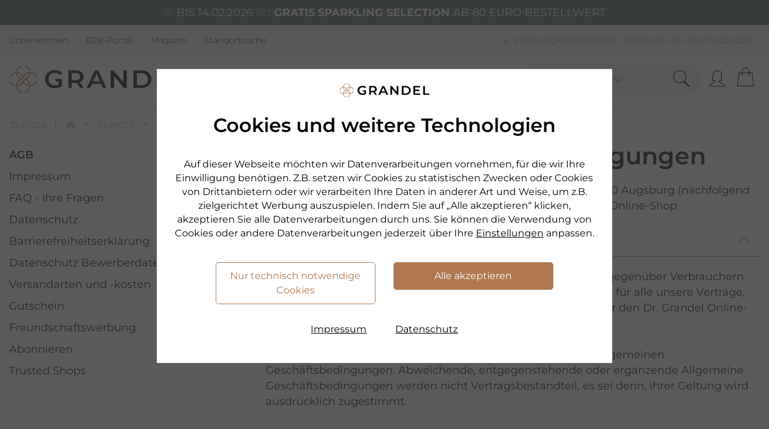

--- FILE ---
content_type: text/html; charset=utf-8
request_url: https://www.grandel.de/allgemeine-geschaeftsbedingungen
body_size: 197174
content:
<!DOCTYPE html>
<html lang="de" class=" feature-landingpage">
<head>
        <!-- NEUER SEITENRAHMEN R2022
        *** Vielen Dank fuer Ihr Interesse am Quellcode ***
        Copyright: drumedar Internet-Entwicklungs-GmbH
        Web:       www.drumedar.de
        E-Mail:    info@drumedar.de
        Info: appl11 / 1 / 500 / 0
        -->

    <title>Allgemeine Geschäftsbedingungen GRANDEL</title>
    <meta charset="utf-8">
    <meta name="viewport" content="width=device-width, initial-scale=1">
    <meta name="author" content="GRANDEL - The Beautyness Company" />
    <meta http-equiv="expires" content="0" />
    
    <meta name="pragma" content="no-cache"/>
    <meta name="cache-control" content="no-cache" />

    <meta name="title" content="Allgemeine Geschäftsbedingungen GRANDEL" />
    <meta name="description" content="Allgemeine Geschäftsbedingungen der Dr. Grandel GmbH, Pfladergasse 7 – 13, 86150 Augsburg für Verkäufe über den GRANDEL Online-Shop." />

    <!--Favicon neu-->
    <link rel="apple-touch-icon" sizes="180x180" href="https://static.grandel.de/img/favicons/99_A_apple-touch-icon.png">
    <link rel="icon" type="image/png" href="https://static.grandel.de/img/favicons/99_A_favicon-32x32.png" sizes="32x32">
    <link rel="icon" type="image/png" href="https://static.grandel.de/img/favicons/99_A_favicon-16x16.png" sizes="16x16">
    <link rel="manifest" href="https://static.grandel.de/img/favicons/99_A_manifest.json">
    <link rel="mask-icon" href="https://static.grandel.de/img/favicons/99_A_safari-pinned-tab.svg" color="#5bbad5">
    <meta name="msapplication-TileColor" content="#000000">
    <meta name="msapplication-config" content="https://static.grandel.de/img/favicons/browserconfig.xml">
    <link rel="shortcut icon" href="https://static.grandel.de/img/favicons/99_A_favicon.ico">
    <meta name="theme-color" content="#ffffff">
    <meta name="facebook-domain-verification" content="uy8bae7z2oxfvil3pz8lckbswj4xj8" />
    
    
<meta name="google-site-verification" content="vnk1BzL_N8AS7UEa0-pj5cvv81WuKaxZMxpl3cL9LM4" />
<meta name="language" content="de" />
    <!-- Fonts -->
     
    
                <script type="text/javascript">
                <!--
                    var suchfeld = "Suchbegriff / Art.Nr.",
                        url_basis = "https://www.grandel.de",
                        konf = {},
                        id_sis = "0";
                    var fk_url = "https://static.grandel.de/pimg/150x133/fk/150x133_fk1_";
                    var suggestTexte = new Object();
                    
        suggestTexte['searchTerm.headline'] = "Vorschläge";
        suggestTexte['category.headline'] = "Kategorie";
        suggestTexte['content.headline'] = "Informationen";
        suggestTexte['products.headline'] = "Produkte";
        suggestTexte['downloads.headline'] = "Downloads";
        suggestTexte['searchTerm'] = "";
        suggestTexte['noResults'] = "";
        suggestTexte['allResults'] = "Alle Treffer anzeigen";
    
                    
                //-->
                </script>

                <link rel="preload" href="https://static.grandel.de/css/1129/fonts/DRG_889585a94c677f1a5a0a8d625b9b87ec.woff2" as="font" type="font/woff2" crossorigin>
                <link rel="preload" href="https://static.grandel.de/css/1129/fonts/montserrat-v23-latin/montserrat-v23-latin-regular.woff2" as="font" type="font/woff2" crossorigin>
                <link rel="preload" href="https://static.grandel.de/css/1129/fonts/montserrat-v23-latin/montserrat-v23-latin-200.woff2" as="font" type="font/woff2" crossorigin>
                <link rel="preload" href="https://static.grandel.de/css/1129/fonts/montserrat-v23-latin/montserrat-v23-latin-300.woff2" as="font" type="font/woff2" crossorigin>
                <link rel="preload" href="https://static.grandel.de/css/1129/fonts/montserrat-v23-latin/montserrat-v23-latin-600.woff2" as="font" type="font/woff2" crossorigin>
                <link rel="preload" href="https://static.grandel.de/css/1129/fonts/montserrat-v23-latin/montserrat-v23-latin-700.woff2" as="font" type="font/woff2" crossorigin>
                <link rel="preload" href="https://static.grandel.de/css/1129/fonts/montserrat-v23-latin/montserrat-v23-latin-300italic.woff2" as="font" type="font/woff2" crossorigin>
                <link rel="preload" href="https://static.grandel.de/css/1129/fonts/montserrat-v23-latin/montserrat-v23-latin-italic.woff2" as="font" type="font/woff2" crossorigin>
                <link rel="preload" href="https://static.grandel.de/css/1129/fonts/cormorant-garamond-v14-latin/cormorant-garamond-v14-latin-italic.woff2" as="font" type="font/woff2" crossorigin>

                <link rel="preload" href="https://static.grandel.de/css/1129/drg_fo_extern.min.css" as="style" >
                <link href="https://static.grandel.de/css/1129/drg_fo_extern.min.css" rel="stylesheet" type="text/css" />
                <link rel="preload" href="https://static.grandel.de/css/1129/drg_fo_intern.min.css" as="style" >
                <link href="https://static.grandel.de/css/1129/drg_fo_intern.min.css" rel="stylesheet" type="text/css" />
                
                
        <script type="text/javascript">
            window.cookieConsent = {}
        </script>
    
                <script type="text/javascript">function flagFeatureAktiv(idFeature) { return document.getElementsByTagName("html")[0].classList.contains('feature-' + idFeature); }</script>
            
    
    <link rel="alternate" href="https://www.cosmetic-gallery.at/allgemeine-geschaeftsbedingungen" hreflang="de-AT" />
<link rel="alternate" href="https://www.grandel.de/allgemeine-geschaeftsbedingungen" hreflang="DE" />
<link rel="alternate" href="https://www.grandel.nl/algemene-voorwaarden" hreflang="NL" />
<link rel="alternate" href="https://www.grandel.de/allgemeine-geschaeftsbedingungen" hreflang="x-default" />
    
    <link rel="canonical" href="https://www.grandel.de/allgemeine-geschaeftsbedingungen"/>
    
</head>
<body  id="SIS_0" class="m_99_A template- seite-1 fokus-markierung" data-d-hi="seite-1">
    <script>
    	var laufband = {};
        var datenTabslider = {};
    </script>
    
        
            <script class="targeting">
                window.dataLayer = window.dataLayer || [];
                window.dataLayer.push({
                    client_ip: "3.134.109.13",
distribution_group: "99_A",
env: "prod",
event: "page_meta",
login_status: "false",
page_type: "standard_seite",
user_agent: "Mozilla/5.0 (Macintosh; Intel Mac OS X 10_15_7) AppleWebKit/537.36 (KHTML, like Gecko) Chrome/131.0.0.0 Safari/537.36; ClaudeBot/1.0; +claudebot@anthropic.com)",
website_country: "DE",
website_language: "de",
website_type: "shop"
                });
            </script>
        
        <script type="text/javascript" class="targeting">
            window.dataLayer = window.dataLayer || [];
            dataLayer.push({ 'pageview_id': '774f7a9f329cad0b1b2433d0c32a9a4188e5fb4ef72189e460012e3e82ab4d1c' });
        </script>
    
        
        <script type="text/javascript">
            window.dataLayer = window.dataLayer || [];
            function gtag(){window.dataLayer.push(arguments);}
            gtag('consent', 'default', {"security_storage":"granted","analytics_storage":"denied","ad_personalization":"denied","ad_user_data":"denied","functionality_storage":"denied","ad_storage":"denied","personalization_storage":"denied"});
            window.uetq = window.uetq || [];
            window.uetq.push('consent', 'default', {"ad_storage":"denied"});
            window.dataLayer.push({'d_consent': {"targeting":"denied","funktional":"denied","notwendig":"granted","performance":"denied"}});
        </script>
    
        
        <script type="text/javascript">
            (
                function(w,d,s,l,i){
                    w[l]=w[l]||[];
                    w[l].push({"gtm.start":new Date().getTime(),event:"gtm.js"});
                    var f=d.getElementsByTagName(s)[0],j=d.createElement(s),dl=l!="dataLayer"?"&l="+l:"";
                    j.async=true;
                    j.src="https://data.grandel.de/gtm.js?id="+i+dl;
                    f.parentNode.insertBefore(j,f);
                }
            )(window, document,"script","dataLayer","GTM-58LSB3J");
        </script>
        <noscript><iframe src="https://data.grandel.de/ns.html?id=GTM-58LSB3J" height="0" width="0" style="display:none;visibility:hidden"></iframe></noscript>
    
        
        <script type="text/javascript" class="targeting">
            window.dataLayer = window.dataLayer || [];
            dataLayer.push({ 'event_id': '16e07c13a9b49dd94e7399b7a2313389448b8ce5965c3c0f894e30c466aba6fd' });
        </script>
    
    
    <div id="WRAPPER">
    	
        
            <section style="background-color: #4F636B;" data-d-hi="aktionsleiste">
                <div class="container">
                    <div class="row">
                        <div class="col-12 text-center">
                            <p class="my-2 text-uppercase" style="color:#FFFFFF;"> <a href="https://www.grandel.de/dr-grandel-kosmetik/ampullen/sparkling-selection?HI=aktionsleiste" style="color:#FFFFFF;text-decoration:none;">&#x2661; Bis 14.02.2026 &#x2661;  : <span class="font-weight-bold">Gratis Sparkling Selection</span> ab 80 Euro Bestellwert</a>
 </p>
                        </div>
                    </div>
                </div>
            </section>
        
        
        <header>
            
                <div id="PREHEADER">
                    <div class="bg-grau-100">
                        <div class="container serviceleiste" data-d-hi="menue_header">
                            <div class="row">
                                <div class="col-12 d-flex justify-content-between align-items-center">
                                    
        <ul>
            
            <li>
                <a href="https://www.grandel.de/unternehmen" title="Unternehmen">
                    Unternehmen
                </a>
            </li>
        
            <li>
                <a target="blank" href="https://b2b.grandel.de?utm_campaign=b2c_shop&utm_source=sonstiges.sonstiges&utm_medium=referral" title="B2B-Portal">
                    B2B-Portal
                </a>
            </li>
        
            <li>
                <a href="https://www.grandel.de/magazin" title="Magazin">
                    Magazin
                </a>
            </li>
        
            <li>
                <a href="https://www.grandel.de/bezugsquellen" title="Standortsuche">
                    Standortsuche
                </a>
            </li>
        
        </ul>
    
                                    
                <div class="d-flex justify-content-end align-items-center">
                    
        
            <ul id="NT-TITLE" class="usp-meta">
                
                <li><i class="icons8-checkmark-filled"></i> Versandkostenfreie Lieferung bis zum 15.02.2026</li>
            

                <li><i class="icons8-checkmark-filled"></i> Schnelle Lieferung (bei Verfügbarkeit)</li>
            

                <li><i class="icons8-checkmark-filled"></i> Kauf auf Rechnung**, Lastschrift & PayPal</li>
            
            </ul>
        
        
    
                </div>
            
                                </div>
                            </div>
                        </div>
                    </div>
                </div>
            
            <div id="NAVIGATION">
                <div class="header">
                    <div class="container d-flex justify-content-lg-between justify-content-md-start align-items-center">
                        <div class="offcanvas-toggle">
                            <a href="#MENU_OFFCANVAS" class="hamburger hamburger--squeeze" data-d-trc="custom_event" data-item="{&quot;event_name&quot;:&quot;navigation_burger_menu_open&quot;}">
                                <div class="hamburger-box">
                                    <div class="hamburger-inner"></div>
                                </div>
                            </a>
                        </div>
                        <div class="logo" data-d-hi="logo">
                            <a href="https://www.grandel.de/">
                                <img class="logo-img" src="https://static.grandel.de/img/logo_drg_2022.png" title="Grandel" alt="Grandel"/>
                                
            <img class="logo-mobile-img" src="https://static.grandel.de/img/logo_drg_2022_icon.png" title="Grandel" alt="Grandel"/>
        
                            </a>
                        </div>
                        
        <nav id="MAIN-NAVIGATION">
            <ul class="meganavigation" data-d-hi="meganavigation">
                
            <!-- Markenshopsmenue -->
            <li id="NAV-1" class="navpoint">
                <span id="NAVIPOINT-1" class="color-drg" tabindex="0">Marken</span>

                <div class="dd-menu">
                    <div class="container container-xl-75" id="DROPDOWN_DRG">
                        <div class="row"><div class="col-md-2 p-0"><ul><li class="h3 h3-link"><a href="https://www.grandel.de/dr-grandel-kosmetik" data-d-trc="custom_event" data-item="{&quot;event_name&quot;:&quot;navigation_main&quot;,&quot;navigation_main&quot;:{&quot;click_item&quot;:&quot;DR. GRANDEL&quot;,&quot;navigation_level&quot;:&quot;level_1&quot;}}">DR. GRANDEL</a></li>
                        <li class="hl">
                            <a id="ID_MEGANAVI_19" href="https://www.grandel.de/dr-grandel-kosmetik/ampullen" data-d-trc="custom_event" data-item="{&quot;navigation_main&quot;:{&quot;navigation_level&quot;:&quot;level_2&quot;,&quot;click_item&quot;:&quot;Ampullen&quot;},&quot;event_name&quot;:&quot;navigation_main&quot;}" data-d-hi="meganavigation" >
                                Ampullen
                            </a>
                        </li>
                    
                        <li class="hl">
                            <a id="ID_MEGANAVI_20" href="https://www.grandel.de/dr-grandel-kosmetik/beautygen" data-d-trc="custom_event" data-item="{&quot;event_name&quot;:&quot;navigation_main&quot;,&quot;navigation_main&quot;:{&quot;click_item&quot;:&quot;Beautygen&quot;,&quot;navigation_level&quot;:&quot;level_2&quot;}}" data-d-hi="meganavigation" >
                                Beautygen
                            </a>
                        </li>
                    
                        <li class="hl">
                            <a id="ID_MEGANAVI_21" href="https://www.grandel.de/dr-grandel-kosmetik/elements-of-nature" data-d-trc="custom_event" data-item="{&quot;event_name&quot;:&quot;navigation_main&quot;,&quot;navigation_main&quot;:{&quot;navigation_level&quot;:&quot;level_2&quot;,&quot;click_item&quot;:&quot;Elements of Nature&quot;}}" data-d-hi="meganavigation" >
                                Elements of Nature
                            </a>
                        </li>
                    
                        <li class="hl">
                            <a id="ID_MEGANAVI_22" href="https://www.grandel.de/dr-grandel-kosmetik/experts" data-d-trc="custom_event" data-item="{&quot;event_name&quot;:&quot;navigation_main&quot;,&quot;navigation_main&quot;:{&quot;navigation_level&quot;:&quot;level_2&quot;,&quot;click_item&quot;:&quot;Experts&quot;}}" data-d-hi="meganavigation" >
                                Experts
                            </a>
                        </li>
                    
                        <li class="hl">
                            <a id="ID_MEGANAVI_23" href="https://www.grandel.de/dr-grandel-kosmetik/high-excellence" data-d-trc="custom_event" data-item="{&quot;navigation_main&quot;:{&quot;click_item&quot;:&quot;High Excellence&quot;,&quot;navigation_level&quot;:&quot;level_2&quot;},&quot;event_name&quot;:&quot;navigation_main&quot;}" data-d-hi="meganavigation" >
                                High Excellence
                            </a>
                        </li>
                    
                        <li class="hl">
                            <a id="ID_MEGANAVI_24" href="https://www.grandel.de/dr-grandel-kosmetik/hydro-active" data-d-trc="custom_event" data-item="{&quot;navigation_main&quot;:{&quot;click_item&quot;:&quot;Hydro Active&quot;,&quot;navigation_level&quot;:&quot;level_2&quot;},&quot;event_name&quot;:&quot;navigation_main&quot;}" data-d-hi="meganavigation" >
                                Hydro Active
                            </a>
                        </li>
                    
                        <li class="hl">
                            <a id="ID_MEGANAVI_25" href="https://www.grandel.de/dr-grandel-kosmetik/hydro-lipid" data-d-trc="custom_event" data-item="{&quot;event_name&quot;:&quot;navigation_main&quot;,&quot;navigation_main&quot;:{&quot;click_item&quot;:&quot;Hydro Lipid&quot;,&quot;navigation_level&quot;:&quot;level_2&quot;}}" data-d-hi="meganavigation" >
                                Hydro Lipid
                            </a>
                        </li>
                    
                        <li class="hl">
                            <a id="ID_MEGANAVI_26" href="https://www.grandel.de/dr-grandel-kosmetik/nutri-sensation" data-d-trc="custom_event" data-item="{&quot;event_name&quot;:&quot;navigation_main&quot;,&quot;navigation_main&quot;:{&quot;navigation_level&quot;:&quot;level_2&quot;,&quot;click_item&quot;:&quot;Nutri Sensation&quot;}}" data-d-hi="meganavigation" >
                                Nutri Sensation
                            </a>
                        </li>
                    
                        <li class="hl">
                            <a id="ID_MEGANAVI_27" href="https://www.grandel.de/dr-grandel-kosmetik/phyto-care" data-d-trc="custom_event" data-item="{&quot;navigation_main&quot;:{&quot;navigation_level&quot;:&quot;level_2&quot;,&quot;click_item&quot;:&quot;Phyto Care&quot;},&quot;event_name&quot;:&quot;navigation_main&quot;}" data-d-hi="meganavigation" >
                                Phyto Care
                            </a>
                        </li>
                    
                        <li class="hl">
                            <a id="ID_MEGANAVI_28" href="https://www.grandel.de/dr-grandel-kosmetik/pro-collagen" data-d-trc="custom_event" data-item="{&quot;navigation_main&quot;:{&quot;click_item&quot;:&quot;Pro Collagen&quot;,&quot;navigation_level&quot;:&quot;level_2&quot;},&quot;event_name&quot;:&quot;navigation_main&quot;}" data-d-hi="meganavigation" >
                                Pro Collagen
                            </a>
                        </li>
                    
                        <li class="hl">
                            <a id="ID_MEGANAVI_29" href="https://www.grandel.de/dr-grandel-kosmetik/puricode" data-d-trc="custom_event" data-item="{&quot;event_name&quot;:&quot;navigation_main&quot;,&quot;navigation_main&quot;:{&quot;click_item&quot;:&quot;Puricode&quot;,&quot;navigation_level&quot;:&quot;level_2&quot;}}" data-d-hi="meganavigation" >
                                Puricode
                            </a>
                        </li>
                    
                        <li class="hl">
                            <a id="ID_MEGANAVI_30" href="https://www.grandel.de/dr-grandel-kosmetik/reinigung" data-d-trc="custom_event" data-item="{&quot;event_name&quot;:&quot;navigation_main&quot;,&quot;navigation_main&quot;:{&quot;click_item&quot;:&quot;Reinigung&quot;,&quot;navigation_level&quot;:&quot;level_2&quot;}}" data-d-hi="meganavigation" >
                                Reinigung
                            </a>
                        </li>
                    
                        <li class="hl">
                            <a id="ID_MEGANAVI_31" href="https://www.grandel.de/dr-grandel-kosmetik/sensicode" data-d-trc="custom_event" data-item="{&quot;navigation_main&quot;:{&quot;navigation_level&quot;:&quot;level_2&quot;,&quot;click_item&quot;:&quot;Sensicode&quot;},&quot;event_name&quot;:&quot;navigation_main&quot;}" data-d-hi="meganavigation" >
                                Sensicode
                            </a>
                        </li>
                    
                        <li class="hl">
                            <a id="ID_MEGANAVI_32" href="https://www.grandel.de/dr-grandel-kosmetik/smart-nature" data-d-trc="custom_event" data-item="{&quot;navigation_main&quot;:{&quot;click_item&quot;:&quot;Smart Nature&quot;,&quot;navigation_level&quot;:&quot;level_2&quot;},&quot;event_name&quot;:&quot;navigation_main&quot;}" data-d-hi="meganavigation" >
                                Smart Nature
                            </a>
                        </li>
                    
                        <li class="hl">
                            <a id="ID_MEGANAVI_33" href="https://www.grandel.de/dr-grandel-kosmetik/timeless" data-d-trc="custom_event" data-item="{&quot;navigation_main&quot;:{&quot;navigation_level&quot;:&quot;level_2&quot;,&quot;click_item&quot;:&quot;Timeless&quot;},&quot;event_name&quot;:&quot;navigation_main&quot;}" data-d-hi="meganavigation" >
                                Timeless
                            </a>
                        </li>
                    
                        <li class="hl">
                            <a id="ID_MEGANAVI_34" href="https://www.grandel.de/dr-grandel-kosmetik/vitamin-infusion" data-d-trc="custom_event" data-item="{&quot;event_name&quot;:&quot;navigation_main&quot;,&quot;navigation_main&quot;:{&quot;click_item&quot;:&quot;Vitamin Infusion&quot;,&quot;navigation_level&quot;:&quot;level_2&quot;}}" data-d-hi="meganavigation" >
                                Vitamin Infusion
                            </a>
                        </li>
                    </ul></div><div class="col-md-2 p-0"><ul><li class="h3 h3-link"><a href="https://www.grandel.de/phyris" data-d-trc="custom_event" data-item="{&quot;navigation_main&quot;:{&quot;navigation_level&quot;:&quot;level_1&quot;,&quot;click_item&quot;:&quot;PHYRIS&quot;},&quot;event_name&quot;:&quot;navigation_main&quot;}">PHYRIS</a></li>
                        <li class="hl">
                            <a id="ID_MEGANAVI_36" href="https://www.grandel.de/phyris/aquactive" data-d-trc="custom_event" data-item="{&quot;event_name&quot;:&quot;navigation_main&quot;,&quot;navigation_main&quot;:{&quot;click_item&quot;:&quot;AQUActive&quot;,&quot;navigation_level&quot;:&quot;level_2&quot;}}" data-d-hi="meganavigation" >
                                AQUActive
                            </a>
                        </li>
                    
                        <li class="hl">
                            <a id="ID_MEGANAVI_37" href="https://www.grandel.de/phyris/blossom" data-d-trc="custom_event" data-item="{&quot;navigation_main&quot;:{&quot;navigation_level&quot;:&quot;level_2&quot;,&quot;click_item&quot;:&quot;Blossom&quot;},&quot;event_name&quot;:&quot;navigation_main&quot;}" data-d-hi="meganavigation" >
                                Blossom
                            </a>
                        </li>
                    
                        <li class="hl">
                            <a id="ID_MEGANAVI_38" href="https://www.grandel.de/phyris/derma-control" data-d-trc="custom_event" data-item="{&quot;navigation_main&quot;:{&quot;navigation_level&quot;:&quot;level_2&quot;,&quot;click_item&quot;:&quot;Derma Control&quot;},&quot;event_name&quot;:&quot;navigation_main&quot;}" data-d-hi="meganavigation" >
                                Derma Control
                            </a>
                        </li>
                    
                        <li class="hl">
                            <a id="ID_MEGANAVI_39" href="https://www.grandel.de/phyris/eye-zone" data-d-trc="custom_event" data-item="{&quot;navigation_main&quot;:{&quot;navigation_level&quot;:&quot;level_2&quot;,&quot;click_item&quot;:&quot;Eye Zone&quot;},&quot;event_name&quot;:&quot;navigation_main&quot;}" data-d-hi="meganavigation" >
                                Eye Zone
                            </a>
                        </li>
                    
                        <li class="hl">
                            <a id="ID_MEGANAVI_40" href="https://www.grandel.de/phyris/forest" data-d-trc="custom_event" data-item="{&quot;event_name&quot;:&quot;navigation_main&quot;,&quot;navigation_main&quot;:{&quot;click_item&quot;:&quot;FoREST&quot;,&quot;navigation_level&quot;:&quot;level_2&quot;}}" data-d-hi="meganavigation" >
                                FoREST
                            </a>
                        </li>
                    
                        <li class="hl">
                            <a id="ID_MEGANAVI_41" href="https://www.grandel.de/phyris/luxesse" data-d-trc="custom_event" data-item="{&quot;navigation_main&quot;:{&quot;navigation_level&quot;:&quot;level_2&quot;,&quot;click_item&quot;:&quot;Luxesse&quot;},&quot;event_name&quot;:&quot;navigation_main&quot;}" data-d-hi="meganavigation" >
                                Luxesse
                            </a>
                        </li>
                    
                        <li class="hl">
                            <a id="ID_MEGANAVI_42" href="https://www.grandel.de/phyris/re" data-d-trc="custom_event" data-item="{&quot;navigation_main&quot;:{&quot;navigation_level&quot;:&quot;level_2&quot;,&quot;click_item&quot;:&quot;Re&quot;},&quot;event_name&quot;:&quot;navigation_main&quot;}" data-d-hi="meganavigation" >
                                Re
                            </a>
                        </li>
                    
                        <li class="hl">
                            <a id="ID_MEGANAVI_43" href="https://www.grandel.de/phyris/reinigung" data-d-trc="custom_event" data-item="{&quot;navigation_main&quot;:{&quot;navigation_level&quot;:&quot;level_2&quot;,&quot;click_item&quot;:&quot;Reinigung&quot;},&quot;event_name&quot;:&quot;navigation_main&quot;}" data-d-hi="meganavigation" >
                                Reinigung
                            </a>
                        </li>
                    
                        <li class="hl">
                            <a id="ID_MEGANAVI_44" href="https://www.grandel.de/phyris/see-change" data-d-trc="custom_event" data-item="{&quot;event_name&quot;:&quot;navigation_main&quot;,&quot;navigation_main&quot;:{&quot;click_item&quot;:&quot;See Change&quot;,&quot;navigation_level&quot;:&quot;level_2&quot;}}" data-d-hi="meganavigation" >
                                See Change
                            </a>
                        </li>
                    
                        <li class="hl">
                            <a id="ID_MEGANAVI_45" href="https://www.grandel.de/phyris/sensitive" data-d-trc="custom_event" data-item="{&quot;navigation_main&quot;:{&quot;navigation_level&quot;:&quot;level_2&quot;,&quot;click_item&quot;:&quot;Sensitive&quot;},&quot;event_name&quot;:&quot;navigation_main&quot;}" data-d-hi="meganavigation" >
                                Sensitive
                            </a>
                        </li>
                    
                        <li class="hl">
                            <a id="ID_MEGANAVI_46" href="https://www.grandel.de/phyris/skin-control" data-d-trc="custom_event" data-item="{&quot;navigation_main&quot;:{&quot;navigation_level&quot;:&quot;level_2&quot;,&quot;click_item&quot;:&quot;Skin Control&quot;},&quot;event_name&quot;:&quot;navigation_main&quot;}" data-d-hi="meganavigation" >
                                Skin Control
                            </a>
                        </li>
                    
                        <li class="hl">
                            <a id="ID_MEGANAVI_47" href="https://www.grandel.de/phyris/somi" data-d-trc="custom_event" data-item="{&quot;event_name&quot;:&quot;navigation_main&quot;,&quot;navigation_main&quot;:{&quot;click_item&quot;:&quot;SOMI&quot;,&quot;navigation_level&quot;:&quot;level_2&quot;}}" data-d-hi="meganavigation" >
                                SOMI
                            </a>
                        </li>
                    
                        <li class="hl">
                            <a id="ID_MEGANAVI_48" href="https://www.grandel.de/phyris/spiceup" data-d-trc="custom_event" data-item="{&quot;event_name&quot;:&quot;navigation_main&quot;,&quot;navigation_main&quot;:{&quot;click_item&quot;:&quot;SPICEup&quot;,&quot;navigation_level&quot;:&quot;level_2&quot;}}" data-d-hi="meganavigation" >
                                SPICEup
                            </a>
                        </li>
                    
                        <li class="hl">
                            <a id="ID_MEGANAVI_49" href="https://www.grandel.de/phyris/time-release" data-d-trc="custom_event" data-item="{&quot;navigation_main&quot;:{&quot;navigation_level&quot;:&quot;level_2&quot;,&quot;click_item&quot;:&quot;Time Release&quot;},&quot;event_name&quot;:&quot;navigation_main&quot;}" data-d-hi="meganavigation" >
                                Time Release
                            </a>
                        </li>
                    
                        <li class="hl">
                            <a id="ID_MEGANAVI_50" href="https://www.grandel.de/phyris/trendline" data-d-trc="custom_event" data-item="{&quot;event_name&quot;:&quot;navigation_main&quot;,&quot;navigation_main&quot;:{&quot;click_item&quot;:&quot;Trendline&quot;,&quot;navigation_level&quot;:&quot;level_2&quot;}}" data-d-hi="meganavigation" >
                                Trendline
                            </a>
                        </li>
                    
                        <li class="hl">
                            <a id="ID_MEGANAVI_51" href="https://www.grandel.de/phyris/triple-a" data-d-trc="custom_event" data-item="{&quot;event_name&quot;:&quot;navigation_main&quot;,&quot;navigation_main&quot;:{&quot;click_item&quot;:&quot;Triple A&quot;,&quot;navigation_level&quot;:&quot;level_2&quot;}}" data-d-hi="meganavigation" >
                                Triple A
                            </a>
                        </li>
                    </ul></div><div class="col-md-2 p-0"><ul><li class="h3 h3-link"><a href="https://www.grandel.de/dr-grandel-health-products" data-d-trc="custom_event" data-item="{&quot;navigation_main&quot;:{&quot;navigation_level&quot;:&quot;level_1&quot;,&quot;click_item&quot;:&quot;DR. GRANDEL Health&quot;},&quot;event_name&quot;:&quot;navigation_main&quot;}">DR. GRANDEL Health</a></li>
                        <li class="hl">
                            <a id="ID_MEGANAVI_53" href="https://www.grandel.de/dr-grandel-health-products/aminosaeuren-milchsaeurebakterien" data-d-trc="custom_event" data-item="{&quot;navigation_main&quot;:{&quot;navigation_level&quot;:&quot;level_2&quot;,&quot;click_item&quot;:&quot;Aminos&auml;uren &amp; Milchs&auml;urebakterien&quot;},&quot;event_name&quot;:&quot;navigation_main&quot;}" data-d-hi="meganavigation" >
                                Aminosäuren &amp; Milchsäurebakterien
                            </a>
                        </li>
                    
                        <li class="hl">
                            <a id="ID_MEGANAVI_54" href="https://www.grandel.de/dr-grandel-health-products/aufbau-kraeftigung" data-d-trc="custom_event" data-item="{&quot;event_name&quot;:&quot;navigation_main&quot;,&quot;navigation_main&quot;:{&quot;click_item&quot;:&quot;Aufbau &amp; Kr&auml;ftigung&quot;,&quot;navigation_level&quot;:&quot;level_2&quot;}}" data-d-hi="meganavigation" >
                                Aufbau &amp; Kräftigung
                            </a>
                        </li>
                    
                        <li class="hl">
                            <a id="ID_MEGANAVI_55" href="https://www.grandel.de/dr-grandel-health-products/beauty-specials" data-d-trc="custom_event" data-item="{&quot;event_name&quot;:&quot;navigation_main&quot;,&quot;navigation_main&quot;:{&quot;click_item&quot;:&quot;Beauty Specials&quot;,&quot;navigation_level&quot;:&quot;level_2&quot;}}" data-d-hi="meganavigation" >
                                Beauty Specials
                            </a>
                        </li>
                    
                        <li class="hl">
                            <a id="ID_MEGANAVI_56" href="https://www.grandel.de/dr-grandel-health-products/enzyme-coenzyme" data-d-trc="custom_event" data-item="{&quot;navigation_main&quot;:{&quot;navigation_level&quot;:&quot;level_2&quot;,&quot;click_item&quot;:&quot;Enzyme &amp; Coenzyme&quot;},&quot;event_name&quot;:&quot;navigation_main&quot;}" data-d-hi="meganavigation" >
                                Enzyme &amp; Coenzyme
                            </a>
                        </li>
                    
                        <li class="hl">
                            <a id="ID_MEGANAVI_57" href="https://www.grandel.de/dr-grandel-health-products/gedaechtnis-konzentration" data-d-trc="custom_event" data-item="{&quot;event_name&quot;:&quot;navigation_main&quot;,&quot;navigation_main&quot;:{&quot;click_item&quot;:&quot;Ged&auml;chtnis &amp; Konzentration&quot;,&quot;navigation_level&quot;:&quot;level_2&quot;}}" data-d-hi="meganavigation" >
                                Gedächtnis &amp; Konzentration
                            </a>
                        </li>
                    
                        <li class="hl">
                            <a id="ID_MEGANAVI_58" href="https://www.grandel.de/dr-grandel-health-products/gelenke" data-d-trc="custom_event" data-item="{&quot;event_name&quot;:&quot;navigation_main&quot;,&quot;navigation_main&quot;:{&quot;click_item&quot;:&quot;Gelenke&quot;,&quot;navigation_level&quot;:&quot;level_2&quot;}}" data-d-hi="meganavigation" >
                                Gelenke
                            </a>
                        </li>
                    
                        <li class="hl">
                            <a id="ID_MEGANAVI_59" href="https://www.grandel.de/dr-grandel-health-products/mineralstoffe-spurenelemente" data-d-trc="custom_event" data-item="{&quot;event_name&quot;:&quot;navigation_main&quot;,&quot;navigation_main&quot;:{&quot;click_item&quot;:&quot;Mineralstoffe &amp; Spurenelemente&quot;,&quot;navigation_level&quot;:&quot;level_2&quot;}}" data-d-hi="meganavigation" >
                                Mineralstoffe &amp; Spurenelemente
                            </a>
                        </li>
                    
                        <li class="hl">
                            <a id="ID_MEGANAVI_60" href="https://www.grandel.de/dr-grandel-health-products/phyto-spezialitaeten" data-d-trc="custom_event" data-item="{&quot;event_name&quot;:&quot;navigation_main&quot;,&quot;navigation_main&quot;:{&quot;click_item&quot;:&quot;PHYTO-Spezialit&auml;ten&quot;,&quot;navigation_level&quot;:&quot;level_2&quot;}}" data-d-hi="meganavigation" >
                                PHYTO-Spezialitäten
                            </a>
                        </li>
                    
                        <li class="hl">
                            <a id="ID_MEGANAVI_61" href="https://www.grandel.de/dr-grandel-health-products/vitamine-bioflavonoide" data-d-trc="custom_event" data-item="{&quot;event_name&quot;:&quot;navigation_main&quot;,&quot;navigation_main&quot;:{&quot;click_item&quot;:&quot;Vitamine &amp; Bioflavonoide&quot;,&quot;navigation_level&quot;:&quot;level_2&quot;}}" data-d-hi="meganavigation" >
                                Vitamine &amp; Bioflavonoide
                            </a>
                        </li>
                    
                        <li class="hl">
                            <a id="ID_MEGANAVI_62" href="https://www.grandel.de/dr-grandel-health-products/weizenkeime-ballaststoffe" data-d-trc="custom_event" data-item="{&quot;navigation_main&quot;:{&quot;navigation_level&quot;:&quot;level_2&quot;,&quot;click_item&quot;:&quot;Weizenkeime &amp; Ballaststoffe&quot;},&quot;event_name&quot;:&quot;navigation_main&quot;}" data-d-hi="meganavigation" >
                                Weizenkeime &amp; Ballaststoffe
                            </a>
                        </li>
                    </ul></div><div class="col-md-2 p-0"><ul><li class="h3 h3-link"><a href="https://www.grandel.de/arabesque" data-d-trc="custom_event" data-item="{&quot;event_name&quot;:&quot;navigation_main&quot;,&quot;navigation_main&quot;:{&quot;click_item&quot;:&quot;ARABESQUE&quot;,&quot;navigation_level&quot;:&quot;level_1&quot;}}">ARABESQUE</a></li>
                        <li class="hl">
                            <a id="ID_MEGANAVI_64" href="https://www.grandel.de/arabesque/augen" data-d-trc="custom_event" data-item="{&quot;event_name&quot;:&quot;navigation_main&quot;,&quot;navigation_main&quot;:{&quot;click_item&quot;:&quot;Augen&quot;,&quot;navigation_level&quot;:&quot;level_2&quot;}}" data-d-hi="meganavigation" >
                                Augen
                            </a>
                        </li>
                    
                        <li class="hl">
                            <a id="ID_MEGANAVI_65" href="https://www.grandel.de/arabesque/lippen" data-d-trc="custom_event" data-item="{&quot;event_name&quot;:&quot;navigation_main&quot;,&quot;navigation_main&quot;:{&quot;click_item&quot;:&quot;Lippen&quot;,&quot;navigation_level&quot;:&quot;level_2&quot;}}" data-d-hi="meganavigation" >
                                Lippen
                            </a>
                        </li>
                    
                        <li class="hl">
                            <a id="ID_MEGANAVI_66" href="https://www.grandel.de/arabesque/teint" data-d-trc="custom_event" data-item="{&quot;event_name&quot;:&quot;navigation_main&quot;,&quot;navigation_main&quot;:{&quot;click_item&quot;:&quot;Teint&quot;,&quot;navigation_level&quot;:&quot;level_2&quot;}}" data-d-hi="meganavigation" >
                                Teint
                            </a>
                        </li>
                    
                        <li class="hl">
                            <a id="ID_MEGANAVI_67" href="https://www.grandel.de/arabesque/zubehoer" data-d-trc="custom_event" data-item="{&quot;event_name&quot;:&quot;navigation_main&quot;,&quot;navigation_main&quot;:{&quot;click_item&quot;:&quot;Zubeh&ouml;r&quot;,&quot;navigation_level&quot;:&quot;level_2&quot;}}" data-d-hi="meganavigation" >
                                Zubehör
                            </a>
                        </li>
                    <li class="h3 h3-link"><a href="https://www.grandel.de/rudy-profumi" data-d-trc="custom_event" data-item="{&quot;event_name&quot;:&quot;navigation_main&quot;,&quot;navigation_main&quot;:{&quot;click_item&quot;:&quot;RUDY PROFUMI&quot;,&quot;navigation_level&quot;:&quot;level_1&quot;}}">RUDY PROFUMI</a></li>
                        <li class="hl">
                            <a id="ID_MEGANAVI_69" href="https://www.grandel.de/rudy-profumi/bade-duschgel" data-d-trc="custom_event" data-item="{&quot;navigation_main&quot;:{&quot;navigation_level&quot;:&quot;level_2&quot;,&quot;click_item&quot;:&quot;Bade- &amp; Duschgel&quot;},&quot;event_name&quot;:&quot;navigation_main&quot;}" data-d-hi="meganavigation" >
                                Bade- &amp; Duschgel
                            </a>
                        </li>
                    
                        <li class="hl">
                            <a id="ID_MEGANAVI_70" href="https://www.grandel.de/rudy-profumi/fluessige-handseifen" data-d-trc="custom_event" data-item="{&quot;navigation_main&quot;:{&quot;navigation_level&quot;:&quot;level_2&quot;,&quot;click_item&quot;:&quot;Fl&uuml;ssige Handseife&quot;},&quot;event_name&quot;:&quot;navigation_main&quot;}" data-d-hi="meganavigation" >
                                Flüssige Handseife
                            </a>
                        </li>
                    
                        <li class="hl">
                            <a id="ID_MEGANAVI_71" href="https://www.grandel.de/rudy-profumi/raumduefte" data-d-trc="custom_event" data-item="{&quot;navigation_main&quot;:{&quot;navigation_level&quot;:&quot;level_2&quot;,&quot;click_item&quot;:&quot;Raumduft&quot;},&quot;event_name&quot;:&quot;navigation_main&quot;}" data-d-hi="meganavigation" >
                                Raumduft
                            </a>
                        </li>
                    <li class="h3 h3-link"><a href="https://www.grandel.de/gehwol" data-d-trc="custom_event" data-item="{&quot;navigation_main&quot;:{&quot;navigation_level&quot;:&quot;level_1&quot;,&quot;click_item&quot;:&quot;GEHWOL&quot;},&quot;event_name&quot;:&quot;navigation_main&quot;}">GEHWOL</a></li>
                        <li class="hl">
                            <a id="ID_MEGANAVI_73" href="https://www.grandel.de/gehwol" data-d-trc="custom_event" data-item="{&quot;navigation_main&quot;:{&quot;navigation_level&quot;:&quot;level_2&quot;,&quot;click_item&quot;:&quot;Fu&szlig;pflege&quot;},&quot;event_name&quot;:&quot;navigation_main&quot;}" data-d-hi="meganavigation" >
                                Fußpflege
                            </a>
                        </li>
                    <li class="h3 h3-link"><a href="https://www.grandel.de/marken" data-d-trc="custom_event" data-item="{&quot;navigation_main&quot;:{&quot;navigation_level&quot;:&quot;level_1&quot;,&quot;click_item&quot;:&quot;ALLE MARKEN&quot;},&quot;event_name&quot;:&quot;navigation_main&quot;}">ALLE MARKEN</a></li></ul></div><div class="col-md-4 p-0"><a href="https://www.grandel.de/marken" data-d-trc="select_promotion" data-item='{"creative_name":"placeholder_navi_grandel_390x390_ka25.jpg","promotion_name":"meganavigation","creative_slot":"Marken","promotion_id":"meganavigation"}'><img class="lazy" src="[data-uri]" data-original="https://static.grandel.de/uimg/content/placeholder_navi_grandel_390x390_ka25.jpg" /></a></div></div>
                    </div>
                    <div class="container container-xl-75" id="DROPDOWN_PHY">
                        
                    </div>
                </div>
            </li>
        
                
            <!-- Unternehmensmenue -->
            <li id="NAV-2" class="navpoint" >
                <span id="NAVIPOINT-2" tabindex="0">Kosmetik</span>
                <div class="dd-menu grey">
                    <div class="container container-xl-75" id="DROPDOWN_ARA">
                            <div class="row"><div class="col-md-2 p-0"><ul><li class="h3 h3-link"><a href="https://www.grandel.de/marken#PUS_FILTER" data-d-trc="custom_event" data-item="{&quot;navigation_main&quot;:{&quot;navigation_level&quot;:&quot;level_1&quot;,&quot;click_item&quot;:&quot;Pflegewirkung&quot;},&quot;event_name&quot;:&quot;navigation_main&quot;}">Pflegewirkung</a></li>
                        <li class="hl">
                            <a id="ID_MEGANAVI_108" href="https://www.grandel.de/filterkategorien/kosmetik/anti-age" data-d-trc="custom_event" data-item="{&quot;navigation_main&quot;:{&quot;navigation_level&quot;:&quot;level_2&quot;,&quot;click_item&quot;:&quot;Anti-Age Kosmetik&quot;},&quot;event_name&quot;:&quot;navigation_main&quot;}" data-d-hi="meganavigation" >
                                Anti-Age Kosmetik
                            </a>
                        </li>
                    
                        <li class="hl">
                            <a id="ID_MEGANAVI_109" href="https://www.grandel.de/filterkategorien/kosmetik/feuchtigkeit-spenden" data-d-trc="custom_event" data-item="{&quot;event_name&quot;:&quot;navigation_main&quot;,&quot;navigation_main&quot;:{&quot;navigation_level&quot;:&quot;level_2&quot;,&quot;click_item&quot;:&quot;Feuchtigkeit spenden&quot;}}" data-d-hi="meganavigation" >
                                Feuchtigkeit spenden
                            </a>
                        </li>
                    
                        <li class="hl">
                            <a id="ID_MEGANAVI_110" href="https://www.grandel.de/filterkategorien/kosmetik/verfeinern" data-d-trc="custom_event" data-item="{&quot;event_name&quot;:&quot;navigation_main&quot;,&quot;navigation_main&quot;:{&quot;navigation_level&quot;:&quot;level_2&quot;,&quot;click_item&quot;:&quot;Verfeinern&quot;}}" data-d-hi="meganavigation" >
                                Verfeinern
                            </a>
                        </li>
                    
                        <li class="hl">
                            <a id="ID_MEGANAVI_111" href="https://www.grandel.de/filterkategorien/kosmetik/roetungen-im-gesicht-mindern" data-d-trc="custom_event" data-item="{&quot;event_name&quot;:&quot;navigation_main&quot;,&quot;navigation_main&quot;:{&quot;navigation_level&quot;:&quot;level_2&quot;,&quot;click_item&quot;:&quot;R&ouml;tungen mindern&quot;}}" data-d-hi="meganavigation" >
                                Rötungen mindern
                            </a>
                        </li>
                    
                        <li class="hl">
                            <a id="ID_MEGANAVI_112" href="https://www.grandel.de/filterkategorien/kosmetik/beruhigen" data-d-trc="custom_event" data-item="{&quot;event_name&quot;:&quot;navigation_main&quot;,&quot;navigation_main&quot;:{&quot;navigation_level&quot;:&quot;level_2&quot;,&quot;click_item&quot;:&quot;Sensible Haut beruhigen&quot;}}" data-d-hi="meganavigation" >
                                Sensible Haut beruhigen
                            </a>
                        </li>
                    
                        <li class="hl">
                            <a id="ID_MEGANAVI_113" href="https://www.grandel.de/filterkategorien/kosmetik/unreine-haut" data-d-trc="custom_event" data-item="{&quot;navigation_main&quot;:{&quot;click_item&quot;:&quot;Unreinheiten kl&auml;ren&quot;,&quot;navigation_level&quot;:&quot;level_2&quot;},&quot;event_name&quot;:&quot;navigation_main&quot;}" data-d-hi="meganavigation" >
                                Unreinheiten klären
                            </a>
                        </li>
                    <li class="h3 h3-link"><a href="https://www.grandel.de/marken#PUS_FILTER" data-d-trc="custom_event" data-item="{&quot;event_name&quot;:&quot;navigation_main&quot;,&quot;navigation_main&quot;:{&quot;navigation_level&quot;:&quot;level_1&quot;,&quot;click_item&quot;:&quot;Hauttyp&quot;}}">Hauttyp</a></li>
                        <li class="hl">
                            <a id="ID_MEGANAVI_115" href="https://www.grandel.de/filterkategorien/kosmetik/trockene-haut" data-d-trc="custom_event" data-item="{&quot;navigation_main&quot;:{&quot;click_item&quot;:&quot;Trockene Haut&quot;,&quot;navigation_level&quot;:&quot;level_2&quot;},&quot;event_name&quot;:&quot;navigation_main&quot;}" data-d-hi="meganavigation" >
                                Trockene Haut
                            </a>
                        </li>
                    
                        <li class="hl">
                            <a id="ID_MEGANAVI_116" href="https://www.grandel.de/filterkategorien/kosmetik/mischhaut" data-d-trc="custom_event" data-item="{&quot;navigation_main&quot;:{&quot;click_item&quot;:&quot;Mischhaut&quot;,&quot;navigation_level&quot;:&quot;level_2&quot;},&quot;event_name&quot;:&quot;navigation_main&quot;}" data-d-hi="meganavigation" >
                                Mischhaut
                            </a>
                        </li>
                    
                        <li class="hl">
                            <a id="ID_MEGANAVI_117" href="https://www.grandel.de/filterkategorien/kosmetik/fettige-haut" data-d-trc="custom_event" data-item="{&quot;event_name&quot;:&quot;navigation_main&quot;,&quot;navigation_main&quot;:{&quot;navigation_level&quot;:&quot;level_2&quot;,&quot;click_item&quot;:&quot;Fettige Haut&quot;}}" data-d-hi="meganavigation" >
                                Fettige Haut
                            </a>
                        </li>
                    
                        <li class="hl">
                            <a id="ID_MEGANAVI_118" href="https://www.grandel.de/filterkategorien/kosmetik/normale-haut" data-d-trc="custom_event" data-item="{&quot;navigation_main&quot;:{&quot;click_item&quot;:&quot;Normale Haut&quot;,&quot;navigation_level&quot;:&quot;level_2&quot;},&quot;event_name&quot;:&quot;navigation_main&quot;}" data-d-hi="meganavigation" >
                                Normale Haut
                            </a>
                        </li>
                    
                        <li class="hl">
                            <a id="ID_MEGANAVI_119" href="https://www.grandel.de/hautanalyse" data-d-trc="custom_event" data-item="{&quot;event_name&quot;:&quot;navigation_main&quot;,&quot;navigation_main&quot;:{&quot;navigation_level&quot;:&quot;level_2&quot;,&quot;click_item&quot;:&quot;Digitale Hautanalyse&amp;nbsp;&amp;#128269;&quot;}}" data-d-hi="meganavigation" >
                                Digitale Hautanalyse&nbsp;&#128269;
                            </a>
                        </li>
                    </ul></div><div class="col-md-2 p-0"><ul><li class="h3 h3-link"><a href="https://www.grandel.de/filterkategorien/kosmetik/gesichtscreme" data-d-trc="custom_event" data-item="{&quot;navigation_main&quot;:{&quot;navigation_level&quot;:&quot;level_1&quot;,&quot;click_item&quot;:&quot;Gesichtspflege&quot;},&quot;event_name&quot;:&quot;navigation_main&quot;}">Gesichtspflege</a></li>
                        <li class="hl">
                            <a id="ID_MEGANAVI_121" href="https://www.grandel.de/dr-grandel-kosmetik/ampullen" data-d-trc="custom_event" data-item="{&quot;event_name&quot;:&quot;navigation_main&quot;,&quot;navigation_main&quot;:{&quot;click_item&quot;:&quot;Ampullen&quot;,&quot;navigation_level&quot;:&quot;level_2&quot;}}" data-d-hi="meganavigation" >
                                Ampullen
                            </a>
                        </li>
                    
                        <li class="hl">
                            <a id="ID_MEGANAVI_122" href="https://www.grandel.de/filterkategorien/kosmetik/24-stunden-pflege" data-d-trc="custom_event" data-item="{&quot;event_name&quot;:&quot;navigation_main&quot;,&quot;navigation_main&quot;:{&quot;navigation_level&quot;:&quot;level_2&quot;,&quot;click_item&quot;:&quot;24-Stunden-Creme&quot;}}" data-d-hi="meganavigation" >
                                24-Stunden-Creme
                            </a>
                        </li>
                    
                        <li class="hl">
                            <a id="ID_MEGANAVI_123" href="https://www.grandel.de/filterkategorien/kosmetik/nachtpflege" data-d-trc="custom_event" data-item="{&quot;event_name&quot;:&quot;navigation_main&quot;,&quot;navigation_main&quot;:{&quot;navigation_level&quot;:&quot;level_2&quot;,&quot;click_item&quot;:&quot;Nachtcreme&quot;}}" data-d-hi="meganavigation" >
                                Nachtcreme
                            </a>
                        </li>
                    
                        <li class="hl">
                            <a id="ID_MEGANAVI_124" href="https://www.grandel.de/filterkategorien/kosmetik/augen" data-d-trc="custom_event" data-item="{&quot;navigation_main&quot;:{&quot;navigation_level&quot;:&quot;level_2&quot;,&quot;click_item&quot;:&quot;Augencreme&quot;},&quot;event_name&quot;:&quot;navigation_main&quot;}" data-d-hi="meganavigation" >
                                Augencreme
                            </a>
                        </li>
                    
                        <li class="hl">
                            <a id="ID_MEGANAVI_125" href="https://www.grandel.de/filterkategorien/kosmetik/lippen" data-d-trc="custom_event" data-item="{&quot;navigation_main&quot;:{&quot;navigation_level&quot;:&quot;level_2&quot;,&quot;click_item&quot;:&quot;Lippenkosmetik&quot;},&quot;event_name&quot;:&quot;navigation_main&quot;}" data-d-hi="meganavigation" >
                                Lippenkosmetik
                            </a>
                        </li>
                    
                        <li class="hl">
                            <a id="ID_MEGANAVI_126" href="https://www.grandel.de/filterkategorien/kosmetik/seren-und-konzentrate" data-d-trc="custom_event" data-item="{&quot;navigation_main&quot;:{&quot;click_item&quot;:&quot;Serum &amp; Konzentrat&quot;,&quot;navigation_level&quot;:&quot;level_2&quot;},&quot;event_name&quot;:&quot;navigation_main&quot;}" data-d-hi="meganavigation" >
                                Serum &amp; Konzentrat
                            </a>
                        </li>
                    
                        <li class="hl">
                            <a id="ID_MEGANAVI_127" href="https://www.grandel.de/filterkategorien/kosmetik/sonnenschutz" data-d-trc="custom_event" data-item="{&quot;navigation_main&quot;:{&quot;click_item&quot;:&quot;Sonnenschutz &amp; BB&quot;,&quot;navigation_level&quot;:&quot;level_2&quot;},&quot;event_name&quot;:&quot;navigation_main&quot;}" data-d-hi="meganavigation" >
                                Sonnenschutz &amp; BB
                            </a>
                        </li>
                    <li class="h3 h3-link"><a href="https://www.grandel.de/filterkategorien/kosmetik/gesichtsreinigung" data-d-trc="custom_event" data-item="{&quot;event_name&quot;:&quot;navigation_main&quot;,&quot;navigation_main&quot;:{&quot;navigation_level&quot;:&quot;level_1&quot;,&quot;click_item&quot;:&quot;Gesichtsreinigung&quot;}}">Gesichtsreinigung</a></li>
                        <li class="hl">
                            <a id="ID_MEGANAVI_129" href="https://www.grandel.de/filterkategorien/kosmetik/peeling" data-d-trc="custom_event" data-item="{&quot;navigation_main&quot;:{&quot;click_item&quot;:&quot;Peeling&quot;,&quot;navigation_level&quot;:&quot;level_2&quot;},&quot;event_name&quot;:&quot;navigation_main&quot;}" data-d-hi="meganavigation" >
                                Peeling
                            </a>
                        </li>
                    
                        <li class="hl">
                            <a id="ID_MEGANAVI_130" href="https://www.grandel.de/filterkategorien/kosmetik/gesichtsmasken" data-d-trc="custom_event" data-item="{&quot;event_name&quot;:&quot;navigation_main&quot;,&quot;navigation_main&quot;:{&quot;click_item&quot;:&quot;Gesichtsmaske&quot;,&quot;navigation_level&quot;:&quot;level_2&quot;}}" data-d-hi="meganavigation" >
                                Gesichtsmaske
                            </a>
                        </li>
                    
                        <li class="hl">
                            <a id="ID_MEGANAVI_131" href="https://www.grandel.de/kosmetik-zubehoer" data-d-trc="custom_event" data-item="{&quot;event_name&quot;:&quot;navigation_main&quot;,&quot;navigation_main&quot;:{&quot;navigation_level&quot;:&quot;level_2&quot;,&quot;click_item&quot;:&quot;Kosmetik Zubeh&ouml;r&quot;}}" data-d-hi="meganavigation" >
                                Kosmetik Zubehör
                            </a>
                        </li>
                    </ul></div><div class="col-md-2 p-0"><ul><li class="h3 h3-link"><a href="https://www.grandel.de/filterkategorien/kosmetik/koerper" data-d-trc="custom_event" data-item="{&quot;event_name&quot;:&quot;navigation_main&quot;,&quot;navigation_main&quot;:{&quot;navigation_level&quot;:&quot;level_1&quot;,&quot;click_item&quot;:&quot;K&ouml;rperpflege&quot;}}">Körperpflege</a></li>
                        <li class="hl">
                            <a id="ID_MEGANAVI_133" href="https://www.grandel.de/lotion-und-koerperoel" data-d-trc="custom_event" data-item="{&quot;navigation_main&quot;:{&quot;navigation_level&quot;:&quot;level_2&quot;,&quot;click_item&quot;:&quot;Lotion &amp; K&ouml;rper&ouml;l&quot;},&quot;event_name&quot;:&quot;navigation_main&quot;}" data-d-hi="meganavigation" >
                                Lotion &amp; Körperöl
                            </a>
                        </li>
                    
                        <li class="hl">
                            <a id="ID_MEGANAVI_134" href="https://www.grandel.de/filterkategorien/kosmetik/hals-und-dekollete" data-d-trc="custom_event" data-item="{&quot;event_name&quot;:&quot;navigation_main&quot;,&quot;navigation_main&quot;:{&quot;navigation_level&quot;:&quot;level_2&quot;,&quot;click_item&quot;:&quot;Hals- &amp; Dekollet&eacute;-Pflege&quot;}}" data-d-hi="meganavigation" >
                                Hals- &amp; Dekolleté-Pflege
                            </a>
                        </li>
                    
                        <li class="hl">
                            <a id="ID_MEGANAVI_135" href="https://www.grandel.de/rudy-profumi/bade-duschgel" data-d-trc="custom_event" data-item="{&quot;event_name&quot;:&quot;navigation_main&quot;,&quot;navigation_main&quot;:{&quot;click_item&quot;:&quot;Duschgel&quot;,&quot;navigation_level&quot;:&quot;level_2&quot;}}" data-d-hi="meganavigation" >
                                Duschgel
                            </a>
                        </li>
                    
                        <li class="hl">
                            <a id="ID_MEGANAVI_136" href="https://www.grandel.de/filterkategorien/kosmetik/haende" data-d-trc="custom_event" data-item="{&quot;event_name&quot;:&quot;navigation_main&quot;,&quot;navigation_main&quot;:{&quot;navigation_level&quot;:&quot;level_2&quot;,&quot;click_item&quot;:&quot;Handpflege &amp; -seife&quot;}}" data-d-hi="meganavigation" >
                                Handpflege &amp; -seife
                            </a>
                        </li>
                    
                        <li class="hl">
                            <a id="ID_MEGANAVI_137" href="https://www.grandel.de/gehwol" data-d-trc="custom_event" data-item="{&quot;navigation_main&quot;:{&quot;navigation_level&quot;:&quot;level_2&quot;,&quot;click_item&quot;:&quot;Fu&szlig;pflege&quot;},&quot;event_name&quot;:&quot;navigation_main&quot;}" data-d-hi="meganavigation" >
                                Fußpflege
                            </a>
                        </li>
                    <li class="h3 h3-link"><a href="https://www.grandel.de/aktionen" data-d-trc="custom_event" data-item="{&quot;event_name&quot;:&quot;navigation_main&quot;,&quot;navigation_main&quot;:{&quot;navigation_level&quot;:&quot;level_1&quot;,&quot;click_item&quot;:&quot;Aktionen &amp; Specials&quot;}}">Aktionen & Specials</a></li>
                        <li class="hl">
                            <a id="ID_MEGANAVI_139" href="https://www.grandel.de/sale" data-d-trc="custom_event" data-item="{&quot;event_name&quot;:&quot;navigation_main&quot;,&quot;navigation_main&quot;:{&quot;navigation_level&quot;:&quot;level_2&quot;,&quot;click_item&quot;:&quot;SALE&quot;}}" data-d-hi="meganavigation" >
                                SALE
                            </a>
                        </li>
                    
                        <li class="hl">
                            <a id="ID_MEGANAVI_140" href="https://www.grandel.de/aktuelle-highlights" data-d-trc="custom_event" data-item="{&quot;navigation_main&quot;:{&quot;navigation_level&quot;:&quot;level_2&quot;,&quot;click_item&quot;:&quot;Highlights -20 %&quot;},&quot;event_name&quot;:&quot;navigation_main&quot;}" data-d-hi="meganavigation" >
                                Highlights -20 %
                            </a>
                        </li>
                    
                        <li class="hl">
                            <a id="ID_MEGANAVI_141" href="https://www.grandel.de/limited-editions" data-d-trc="custom_event" data-item="{&quot;event_name&quot;:&quot;navigation_main&quot;,&quot;navigation_main&quot;:{&quot;navigation_level&quot;:&quot;level_2&quot;,&quot;click_item&quot;:&quot;Limited Editions&quot;}}" data-d-hi="meganavigation" >
                                Limited Editions
                            </a>
                        </li>
                    
                        <li class="hl">
                            <a id="ID_MEGANAVI_142" href="https://www.grandel.de/kosmetik-sets" data-d-trc="custom_event" data-item="{&quot;event_name&quot;:&quot;navigation_main&quot;,&quot;navigation_main&quot;:{&quot;click_item&quot;:&quot;Kosmetik Sets&quot;,&quot;navigation_level&quot;:&quot;level_2&quot;}}" data-d-hi="meganavigation" >
                                Kosmetik Sets
                            </a>
                        </li>
                    
                        <li class="hl">
                            <a id="ID_MEGANAVI_143" href="https://www.grandel.de/dr-grandel-kosmetik/ampullen/ampullen-mix-it" data-d-trc="custom_event" data-item="{&quot;navigation_main&quot;:{&quot;navigation_level&quot;:&quot;level_2&quot;,&quot;click_item&quot;:&quot;Ampullen Mix it&quot;},&quot;event_name&quot;:&quot;navigation_main&quot;}" data-d-hi="meganavigation" >
                                Ampullen Mix it
                            </a>
                        </li>
                    </ul></div><div class="col-md-2 p-0"><ul><li class="h3 h3-link"><a href="https://www.grandel.de/bestseller" data-d-trc="custom_event" data-item="{&quot;event_name&quot;:&quot;navigation_main&quot;,&quot;navigation_main&quot;:{&quot;click_item&quot;:&quot;Beliebt&quot;,&quot;navigation_level&quot;:&quot;level_1&quot;}}">Beliebt</a></li>
                        <li class="hl">
                            <a id="ID_MEGANAVI_145" href="https://www.grandel.de/hyaluron-produkte" data-d-trc="custom_event" data-item="{&quot;event_name&quot;:&quot;navigation_main&quot;,&quot;navigation_main&quot;:{&quot;click_item&quot;:&quot;Hyaluron Produkte&amp;nbsp;&amp;#128166;&quot;,&quot;navigation_level&quot;:&quot;level_2&quot;}}" data-d-hi="meganavigation" >
                                Hyaluron Produkte&nbsp;&#128166;
                            </a>
                        </li>
                    
                        <li class="hl">
                            <a id="ID_MEGANAVI_146" href="https://www.grandel.de/retinol-produkte" data-d-trc="custom_event" data-item="{&quot;event_name&quot;:&quot;navigation_main&quot;,&quot;navigation_main&quot;:{&quot;navigation_level&quot;:&quot;level_2&quot;,&quot;click_item&quot;:&quot;Retinol Kosmetik&quot;}}" data-d-hi="meganavigation" >
                                Retinol Kosmetik
                            </a>
                        </li>
                    
                        <li class="hl">
                            <a id="ID_MEGANAVI_147" href="https://www.grandel.de/kollagen-booster" data-d-trc="custom_event" data-item="{&quot;event_name&quot;:&quot;navigation_main&quot;,&quot;navigation_main&quot;:{&quot;navigation_level&quot;:&quot;level_2&quot;,&quot;click_item&quot;:&quot;Kollagen Booster&quot;}}" data-d-hi="meganavigation" >
                                Kollagen Booster
                            </a>
                        </li>
                    
                        <li class="hl">
                            <a id="ID_MEGANAVI_148" href="https://www.grandel.de/produkte-mit-vitaminen" data-d-trc="custom_event" data-item="{&quot;event_name&quot;:&quot;navigation_main&quot;,&quot;navigation_main&quot;:{&quot;navigation_level&quot;:&quot;level_2&quot;,&quot;click_item&quot;:&quot;Vitamin Produkte&quot;}}" data-d-hi="meganavigation" >
                                Vitamin Produkte
                            </a>
                        </li>
                    
                        <li class="hl">
                            <a id="ID_MEGANAVI_149" href="https://www.grandel.de/dr-grandel-kosmetik/smart-nature" data-d-trc="custom_event" data-item="{&quot;event_name&quot;:&quot;navigation_main&quot;,&quot;navigation_main&quot;:{&quot;click_item&quot;:&quot;Naturkosmetik&quot;,&quot;navigation_level&quot;:&quot;level_2&quot;}}" data-d-hi="meganavigation" >
                                Naturkosmetik
                            </a>
                        </li>
                    
                        <li class="hl">
                            <a id="ID_MEGANAVI_150" href="https://www.grandel.de/valentinstag" data-d-trc="custom_event" data-item="{&quot;event_name&quot;:&quot;navigation_main&quot;,&quot;navigation_main&quot;:{&quot;navigation_level&quot;:&quot;level_2&quot;,&quot;click_item&quot;:&quot;Valentinstag&amp;nbsp;&amp;#x1F496;&quot;}}" data-d-hi="meganavigation" >
                                Valentinstag&nbsp;&#x1F496;
                            </a>
                        </li>
                    
                        <li class="hl">
                            <a id="ID_MEGANAVI_151" href="https://www.grandel.de/winterpflege" data-d-trc="custom_event" data-item="{&quot;navigation_main&quot;:{&quot;click_item&quot;:&quot;Winterpflege&quot;,&quot;navigation_level&quot;:&quot;level_2&quot;},&quot;event_name&quot;:&quot;navigation_main&quot;}" data-d-hi="meganavigation" >
                                Winterpflege
                            </a>
                        </li>
                    
                        <li class="hl">
                            <a id="ID_MEGANAVI_152" href="https://www.grandel.de/neuheiten" data-d-trc="custom_event" data-item="{&quot;navigation_main&quot;:{&quot;click_item&quot;:&quot;Neuheiten&quot;,&quot;navigation_level&quot;:&quot;level_2&quot;},&quot;event_name&quot;:&quot;navigation_main&quot;}" data-d-hi="meganavigation" >
                                Neuheiten
                            </a>
                        </li>
                    
                        <li class="hl">
                            <a id="ID_MEGANAVI_153" href="https://www.grandel.de/geschenkideen" data-d-trc="custom_event" data-item="{&quot;navigation_main&quot;:{&quot;click_item&quot;:&quot;Geschenkideen&amp;nbsp;&amp;#127873;&quot;,&quot;navigation_level&quot;:&quot;level_2&quot;},&quot;event_name&quot;:&quot;navigation_main&quot;}" data-d-hi="meganavigation" >
                                Geschenkideen&nbsp;&#127873;
                            </a>
                        </li>
                    
                        <li class="hl">
                            <a id="ID_MEGANAVI_154" href="https://www.grandel.de/unisex" data-d-trc="custom_event" data-item="{&quot;event_name&quot;:&quot;navigation_main&quot;,&quot;navigation_main&quot;:{&quot;click_item&quot;:&quot;Unisex Produkte&quot;,&quot;navigation_level&quot;:&quot;level_2&quot;}}" data-d-hi="meganavigation" >
                                Unisex Produkte
                            </a>
                        </li>
                    </ul></div><div class="col-md-4 p-0"><a href="https://www.grandel.de/marken" data-d-trc="select_promotion" data-item='{"promotion_name":"meganavigation","creative_name":"placeholder_navi_kosmetik_390x390_ka25.jpg","creative_slot":"Kosmetik","promotion_id":"meganavigation"}'><img class="lazy" src="[data-uri]" data-original="https://static.grandel.de/uimg/content/placeholder_navi_kosmetik_390x390_ka25.jpg" /></a></div></div>
                    </div>
        
                </div>
            </li>
        
                
                
                <!-- Health -->
                <li id="NAV-5" class="navpoint">
                    <span id="NAVIPOINT-5" class="color-drg" tabindex="0">Make-up</span>

                    <div class="dd-menu">
                        <div class="container container-xl-75" id="DROPDOWN_HEALTH">
                                <div class="row"><div class="col-md-2 p-0"><ul><li class="h3 h3-link"><a href="https://www.grandel.de/arabesque" data-d-trc="custom_event" data-item="{&quot;navigation_main&quot;:{&quot;click_item&quot;:&quot;arabesque&quot;,&quot;navigation_level&quot;:&quot;level_1&quot;},&quot;event_name&quot;:&quot;navigation_main&quot;}">arabesque</a></li>
                        <li class="beliebt">
                            <a id="ID_MEGANAVI_2" href="https://www.grandel.de/arabesque/augen" data-d-trc="custom_event" data-item="{&quot;navigation_main&quot;:{&quot;navigation_level&quot;:&quot;level_2&quot;,&quot;click_item&quot;:&quot;Augen&quot;},&quot;event_name&quot;:&quot;navigation_main&quot;}" data-d-hi="meganavigation" >
                                Augen
                            </a>
                        </li>
                    
                        <li class="beliebt">
                            <a id="ID_MEGANAVI_3" href="https://www.grandel.de/arabesque/lippen" data-d-trc="custom_event" data-item="{&quot;event_name&quot;:&quot;navigation_main&quot;,&quot;navigation_main&quot;:{&quot;click_item&quot;:&quot;Lippen&quot;,&quot;navigation_level&quot;:&quot;level_2&quot;}}" data-d-hi="meganavigation" >
                                Lippen
                            </a>
                        </li>
                    
                        <li class="hl">
                            <a id="ID_MEGANAVI_4" href="https://www.grandel.de/arabesque/teint" data-d-trc="custom_event" data-item="{&quot;event_name&quot;:&quot;navigation_main&quot;,&quot;navigation_main&quot;:{&quot;click_item&quot;:&quot;Teint&quot;,&quot;navigation_level&quot;:&quot;level_2&quot;}}" data-d-hi="meganavigation" >
                                Teint
                            </a>
                        </li>
                    
                        <li class="hl">
                            <a id="ID_MEGANAVI_5" href="https://www.grandel.de/arabesque/zubehoer" data-d-trc="custom_event" data-item="{&quot;navigation_main&quot;:{&quot;navigation_level&quot;:&quot;level_2&quot;,&quot;click_item&quot;:&quot;Zubeh&ouml;r&quot;},&quot;event_name&quot;:&quot;navigation_main&quot;}" data-d-hi="meganavigation" >
                                Zubehör
                            </a>
                        </li>
                    </ul></div><div class="col-md-2 p-0"><ul><li class="h3 h3-link"><a href="https://www.grandel.de/arabesque#PUS_FILTER" data-d-trc="custom_event" data-item="{&quot;event_name&quot;:&quot;navigation_main&quot;,&quot;navigation_main&quot;:{&quot;navigation_level&quot;:&quot;level_1&quot;,&quot;click_item&quot;:&quot;Make-up Techniken&quot;}}">Make-up Techniken</a></li>
                        <li class="hl">
                            <a id="ID_MEGANAVI_7" href="https://www.grandel.de/filterkategorien/arabesque/augen-betonen" data-d-trc="custom_event" data-item="{&quot;event_name&quot;:&quot;navigation_main&quot;,&quot;navigation_main&quot;:{&quot;navigation_level&quot;:&quot;level_2&quot;,&quot;click_item&quot;:&quot;Augen betonen&quot;}}" data-d-hi="meganavigation" >
                                Augen betonen
                            </a>
                        </li>
                    
                        <li class="hl">
                            <a id="ID_MEGANAVI_8" href="https://www.grandel.de/filterkategorien/arabesque/augenbrauen-betonen" data-d-trc="custom_event" data-item="{&quot;navigation_main&quot;:{&quot;click_item&quot;:&quot;Augenbrauen betonen&quot;,&quot;navigation_level&quot;:&quot;level_2&quot;},&quot;event_name&quot;:&quot;navigation_main&quot;}" data-d-hi="meganavigation" >
                                Augenbrauen betonen
                            </a>
                        </li>
                    
                        <li class="hl">
                            <a id="ID_MEGANAVI_9" href="https://www.grandel.de/filterkategorien/arabesque/contouring" data-d-trc="custom_event" data-item="{&quot;navigation_main&quot;:{&quot;click_item&quot;:&quot;Contouring&quot;,&quot;navigation_level&quot;:&quot;level_2&quot;},&quot;event_name&quot;:&quot;navigation_main&quot;}" data-d-hi="meganavigation" >
                                Contouring
                            </a>
                        </li>
                    
                        <li class="beliebt">
                            <a id="ID_MEGANAVI_10" href="https://www.grandel.de/filterkategorien/arabesque/grundieren" data-d-trc="custom_event" data-item="{&quot;event_name&quot;:&quot;navigation_main&quot;,&quot;navigation_main&quot;:{&quot;navigation_level&quot;:&quot;level_2&quot;,&quot;click_item&quot;:&quot;Grundieren&quot;}}" data-d-hi="meganavigation" >
                                Grundieren
                            </a>
                        </li>
                    
                        <li class="hl">
                            <a id="ID_MEGANAVI_11" href="https://www.grandel.de/arabesque/lippen" data-d-trc="custom_event" data-item="{&quot;navigation_main&quot;:{&quot;click_item&quot;:&quot;Lippen betonen&quot;,&quot;navigation_level&quot;:&quot;level_2&quot;},&quot;event_name&quot;:&quot;navigation_main&quot;}" data-d-hi="meganavigation" >
                                Lippen betonen
                            </a>
                        </li>
                    
                        <li class="hl">
                            <a id="ID_MEGANAVI_12" href="https://www.grandel.de/filterkategorien/arabesque/mattieren" data-d-trc="custom_event" data-item="{&quot;navigation_main&quot;:{&quot;click_item&quot;:&quot;Mattieren&quot;,&quot;navigation_level&quot;:&quot;level_2&quot;},&quot;event_name&quot;:&quot;navigation_main&quot;}" data-d-hi="meganavigation" >
                                Mattieren
                            </a>
                        </li>
                    </ul></div><div class="col-md-2 p-0"><ul><li class="h3 h3-link"><a href="https://www.grandel.de/magazin?id_seite_vater=magazin_beauty" data-d-trc="custom_event" data-item="{&quot;navigation_main&quot;:{&quot;navigation_level&quot;:&quot;level_1&quot;,&quot;click_item&quot;:&quot;Ratgeber&quot;},&quot;event_name&quot;:&quot;navigation_main&quot;}">Ratgeber</a></li>
                        <li class="hl">
                            <a id="ID_MEGANAVI_14" href="https://www.grandel.de/magazin/story/schoene-augenbrauen-mit-arabesque" data-d-trc="custom_event" data-item="{&quot;navigation_main&quot;:{&quot;navigation_level&quot;:&quot;level_2&quot;,&quot;click_item&quot;:&quot;Perfekte Augenbrauen schminken&quot;},&quot;event_name&quot;:&quot;navigation_main&quot;}" data-d-hi="meganavigation" >
                                Perfekte Augenbrauen schminken
                            </a>
                        </li>
                    
                        <li class="hl">
                            <a id="ID_MEGANAVI_15" href="https://www.grandel.de/magazin/story/fragen-zur-kosmetik-kompaktpuder-oder-loser-puder" data-d-trc="custom_event" data-item="{&quot;navigation_main&quot;:{&quot;navigation_level&quot;:&quot;level_2&quot;,&quot;click_item&quot;:&quot;Loser Puder oder Kompaktpuder&quot;},&quot;event_name&quot;:&quot;navigation_main&quot;}" data-d-hi="meganavigation" >
                                Loser Puder oder Kompaktpuder
                            </a>
                        </li>
                    
                        <li class="hl">
                            <a id="ID_MEGANAVI_16" href="https://www.grandel.de/magazin/story/fragen-zur-kosmetik-welche-deckkraft-hat-eine-getoente-tagescreme" data-d-trc="custom_event" data-item="{&quot;navigation_main&quot;:{&quot;navigation_level&quot;:&quot;level_2&quot;,&quot;click_item&quot;:&quot;Make-up oder BB-Cream&quot;},&quot;event_name&quot;:&quot;navigation_main&quot;}" data-d-hi="meganavigation" >
                                Make-up oder BB-Cream
                            </a>
                        </li>
                    
                        <li class="hl">
                            <a id="ID_MEGANAVI_17" href="https://www.grandel.de/magazin/story/fragen-zur-kosmetik-wie-lange-haelt-eine-mascara" data-d-trc="custom_event" data-item="{&quot;navigation_main&quot;:{&quot;navigation_level&quot;:&quot;level_2&quot;,&quot;click_item&quot;:&quot;Wie lange h&auml;lt Mascara&quot;},&quot;event_name&quot;:&quot;navigation_main&quot;}" data-d-hi="meganavigation" >
                                Wie lange hält Mascara
                            </a>
                        </li>
                    </ul></div><div class="col-md-4 p-0"><a href="https://www.grandel.de/arabesque" data-d-trc="select_promotion" data-item='{"promotion_id":"meganavigation","creative_slot":"Make-up","promotion_name":"meganavigation","creative_name":"placeholder_navi_ara_hw_390x390_fg24.jpg"}'><img class="lazy" src="[data-uri]" data-original="https://static.grandel.de/uimg/content/placeholder_navi_ara_hw_390x390_fg24.jpg" /></a></div></div>
                        </div>
                    </div>
                </li>
            
                
                    <!-- Magazin -->
                    <li id="NAV-4" class="navpoint">

                        
                        <span id="NAVIPOINT-4" class="color-magazin" tabindex="0">
                            Health
                        </span>
                    

                        <div class="dd-menu">
                            <div class="container container-xl-75" id="DROPDOWN_MAGAZIN">
                                    <div class="row"><div class="col-md-2 p-0"><ul><li class="h3 h3-link"><a href="https://www.grandel.de/dr-grandel-health-products" data-d-trc="custom_event" data-item="{&quot;event_name&quot;:&quot;navigation_main&quot;,&quot;navigation_main&quot;:{&quot;navigation_level&quot;:&quot;level_1&quot;,&quot;click_item&quot;:&quot;Nahrungserg&auml;nzung&quot;}}">Nahrungsergänzung</a></li>
                        <li class="hl">
                            <a id="ID_MEGANAVI_89" href="https://www.grandel.de/dr-grandel-health-products/weizenkeime-ballaststoffe" data-d-trc="custom_event" data-item="{&quot;event_name&quot;:&quot;navigation_main&quot;,&quot;navigation_main&quot;:{&quot;navigation_level&quot;:&quot;level_2&quot;,&quot;click_item&quot;:&quot;Weizenkeime &amp; Ballaststoffe&quot;}}" data-d-hi="meganavigation" >
                                Weizenkeime &amp; Ballaststoffe
                            </a>
                        </li>
                    
                        <li class="hl">
                            <a id="ID_MEGANAVI_90" href="https://www.grandel.de/dr-grandel-health-products/enzyme-coenzyme" data-d-trc="custom_event" data-item="{&quot;navigation_main&quot;:{&quot;click_item&quot;:&quot;Enzyme &amp; Coenzyme&quot;,&quot;navigation_level&quot;:&quot;level_2&quot;},&quot;event_name&quot;:&quot;navigation_main&quot;}" data-d-hi="meganavigation" >
                                Enzyme &amp; Coenzyme
                            </a>
                        </li>
                    
                        <li class="hl">
                            <a id="ID_MEGANAVI_91" href="https://www.grandel.de/dr-grandel-health-products/mineralstoffe-spurenelemente" data-d-trc="custom_event" data-item="{&quot;navigation_main&quot;:{&quot;click_item&quot;:&quot;Mineralstoffe &amp; Spurenelemente&quot;,&quot;navigation_level&quot;:&quot;level_2&quot;},&quot;event_name&quot;:&quot;navigation_main&quot;}" data-d-hi="meganavigation" >
                                Mineralstoffe &amp; Spurenelemente
                            </a>
                        </li>
                    
                        <li class="hl">
                            <a id="ID_MEGANAVI_92" href="https://www.grandel.de/dr-grandel-health-products/vitamine-bioflavonoide" data-d-trc="custom_event" data-item="{&quot;event_name&quot;:&quot;navigation_main&quot;,&quot;navigation_main&quot;:{&quot;navigation_level&quot;:&quot;level_2&quot;,&quot;click_item&quot;:&quot;Vitamine&quot;}}" data-d-hi="meganavigation" >
                                Vitamine
                            </a>
                        </li>
                    
                        <li class="hl">
                            <a id="ID_MEGANAVI_93" href="https://www.grandel.de/dr-grandel-health-products/aufbau-kraeftigung" data-d-trc="custom_event" data-item="{&quot;navigation_main&quot;:{&quot;navigation_level&quot;:&quot;level_2&quot;,&quot;click_item&quot;:&quot;Aufbau &amp; Kr&auml;ftigung&quot;},&quot;event_name&quot;:&quot;navigation_main&quot;}" data-d-hi="meganavigation" >
                                Aufbau &amp; Kräftigung
                            </a>
                        </li>
                    </ul></div><div class="col-md-2 p-0"><ul><li class="h3 h3-placeholder">&nbsp;</li>
                        <li class="hl">
                            <a id="ID_MEGANAVI_95" href="https://www.grandel.de/dr-grandel-health-products/gedaechtnis-konzentration" data-d-trc="custom_event" data-item="{&quot;navigation_main&quot;:{&quot;click_item&quot;:&quot;Ged&auml;chtnis &amp; Konzentration&quot;,&quot;navigation_level&quot;:&quot;level_2&quot;},&quot;event_name&quot;:&quot;navigation_main&quot;}" data-d-hi="meganavigation" >
                                Gedächtnis &amp; Konzentration
                            </a>
                        </li>
                    
                        <li class="hl">
                            <a id="ID_MEGANAVI_96" href="https://www.grandel.de/dr-grandel-health-products/phyto-spezialitaeten" data-d-trc="custom_event" data-item="{&quot;event_name&quot;:&quot;navigation_main&quot;,&quot;navigation_main&quot;:{&quot;navigation_level&quot;:&quot;level_2&quot;,&quot;click_item&quot;:&quot;Lutschpastillen&quot;}}" data-d-hi="meganavigation" >
                                Lutschpastillen
                            </a>
                        </li>
                    
                        <li class="hl">
                            <a id="ID_MEGANAVI_97" href="https://www.grandel.de/dr-grandel-health-products/aminosaeuren-milchsaeurebakterien" data-d-trc="custom_event" data-item="{&quot;navigation_main&quot;:{&quot;click_item&quot;:&quot;Aminos&auml;uren &amp; Milchs&auml;urebakterien&quot;,&quot;navigation_level&quot;:&quot;level_2&quot;},&quot;event_name&quot;:&quot;navigation_main&quot;}" data-d-hi="meganavigation" >
                                Aminosäuren &amp; Milchsäurebakterien
                            </a>
                        </li>
                    
                        <li class="hl">
                            <a id="ID_MEGANAVI_98" href="https://www.grandel.de/dr-grandel-health-products/beauty-specials" data-d-trc="custom_event" data-item="{&quot;event_name&quot;:&quot;navigation_main&quot;,&quot;navigation_main&quot;:{&quot;navigation_level&quot;:&quot;level_2&quot;,&quot;click_item&quot;:&quot;Beauty Specials&quot;}}" data-d-hi="meganavigation" >
                                Beauty Specials
                            </a>
                        </li>
                    
                        <li class="hl">
                            <a id="ID_MEGANAVI_99" href="https://www.grandel.de/dr-grandel-health-products/gelenke" data-d-trc="custom_event" data-item="{&quot;navigation_main&quot;:{&quot;click_item&quot;:&quot;Gelenke&quot;,&quot;navigation_level&quot;:&quot;level_2&quot;},&quot;event_name&quot;:&quot;navigation_main&quot;}" data-d-hi="meganavigation" >
                                Gelenke
                            </a>
                        </li>
                    </ul></div><div class="col-md-2 p-0"><ul><li class="h3 h3-link"><a href="https://www.grandel.de/dr-grandel-health-products#PUS_FILTER" data-d-trc="custom_event" data-item="{&quot;event_name&quot;:&quot;navigation_main&quot;,&quot;navigation_main&quot;:{&quot;navigation_level&quot;:&quot;level_1&quot;,&quot;click_item&quot;:&quot;Beliebt&quot;}}">Beliebt</a></li>
                        <li class="hl">
                            <a id="ID_MEGANAVI_101" href="https://www.grandel.de/dr-grandel-health-products/vitamine-bioflavonoide/cerola-vitamin-c-taler" data-d-trc="custom_event" data-item="{&quot;event_name&quot;:&quot;navigation_main&quot;,&quot;navigation_main&quot;:{&quot;click_item&quot;:&quot;Cerola Vitamin-C-Taler&quot;,&quot;navigation_level&quot;:&quot;level_2&quot;}}" data-d-hi="meganavigation" >
                                Cerola Vitamin-C-Taler
                            </a>
                        </li>
                    
                        <li class="hl">
                            <a id="ID_MEGANAVI_102" href="https://www.grandel.de/dr-grandel-health-products/aminosaeuren-milchsaeurebakterien/aminogran-immun" data-d-trc="custom_event" data-item="{&quot;navigation_main&quot;:{&quot;navigation_level&quot;:&quot;level_2&quot;,&quot;click_item&quot;:&quot;Aminogran Immun&quot;},&quot;event_name&quot;:&quot;navigation_main&quot;}" data-d-hi="meganavigation" >
                                Aminogran Immun
                            </a>
                        </li>
                    
                        <li class="hl">
                            <a id="ID_MEGANAVI_103" href="https://www.grandel.de/dr-grandel-health-products/aufbau-kraeftigung/molat" data-d-trc="custom_event" data-item="{&quot;event_name&quot;:&quot;navigation_main&quot;,&quot;navigation_main&quot;:{&quot;navigation_level&quot;:&quot;level_2&quot;,&quot;click_item&quot;:&quot;Molat&quot;}}" data-d-hi="meganavigation" >
                                Molat
                            </a>
                        </li>
                    
                        <li class="hl">
                            <a id="ID_MEGANAVI_104" href="https://www.grandel.de/dr-grandel-health-products/aufbau-kraeftigung/molino-energieriegel" data-d-trc="custom_event" data-item="{&quot;navigation_main&quot;:{&quot;click_item&quot;:&quot;Molino Energieriegel&quot;,&quot;navigation_level&quot;:&quot;level_2&quot;},&quot;event_name&quot;:&quot;navigation_main&quot;}" data-d-hi="meganavigation" >
                                Molino Energieriegel
                            </a>
                        </li>
                    
                        <li class="hl">
                            <a id="ID_MEGANAVI_105" href="https://www.grandel.de/dr-grandel-health-products/weizenkeime-ballaststoffe/vollgran-weizenkeime" data-d-trc="custom_event" data-item="{&quot;navigation_main&quot;:{&quot;navigation_level&quot;:&quot;level_2&quot;,&quot;click_item&quot;:&quot;Vollgran Weizenkeime&quot;},&quot;event_name&quot;:&quot;navigation_main&quot;}" data-d-hi="meganavigation" >
                                Vollgran Weizenkeime
                            </a>
                        </li>
                    
                        <li class="hl">
                            <a id="ID_MEGANAVI_106" href="https://www.grandel.de/dr-grandel-health-products/beauty-specials/perfect-skin-hyaluron" data-d-trc="custom_event" data-item="{&quot;navigation_main&quot;:{&quot;click_item&quot;:&quot;Perfect SKIN Hyaluron&quot;,&quot;navigation_level&quot;:&quot;level_2&quot;},&quot;event_name&quot;:&quot;navigation_main&quot;}" data-d-hi="meganavigation" >
                                Perfect SKIN Hyaluron
                            </a>
                        </li>
                    </ul></div><div class="col-md-4 p-0"><a href="https://www.grandel.de/dr-grandel-health-products/vitamine-bioflavonoide/cerola-vitamin-c-taler" data-d-trc="select_promotion" data-item='{"creative_slot":"Health","promotion_id":"meganavigation","promotion_name":"meganavigation","creative_name":"placeholder_navi_vitamin_taler_v1_400x390.jpg"}'><img class="lazy" src="[data-uri]" data-original="https://static.grandel.de/uimg/content/placeholder_navi_vitamin_taler_v1_400x390.jpg" /></a></div></div>
                            </div>
                        </div>
                    </li>
                
            </ul>
        </nav>
    
                        <div class="d-flex justify-content-end align-items-center mr-0 ml-auto ml-lg-0">
                            
        <div id="SEARCH" class="suche" data-d-hi="suche">
            <div id="icon-suche-mobile" class="icon-suche-mobile" tabindex="0">
                <i class="icons8-search"></i>
            </div>
            <div class="suchleiste">
                <form id="FORMULAR_SUCHE_VARIABEL" name="FORMULAR_SUCHE_VARIABEL" action="https://www.grandel.de/F=suche" method="GET">
                    <input type="text" id="q" name="q" placeholder="Suchbegriff / Art.Nr." value="" accesskey="s" autocomplete="off"/>
                </form>
                <div class="suchleiste-icons">
                    <div class="btn-suche-leeren">
                        <i class="icons8-delete-filled"></i>
                    </div>
                    <div class="btn-search icon-suche" tabindex="0">
                        <i class="icons8-search"></i>
                    </div>
                </div>
            </div>
        </div>
        <div class="searchoverlay"></div>
    
                            <div id="USER-NAVIGATION" class="user-navigation">
                                
        <div class="icon icon-usermenu d-none d-md-block" tabindex="0">
            <div id="MERKLISTE_MENU_ICON">
                
            <span id="BENACHRICHTIGUNG_ANZAHL_POSITIONEN_MERKLISTE" class="count-ml d-none">0</span>
        
            </div>
            <i class="icons8-user-female-body"></i>
        </div>

        
            <div id="USERMENU">
                <div class="login loggedin">
                    <div class="row white">
                        <div class="inner">
                            <div class="col-md-8 text-left">
                                <div class="h2">Kundenkonto</div>
                            </div>
                            <div class="col-12">
                                <form onsubmit="ajaxAnmeldung(event, $('#ANMELDUNG_LOGIN').val(), $('#ANMELDUNG_PASSWORT').val(), 'usermenu');" id="FORMULAR_ANMELDUNG_USERMENUE" name="FORMULAR_ANMELDUNG_USERMENUE" action="https://www.grandel.de" method="post">
                                    <input name="FUNKTION" value="anmeldung_verarbeitung" type="hidden">
                                    <input id="ID_FORMULAR" name="ID_FORMULAR" value="anmeldung_usermenu" type="hidden">
                                    <div class="row">
                                        <div class="col-12 text-left form-group field-wrapper">
                                            <label class="control-label" for="ANMELDUNG_LOGIN">E-Mail:</label>
                                            <input id="ANMELDUNG_LOGIN" name="ANMELDUNG_LOGIN" class="form-control" value="" maxlength="50" type="text">
                                            <div class="dialog-wrapper fehler"></div>
                                        </div>
                                        <div class="col-12 text-left form-group field-wrapper">
                                            <label class="control-label" for="ANMELDUNG_PASSWORT">Passwort:</label>
                                            <input id="ANMELDUNG_PASSWORT" name="ANMELDUNG_PASSWORT" class="form-control" value="" maxlength="30" type="password" autocomplete="current-password">
                                            <div class="dialog-wrapper fehler"></div>
                                        </div>
                                        <div class="col-md-6 text-left">
                                            <input type="submit" class="btn btn-primary btn-login" value="Anmelden" />
                                        </div>
                                        <div class="col-md-6 text-left">
                                            <a href="javascript:anfordern_passwort($('#ANMELDUNG_LOGIN').val(), 'USERMENU');" class="link">Passwort vergessen?</a>
                                        </div>
                                    </div>
                                </form>
                            </div>
                        </div>
                    </div>
                    
            <div class="row grey">
                <div class="inner">
                    <div class="col-md-12 text-left">
                        <div class="h2">Noch kein Kundenkonto?</div>
                    </div>
                    <div class="col-md-12 text-left">
                        <p>
                            Hier können Sie sich registrieren:
                        </p>
                    </div>
                    <div class="col-md-6 text-left">
                        <a href="https://www.grandel.de/dr-grandel-online-shop-fuer-kosmetikprodukt" class="btn btn-secondary no-margin">Registrieren</a>
                    </div>
                </div>
            </div>
        
                </div>
            </div>
        

        <div class="icon icon-user d-block d-md-none">
            <a href="https://www.grandel.de/myshop">
                <i class="icons8-user-female-body"></i>
            </a>
        </div>

        
            <div id="WK_MENU">
                <div class="icon icon-basket d-none d-md-block" tabindex="0">
                    <i class="icons8-shopping-bag"></i>
                    
                </div>
                
        <div id="BASKET" class="d-none d-md-block">
            <div class="row inner">
                <div class="col-10">
                   
            <p>
                Noch keine Produkte in der Einkaufstasche<br/>
            </p>
        
                </div>
                
            </div>
        </div>
    
                <div class="icon icon-basket d-block d-md-none">
                    <a href="https://www.grandel.de/shop/ihre-einkaufstasche">
                        <i class="icons8-shopping-bag"></i>
                        
                    </a>
                </div>
            </div>
        
    
                            </div>
                        </div>
                    </div>
                </div>
                
        <div  id="MOBILE-SEARCH" class="suchleiste-mobile">
            <div class="position-relative w-100">
                <form id="FORMULAR_SUCHE_MOBILE" name="FORMULAR_SUCHE_MOBILE">
                    <input type="text" id="SUCHBEGRIFF_MOBILE" name="SUCHBEGRIFF_MOBILE" placeholder="Suchbegriff / Art.Nr." value="" accesskey="s" autocomplete="off" />
                </form>
                <div class="btn-suche-leeren">
                    <i class="icons8-delete-filled"></i>
                </div>
            </div>
        </div>
    
            </div>
            
        <div id="SUGGEST" class="suche-suggest" data-d-hi="suche-suggest">
            <div id="SUGGEST_RESULTS"></div>
        </div>
    
        </header>
    
        <main>
        	
            
            <div id="BREADCRUMB" class="breadcrumb breadcrumb-1" data-d-hi="brotkrumen">
                <div class="container">
                    <div class="row">
                        <div class="col-md-12">
                            <ol class="bc-ul d-none d-sm-block">
                                
            <li class="breadcrumb-back">
                <a href="#" onclick="event.preventDefault();goBack();" data-d-trc="custom_event" data-item="{&quot;event_name&quot;:&quot;navigation_breadcrumbs&quot;,&quot;navigation_breadcrumbs&quot;:{&quot;click_item&quot;:&quot;Zur&uuml;ck&quot;}}">
                    Zurück
                </a>
            </li>
        
                              <li>
                                    <a href="https://www.grandel.de/" data-d-trc="custom_event" data-item="{&quot;event_name&quot;:&quot;navigation_breadcrumbs&quot;,&quot;navigation_breadcrumbs&quot;:{&quot;click_item&quot;:&quot;homepage&quot;}}">
                                        <span><i class="icons8-dog-house-filled"></i></span>
                                    </a>
                              </li>
                                
                    <li>
                        <a href="https://www.grandel.de/service" title="Service" data-d-trc="custom_event" data-item="{&quot;event_name&quot;:&quot;navigation_breadcrumbs&quot;,&quot;navigation_breadcrumbs&quot;:{&quot;click_item&quot;:&quot;Service&quot;}}">Service</a>
                    </li>
                
                    <li>
                        <a href="#" class="current">
                             AGB
                         </a>
                    </li>
                
                            </ol>
                            
        <ol class="bc-ul d-block d-sm-none">
            <li>
                <a href="https://www.grandel.de/" data-d-trc="custom_event" data-item="{&quot;event_name&quot;:&quot;navigation_breadcrumbs&quot;,&quot;navigation_breadcrumbs&quot;:{&quot;click_item&quot;:&quot;homepage&quot;}}">
                    <span><i class="icons8-dog-house-filled"></i></span>
                </a>
            </li>
            
                    <li>
                        <a href="https://www.grandel.de/service" title="Service" data-d-trc="custom_event" data-item="{&quot;event_name&quot;:&quot;navigation_breadcrumbs&quot;,&quot;navigation_breadcrumbs&quot;:{&quot;click_item&quot;:&quot;Service&quot;}}">Service</a>
                    </li>
                
                    <li>
                        <a href="#" class="current">
                             AGB
                         </a>
                    </li>
                
        </ol>
    
                        </div>
                    </div>
                </div>
            </div>
        
            
                <div class="container">
    <div class="row">
        <div class="col-12 col-md-4">
            
            <div id="SIDEBAR_STICKY" class="sidemenu-redesign">
                <div class="sidemenu-content-wrapper">
                    
        <div class="sidemenu-toggle" onclick="toggleSidemenu();">
            <svg width="50" height="50" viewBox="-3 0 50 50" fill="#fff" xmlns="http://www.w3.org/2000/svg">
                <path d="M15.9393 39.3107C15.3536 38.7249 15.3536 37.7751 15.9393 37.1893L29.3787 23.75L15.9393 10.3107C15.3536 9.72487 15.3536 8.77513 15.9393 8.18934C16.5251 7.60355 17.4749 7.60355 18.0607 8.18934L32.5607 22.6893C33.1464 23.2751 33.1464 24.2249 32.5607 24.8107L18.0607 39.3107C17.4749 39.8964 16.5251 39.8964 15.9393 39.3107Z"></path>
            </svg>
        </div>
    
                    
                    <div class="row">
                        <div class="col-md-12">
                            <nav class="subnavi" data-d-hi="menue_allgemein_links">
                                <ul class="first ">
                                    
                    
                            <li class="menue_aktiv">
                                <a href="https://www.grandel.de/allgemeine-geschaeftsbedingungen" title="AGB">AGB</a>
                            </li>
                        
                            <li>
                                <a href="https://www.grandel.de/impressum" title="Impressum">Impressum</a>
                            </li>
                        
                            <li>
                                <a href="https://www.grandel.de/hilfe" title="FAQ - Ihre Fragen">FAQ - Ihre Fragen</a>
                            </li>
                        
                            <li>
                                <a href="https://www.grandel.de/datenschutz" title="Datenschutz">Datenschutz</a>
                            </li>
                        
                            <li>
                                <a href="https://www.grandel.de/barrierefreiheitserklaerung" title="Barrierefreiheitserklärung">Barrierefreiheitserklärung</a>
                            </li>
                        
                            <li>
                                <a href="https://www.grandel.de/datenschutz-bewerbungen" title="Datenschutz Bewerberdaten">Datenschutz Bewerberdaten</a>
                            </li>
                        
                            <li>
                                <a href="https://www.grandel.de/shop/versandkosten" title="Versandarten und -kosten">Versandarten und -kosten</a>
                            </li>
                        
                            <li>
                                <a href="https://www.grandel.de/wert-gutschein" title="Gutschein">Gutschein</a>
                            </li>
                        
                            <li>
                                <a href="https://www.grandel.de/freundschaftswerbung" title="Freundschaftswerbung">Freundschaftswerbung</a>
                            </li>
                        
                            <li>
                                <a href="https://www.grandel.de/abo-modell" title="Abonnieren">Abonnieren</a>
                            </li>
                        
                            <li>
                                <a href="https://www.grandel.de/trusted-shop-bewertungen" title="Trusted Shops">Trusted Shops</a>
                            </li>
                        
                
                                </ul>
                                <select onchange="location = this.value;" class="d-none">
                                    <option value="#">-- Menu --</option>
                                    
                    
                            <option selected value="https://www.grandel.de/allgemeine-geschaeftsbedingungen">
                                AGB
                            </option>
                        
                            <option  value="https://www.grandel.de/impressum">
                                Impressum
                            </option>
                        
                            <option  value="https://www.grandel.de/hilfe">
                                FAQ - Ihre Fragen
                            </option>
                        
                            <option  value="https://www.grandel.de/datenschutz">
                                Datenschutz
                            </option>
                        
                            <option  value="https://www.grandel.de/barrierefreiheitserklaerung">
                                Barrierefreiheitserklärung
                            </option>
                        
                            <option  value="https://www.grandel.de/datenschutz-bewerbungen">
                                Datenschutz Bewerberdaten
                            </option>
                        
                            <option  value="https://www.grandel.de/shop/versandkosten">
                                Versandarten und -kosten
                            </option>
                        
                            <option  value="https://www.grandel.de/wert-gutschein">
                                Gutschein
                            </option>
                        
                            <option  value="https://www.grandel.de/freundschaftswerbung">
                                Freundschaftswerbung
                            </option>
                        
                            <option  value="https://www.grandel.de/abo-modell">
                                Abonnieren
                            </option>
                        
                            <option  value="https://www.grandel.de/trusted-shop-bewertungen">
                                Trusted Shops
                            </option>
                        
                
                                </select>
                            </nav>
                        </div>
                    </div>
                
                </div>
            </div>
        
        </div>
        <div class="col-12 col-md-8">
            <h1>Allgemeine Geschäftsbedingungen</h1>
            <p>Des Unternehmens Dr. Grandel GmbH, Pfladergasse 7 &ndash; 13, 86150 Augsburg (nachfolgend als &bdquo;Dr. Grandel&ldquo; bezeichnet) f&uuml;r Verk&auml;ufe &uuml;ber den Dr. Grandel Online-Shop</p>
            <div id="accordionAGB" class="accordion">
                <div class="card">
                    <div id="headingOne" class="card-header">
                        <h2 class="mb-0">
                            <a class="d-block w-100" data-toggle="collapse" data-target="#collapseOne" aria-expanded="true" aria-controls="collapseOne">1. Geltungsbereich und Vertragspartner</a>
                        </h2>
                    </div>
                    <div id="collapseOne" class="collapse show" aria-labelledby="headingOne" data-parent="#accordionAGB">
                        <div class="card-body">
                            <p>1.1. &nbsp;&nbsp; Diese Allgemeinen Gesch&auml;ftsbedingungen gelten sowohl gegen&uuml;ber Verbrauchern i.S.d. &sect; 13 BGB als auch gegen&uuml;ber Unternehmern i.S.d. &sect; 14 BGB f&uuml;r alle unsere Vertr&auml;ge, Lieferungen und sonstige Leistungen, die auf Bestellungen &uuml;ber den Dr. Grandel Online-Shop beruhen.<br /><br />1.2. &nbsp;&nbsp; Individuelle Vertragsabreden haben Vorrang vor diesen Allgemeinen Gesch&auml;ftsbedingungen. Abweichende, entgegenstehende oder erg&auml;nzende Allgemeine Gesch&auml;ftsbedingungen werden nicht Vertragsbestandteil, es sei denn, ihrer Geltung wird ausdr&uuml;cklich zugestimmt.</p>
                        </div>
                    </div>
                </div>
                <div class="card">
                    <div id="headingTwo" class="card-header">
                        <h2 class="mb-0">
                            <a class="d-block w-100 collapsed" data-toggle="collapse" data-target="#collapseTwo" aria-expanded="false" aria-controls="collapseTwo">2. Vertragsschluss</a>
                        </h2>
                    </div>
                    <div id="collapseTwo" class="collapse" aria-labelledby="headingTwo" data-parent="#accordionAGB">
                        <div class="card-body">
                            <p>2.1.&nbsp;&nbsp;Die Produkte aus dem Dr. Grandel Online- Shop stellen rechtlich unverbindliche Angebote dar und dienen als Aufforderung zur Abgabe eines Angebots (invitatio ad offerendum).<br /><br />
2.2.&nbsp;&nbsp;Ziff. 2.1. gilt auch für die Produkte, für die die Möglichkeit besteht, einen Sukzessivlieferungsvertrag (im folgenden Abo genannt) über einen unbestimmten Zeitraum mit dem Inhalt zu schließen, dass während der Vertragsbeziehung die in den Vertrag einbezogenen Produkte in einem vom Kunden gewählten Umfang und Intervall dauerhaft geliefert werden. Voraussetzung für die Abgabe eines Angebotes zum Abschluss eines Abos ist das Bestehen eines Kundenkontos.<br /><br /> 
2.3.&nbsp;&nbsp;Die Änderung von Lieferungsumfang und -intervall im Rahmen eines bestehenden Abos führt zum Abschluss eines neuen Abos mit dem geänderten Vertragsinhalt.<br /><br />
2.4.&nbsp;&nbsp;Zur Abgabe eines Angebots zum Vertragsschluss ist im Dr. Grandel Online- Shop ein elektronischer Bestellverlauf vorgesehen. Nach Durchlaufen des Bestellverlaufs gibt der Kunde mit einem Klick auf den Button „zahlungspflichtig bestellen“ ein rechtlich verbindliches Angebot auf Abschluss eines Kaufvertrages oder eines Abos über einen unbestimmten Zeitraum über die im Warenkorb enthaltenen Waren ab. Der Kunde wird unverzüglich per E-Mail über den Zugang der Bestellung (Bestellbestätigung) informiert. Diese Bestellbestätigung enthält zudem diese Allgemeinen Geschäftsbedingungen und Kundeninformationen.<br /><br />
2.5.&nbsp;&nbsp;Der Kaufvertrag bzw. das Abo kommt nicht bereits mit Eingang der Bestellbestätigung zustande, sondern erst mit dem Versenden einer Bestätigung des Auftrages per E-Mail durch Dr. Grandel (Auftragsbestätigung) oder   der   Lieferung der   Ware. Bei einem Abo erhält der Kunde vor Versendung der jeweils vom Vertrag umfassten Ware im vom Kunden bestimmten Intervall jeweils eine weitere Auftragsbestätigung.<br /><br />
2.6.&nbsp;&nbsp;Der Vertragsschluss erfolgt in deutscher Sprache.</p>
                        </div>
                    </div>
                </div>
                <div class="card">
                    <div id="headingThree" class="card-header">
                        <h2 class="mb-0">
                            <a class="d-block w-100 collapsed" data-toggle="collapse" data-target="#collapseThree" aria-expanded="false" aria-controls="collapseThree">3. Preise, Versandkosten, Zahlungsbedingungen</a>
                        </h2>
                    </div>
                    <div id="collapseThree" class="collapse" aria-labelledby="headingThree" data-parent="#accordionAGB">
                        <div class="card-body">
                            <p>3.1. &nbsp;&nbsp; Alle Zahlungsverpflichtungen sind in Euro geschuldet. S&auml;mtliche Preise sind Endpreise und beinhalten insbesondere die jeweils gesetzlich g&uuml;ltige Umsatzsteuer. <br>
  <br>
  3.2. &nbsp;&nbsp; Sofern nicht anders dargestellt, sind Liefer- und Versandkosten in den Preisen nicht enthalten. Die anfallenden Liefer- und Versandkosten werden als Versandkostenpauschale dargestellt, welche mittels eines Klicks auf den direkt in dem Angebot hinterlegten Hinweis &bdquo;zzgl. Versandkosten&ldquo; abrufbar ist und welche zus&auml;tzlich vor Einleiten des elektronischen Bestellverlaufs angezeigt wird. Kosten f&uuml;r die Verpackung sind in der jeweils angezeigten Versandkostenpauschale bereits enthalten. <br>
  <br>
  3.3. &nbsp;&nbsp; Bei Abos gilt ergänzend, dass die Abrechnung intervallbezogen erfolgt. Weiter gilt, dass sich Dr. Grandel GmbH für Ware, die mehr als vier (4) Monate nach Vertragsschluss geliefert werden soll, das Recht vorbehält, seine Preise angemessen anzupassen, wenn nach Abschluss des Vertrages Kostenänderungen, insbesondere aufgrund von Tarifabschlüssen oder Preiserhöhungen der Vorlieferanten, eintreten. Dies gilt insbesondere, soweit nach Abschluss des Vertrages auf von uns bezogene Produkte (namentlich für deren Produktion und/oder deren Ein- oder Ausfuhr) neue Steuern, Gebühren, Zölle oder sonstige staatlich verordnete Abgaben zu entrichten sind. Eine Preiserhöhung ist Dr. Grandel GmbH nur gestattet, wenn es unter Berücksichtigung aller maßgeblichen Kostenelemente tatsächlich zu einer Erhöhung der Gesamtkosten gekommen ist. Eine Dr. Grandel GmbH zur Preiserhöhung berechtigende Gesamtkostensteigerung liegt nicht vor, wenn und soweit eine in einem bestimmten Kostenbereich eingetretene Kostenerhöhung durch in anderen Bereichen etwa eingetretene Kostensenkungen ausgeglichen wird. Dabei bleiben Kostensteigerungen außer Betracht, die von Dr. Grandel GmbH selbst zu vertreten sind oder aus Umständen resultieren, die von Dr. Grandel GmbH selbst schuldhaft gesetzt wurden. Erhöhen sich die Gesamtkosten, ist die Dr. Grandel GmbH gestattete Preisanpassung der Höhe nach um den Anteil begrenzt, um den die Kosten nach der vorstehenden Gesamtbetrachtung gestiegen sind. Übersteigen im Rahmen der Gesamtbetrachtung die Kostensenkungen die Kostensteigerungen, ist Dr. Grandel GmbH verpflichtet, die Preise zeitnah um diesen Anteil zu senken. Auf Verlangen wird Dr. Grandel GmbH dem Käufer jederzeit – auch im Vorfeld des Vertragsschlusses – die jeweils relevanten Kostenelemente benennen und deren preisbildende Gewichtung im Einzelnen schlüssig darlegen. Zeitgleich mit der Mitteilung über die jeweils von Dr. Grandel GmbH beabsichtigte Preisanpassung, wird Dr. Grandel GmbH dem Käufer die Gründe für die Preisanpassung schlüssig darlegen. Dem Käufer steht bei einer Preiserhöhung ein Recht zur außerordentlichen Kündigung zu.<br>	
  <br>		
  3.4. &nbsp;&nbsp; Der Kaufpreis zzgl. der Versandkostenpauschale (Gesamtpreis), der im Falle von Abos intervallbezogen entsprechend dem im Intervall gelieferten Warenumfang berechnet wird, ist unmittelbar mit Vertragsschluss, im Falle eines Abos mit Versendung der jeweils bestellten Ware fällig.<br>
 Eine Regulierung des Gesamtpreises ist <!--per Kreditkarte, --> im SEPA- Lastschriftverfahren, per Sofortüberweisung<!--, per Paydirekt-->, per PayPal oder bei Zahlung auf Rechnung durch Überweisung möglich mit Ausnahme von Abos. Hier ist eine Regulierung des Gesamtpreises nur im SEPA-Lastschriftverfahren oder durch Zahlung auf Rechnung möglich. Dr. Grandel kann im Rahmen Ihrer Bestellung eine Bonitätsprüfung durchführen. Bei negativer Bonitätsprüfung wird Dr. Grandel eine Lieferung gegen Zahlung auf Rechnung oder SEPA Lastschrifteinzug ablehnen und dem Kunden zur Absicherung dieses Bonitätsrisikos eine Lieferung der bestellten Ware gegen Vorkasse anbieten. Im Falle eines Abos ist dies aufgrund der eingeschränkten Zahlungsmodalitäten nicht möglich, was zu einer direkten Ablehnung der Lieferung führt.<br>
  <br>
  Sofern Dr. Grandel in Vorleistung tritt, z.B. bei einem Kauf auf Rechnung und bei Abos allgemein, übermittelt Dr. Grandel Ihre Daten (Name, Adresse und ggf. Geburtsdatum) zum Zweck der Bonitätsprüfung, dem Bezug von Informationen zur Beurteilung des Zahlungsausfallsrisikos auf Basis mathematisch-statistischer Verfahren unter Anwendung von Anschriftendaten sowie zur Verifizierung Ihrer Adresse (Prüfung auf Zustellbarkeit) an die infoscore Consumer Data GmbH, Rheinstr. 99, 76532 Baden-Baden. Rechtsgrundlagen dieser Übermittlungen sind Artikel 6 Absatz 1 Buchstabe b und Artikel 6 Absatz 1 Buchstabe f der DSGVO. Übermittlungen auf der Grundlage dieser Bestimmungen dürfen nur erfolgen, soweit dies zur Wahrnehmung berechtigter Interessen von Dr. Grandel oder Dritter erforderlich ist und nicht die Interessen  der	Grundrechte und Grundfreiheiten der betroffenen Person, die den Schutz personenbezogener Daten erfordern, überwiegen. Detaillierte Informationen zur ICD i. S.d. Art. 14 Europäische Datenschutzgrundverordnung  ("EU DSGVO"), d. h. Informationen zum Geschäftszweck, zu Zwecken der Datenspeicherung,  zu  den Datenempfängern, zum Selbstauskunftsrecht, zum Anspruch auf Löschung oder Berichtigung etc. finden Sie in der Anlage beziehungsweise unter <a href="https://finance.arvato.com/icdinfoblatt" target="_blank" rel="noopener">https://finance.arvato.com/icdinfoblatt</a><br>
  <br>
  <a href="https://www.grandel.de/datenschutz" target="_blank" rel="noopener">Zur Datenschutzerkl&auml;rung</a> <br>
  <br>
  3.5. &nbsp;&nbsp; In unserem Shop stehen Ihnen grunds&auml;tzlich die folgenden Zahlungsarten zur Verf&uuml;gung: (vorbehaltlich der Einschränkungen unter Ziff. 3.4. für Abos):<br>
  <br>
  Kreditkarte<br>
  Mit Abgabe der Bestellung geben Sie Ihre Kreditkartendaten an. Nach Ihrer Legitimation als rechtm&auml;&szlig;iger Karteninhaber wird die Zahlungstransaktion zeitgleich durchgef&uuml;hrt und Ihre Karte belastet. <br>
  <br>
  SEPA-Lastschriftverfahren<br>
  Mit Abgabe der Bestellung erteilen Sie uns ein SEPA-Lastschriftmandat. &Uuml;ber das Datum der Kontobelastung werden wir Sie informieren (sog. Prenotification). Mit Einreichung des SEPA-Lastschriftmandats fordern wir unsere Bank zur Einleitung der Zahlungstransaktion auf. Die Zahlungstransaktion wird automatisch durchgef&uuml;hrt und Ihr Konto belastet. Die Kontobelastung erfolgt zugleich mit dem Versand der Auftragsbest&auml;tigung. Die Frist f&uuml;r die Vorabank&uuml;ndigung &uuml;ber das Datum der Kontobelastung (sog. Prenotification-Frist) betr&auml;gt 14 Tage. <br>
  <br>
  PayPal<br>
  Im Bestellprozess werden Sie auf die Webseite des Online-Anbieters PayPal weitergeleitet. Um den Rechnungsbetrag &uuml;ber PayPal bezahlen zu k&ouml;nnen, m&uuml;ssen Sie dort registriert sein bzw. sich erst registrieren, mit Ihren Zugangsdaten legitimieren und die Zahlungsanweisung an uns best&auml;tigen. Nach Abgabe der Bestellung im Shop fordern wir PayPal zur Einleitung der Zahlungstransaktion auf. Die Zahlungstransaktion wird durch PayPal unmittelbar danach automatisch durchgef&uuml;hrt. Weitere Hinweise erhalten Sie beim Bestellvorgang. <br>
  <br>
  <!--Sofort by klarna<br>
  Nach Abgabe der Bestellung werden Sie auf die Webseite des Online-Anbieters Sofort GmbH weitergeleitet. Um den Rechnungsbetrag &uuml;ber Sofort bezahlen zu k&ouml;nnen, m&uuml;ssen Sie &uuml;ber ein f&uuml;r Online-Banking freigeschaltetes Bankkonto verf&uuml;gen, sich entsprechend legitimieren und die Zahlungsanweisung an uns best&auml;tigen. Weitere Hinweise erhalten Sie beim Bestellvorgang. Die Zahlungstransaktion wird unmittelbar danach von Sofort durchgef&uuml;hrt und Ihr Konto belastet. <br>
  <br>-->
  <!--Paydirekt<br>
  Nach Abgabe der Bestellung werden Sie auf die Webseite des Online-Anbieters paydirekt weitergeleitet. Um den Rechnungsbetrag &uuml;ber paydirekt bezahlen zu k&ouml;nnen, m&uuml;ssen Sie &uuml;ber ein f&uuml;r die Teilnahme an paydirekt freigeschaltetes Online-Banking-Konto verf&uuml;gen, dort registriert sein bzw. sich erst registrieren, mit Ihren Zugangsdaten legitimieren und die Zahlungsanweisung an uns best&auml;tigen. Unmittelbar nach der Bestellung fordern wir paydirekt zur Einleitung der Zahlungstransaktion auf. Die Zahlungstransaktion wird durch paydirekt automatisch durchgef&uuml;hrt. Weitere Hinweise erhalten Sie beim Bestellvorgang. <br>
  <br>-->
  Rechnung<br>
  Sie zahlen den Rechnungsbetrag nach Erhalt der Ware und der Rechnung per &Uuml;berweisung innerhalb von 14 Tagen auf unser Bankkonto, sofern kein anderer Termin vereinbart ist. Wir behalten uns vor, den Kauf auf Rechnung nur nach einer erfolgreichen Bonit&auml;tspr&uuml;fung anzubieten. Verst&auml;ndigen sich Dr. Grandel und der Kunde im Einzelfall und im Falle einer negativen Bonit&auml;tspr&uuml;fung auf eine Zahlung per Vorauskasse, so ist der Gesamtpreis innerhalb von 14 Tagen ab Vertragsschluss zu zahlen, sofern kein anderer Termin vereinbart ist. <br>
  <br>
  3.6. &nbsp;&nbsp; Bei Verzug ist Dr. Grandel berechtigt, gegen&uuml;ber Verbrauchern Verzugszinsen in H&ouml;he von 5 Prozentpunkten &uuml;ber dem Basiszinssatz und bei Unternehmern Verzugszinsen in H&ouml;he von 9 Prozentpunkten &uuml;ber dem Basiszinssatz geltend zu machen, wenn der Kunde nicht einen geringeren oder Dr. Grandel einen h&ouml;heren Schaden nachweist. <br>
  <br>
  3.7. &nbsp;&nbsp; Der Kunde kann ein Leistungsverweigerungsrecht oder ein Zur&uuml;ckbehaltungsrecht nur wegen einer Gegenforderung geltend machen, die auf demselben Vertragsverh&auml;ltnis beruht. Aufrechnungen mit Gegenanspr&uuml;chen sind nur statthaft, wenn von Dr. Grandel die Gegenforderung unbestritten, anerkannt oder von einem Gericht rechtskr&auml;ftig festgestellt ist.<br>
  <br>
</p>

                        </div>
                    </div>
                </div>
                <div class="card">
                    <div id="headingFour" class="card-header">
                        <h2 class="mb-0">
                            <a class="d-block w-100 collapsed" data-toggle="collapse" data-target="#collapseFour" aria-expanded="false" aria-controls="collapseFour">4. Lieferung und Gefahrübergang</a>
                        </h2>
                    </div>
                    <div id="collapseFour" class="collapse" aria-labelledby="headingFour" data-parent="#accordionAGB">
                        <div class="card-body">
                            <p>4.1. &nbsp;&nbsp; Bei den Zahlungsarten &bdquo;Rechnung&ldquo; und <!--&bdquo;Kreditkarte-->&ldquo; betr&auml;gt die Lieferzeit ein bis drei Werktage ab Auftragsbest&auml;tigung, sofern &uuml;ber die Verf&uuml;gbarkeit der Ware in der Produktbeschreibung oder in der Auftragsbest&auml;tigung nicht etwas anderes vermerkt ist. <br>
<br>
Bei den Zahlungsarten &bdquo;SEPA-Lastschrifteinzug<!--&ldquo;, &bdquo;Paydirekt-->&ldquo;, &bdquo;PayPal&ldquo; und &bdquo;Sofort&uuml;berweisung&ldquo; versendet Dr. Grandel die Ware, sp&auml;testens binnen 30 Tagen nach Gutschrift des Gesamtpreises auf dem Bankkonto von Dr. Grandel, sofern &uuml;ber die Verf&uuml;gbarkeit der Ware in der Produktbeschreibung nicht etwas anderes vermerkt ist. <br><br>
Im Falle eines Abos wird die Ware in den vom Käufer gewählten Intervallen versendet, wobei bei der Zahlungsart „auf Rechnung“ die Rechnungsversendung zwei Tage vor Lieferung erfolgt und bei der Zahlungsart „SEPA-Lastschrifteinzug“ die Abbuchung nach Auslieferung erfolgt.<br>
<br>
4.2. &nbsp;&nbsp; Die Lieferung erfolgt durch die Post oder per Spedition an die vom Kunden im Bestellverlauf angegebene Lieferanschrift. Dr. Grandel versendet die Waren nur an Kunden, die ihren gew&ouml;hnlichen Aufenthalt bzw. Sitz (Rechnungsanschrift) und ihre Lieferanschrift innerhalb der Bundesrepublik Deutschland haben. Ein Versand in andere L&auml;nder ist nicht m&ouml;glich. <br>
<br>
4.3. &nbsp;&nbsp; Dr. Grandel ist unter angemessener Ber&uuml;cksichtigung der Kundeninteressen zu Teilleistungen berechtigt. Erfolgt die Lieferung in Teilleistungen, so werden dem Kunden hierf&uuml;r neben der einmaligen Versandkostenpauschale keine weiteren Versandkosten berechnet. <br>
<br>
4.4. &nbsp;&nbsp; Auf den Verbraucher geht die Gefahr des zuf&auml;lligen Untergangs und der zuf&auml;lligen Verschlechterung der Ware mit der &Uuml;bergabe der Ware an den Verbraucher &uuml;ber. Auf den Unternehmer geht die Gefahr des zuf&auml;lligen Untergangs und der zuf&auml;lligen Verschlechterung der Ware mit der &Uuml;bergabe, beim Versendungskauf mit der Auslieferung der Ware an den Spediteur, den Frachtf&uuml;hrer oder der sonst zur Ausf&uuml;hrung der Versendung bestimmten Person oder Anstalt &uuml;ber. <br>
<br>
4.5. &nbsp;&nbsp; Der &Uuml;bergabe steht es gleich, wenn der Kunde mit der Annahme in Verzug ist. </p>
                        </div>
                    </div>
                </div>
                <div class="card">
                    <div id="headingFive" class="card-header">
                        <h2 class="mb-0">
                            <a class="d-block w-100 collapsed" data-toggle="collapse" data-target="#collapseFive" aria-expanded="false" aria-controls="collapseFive">5. Gesetzliches Widerrufsrecht für Verbraucher</a>
                        </h2>
                    </div>
                    <div id="collapseFive" class="collapse" aria-labelledby="headingFive" data-parent="#accordionAGB">
                        <div class="card-body">
                            <p class="bg-lightgrey" style="border: 1px solid #ddd; padding: 20px; background-color: #efefef;"><strong>Widerrufsbelehrung</strong> <br /><br /><strong>Widerrufsrecht</strong><br />Sie haben das Recht, binnen vierzehn Tagen ohne Angabe von Gr&uuml;nden diesen Vertrag zu widerrufen. <br /><br />Die Widerrufsfrist betr&auml;gt vierzehn Tage ab dem Tag, an dem Sie oder ein von Ihnen benannter Dritter, der nicht Bef&ouml;rderer ist, die letzte Ware in Besitz genommen haben bzw. hat. <br /><br />Um Ihr Widerrufsrecht auszu&uuml;ben, m&uuml;ssen Sie uns (Dr. Grandel GmbH, Pfladergasse 7 - 13, 86150 Augsburg, Telefon: (0821) 3202-0, E-Mail: widerruf@grandel.de) mittels einer eindeutigen Erkl&auml;rung (z.B. ein mit der Post versandter Brief, Telefax oder E-Mail) &uuml;ber Ihren Entschluss, diesen Vertrag zu widerrufen, informieren. Sie k&ouml;nnen daf&uuml;r das beigef&uuml;gte <a href="https://static.grandel.de/media/drg_widerrufsformular_muster14.pdf" target="_blank" rel="noopener">Muster-Widerrufsformular</a> verwenden, das jedoch nicht vorgeschrieben ist. <br /><br />Zur Wahrung der Widerrufsfrist reicht es aus, dass Sie die Mitteilung &uuml;ber die Aus&uuml;bung des Widerrufsrechts vor Ablauf der Widerrufsfrist absenden. <br /><br /><strong>Folgen des Widerrufs</strong><br />Wenn Sie diesen Vertrag widerrufen, haben wir Ihnen alle Zahlungen, die wir von Ihnen erhalten haben, einschlie&szlig;lich der Lieferkosten (mit Ausnahme der zus&auml;tzlichen Kosten, die sich daraus ergeben, dass Sie eine andere Art der Lieferung als die von uns angebotene, g&uuml;nstigste Standardlieferung gew&auml;hlt haben), unverz&uuml;glich und sp&auml;testens binnen vierzehn Tagen ab dem Tag zur&uuml;ckzuzahlen, an dem die Mitteilung &uuml;ber Ihre Widerruf dieses Vertrages bei uns eingegangen ist. F&uuml;r diese R&uuml;ckzahlung verwenden wir dasselbe Zahlungsmittel, das Sie bei der urspr&uuml;nglichen Transaktion eingesetzt haben, es sei denn, mit Ihnen wurde ausdr&uuml;cklich etwas anderes vereinbart; in keinem Fall werden Ihnen wegen dieser R&uuml;ckzahlung Entgelte berechnet. <br /><br />Wir k&ouml;nnen die R&uuml;ckzahlung verweigern, bis wir die Waren wieder zur&uuml;ckerhalten haben oder bis Sie den Nachweis erbracht haben, dass Sie die Waren zur&uuml;ckgesandt haben, je nachdem, welches der fr&uuml;here Zeitpunkt ist. <br /><br />Sie haben die Waren unverz&uuml;glich und in jedem Fall sp&auml;testens binnen vierzehn Tagen ab dem Tag, an dem Sie uns &uuml;ber den Widerruf dieses Vertrages unterrichten, an uns zur&uuml;ckzusenden oder zu &uuml;bergeben. Die Frist ist gewahrt, wenn Sie die Waren vor Ablauf der Frist von vierzehn Tagen absenden. Wir tragen die Kosten der R&uuml;cksendung der Waren. <br /><br />Sie m&uuml;ssen f&uuml;r einen etwaigen Wertverlust der Waren nur aufkommen, wenn dieser Wertverlust auf einen zur Pr&uuml;fung der Beschaffenheit, Eigenschaften und Funktionsweise der Waren nicht notwendigen Umgang mit ihnen zur&uuml;ckzuf&uuml;hren ist.</p>

                        </div>
                    </div>
                </div>
				<div class="card">
                    <div id="headingSix" class="card-header">
                        <h2 class="mb-0">
                            <a class="d-block w-100 collapsed" data-toggle="collapse" data-target="#collapseSix" aria-expanded="false" aria-controls="collapseSix">6. Kündigungsrecht bei Abos</a>
                        </h2>
                    </div>
                    <div id="collapseSix" class="collapse" aria-labelledby="headingSix" data-parent="#accordionAGB">
                        <div class="card-body">
                            <p>Aboverträge werden auf unbestimmte Zeit geschlossen.<br>
Dem Käufer und Dr. Grandel GmbH steht jeweils ein Recht zur ordentlichen Kündigung mit einer Frist von einem Monat zum Monatsende zu. <br>
Im Fall einer Preisanpassung gem. Ziff. 3.3. steht dem Käufer darüber hinaus ein außerordentliches Kündigungsrecht mit sofortiger Wirkung zu. <br>
Dr. Grandel GmbH steht ein Recht zur außerordentlichen Kündigung zu, wenn die Verfügbarkeit der bestellten Ware nicht gegeben ist bzw. wenn ein Produkt nicht mehr produziert wird. Der Käufer wird von Dr. Grandel GmbH in diesem Fall unverzüglich über die Nichtverfügbarkeit informiert und ggf. bereits erbrachte Gegenleistungen unverzüglich erstatten.<br>
Im Übrigen bleibt das Recht zur außerordentlichen Kündigung unberührt.<br>
Im Fall einer Kündigung durch den Kunden, die dieser über die auf der Webseite vorgesehene Schaltfläche „Abo hier kündigen“, die ihn auf eine Bestätigungsseite führt, auf der er die genauen Angaben zu Art und Grund der Kündigung tätigen und die Kündigung per Aktivierung der Schaltfläche „Abo kündigen“ abgeben kann, erhält der Kunde im Nachgang eine Kündigungsbestätigung in elektronischer Form und hat die Möglichkeit, seine Kündigungserklärung herunterzuladen.</p>
                        </div>
                    </div>
                </div>
                <div class="card">
                    <div id="headingSix" class="card-header">
                        <h2 class="mb-0">
                            <a class="d-block w-100 collapsed" data-toggle="collapse" data-target="#collapseSix" aria-expanded="false" aria-controls="collapseSix">7. Gutscheine</a>
                        </h2>
                    </div>
                    <div id="collapseSix" class="collapse" aria-labelledby="headingSix" data-parent="#accordionAGB">
                        <div class="card-body">
                            <p>7.1. &nbsp;&nbsp; Ein Geschenkgutschein kann zeitlich unbegrenzt eingel&ouml;st werden. Ein Promotion-Gutschein weist eine zeitliche Befristung aus. Ein Gutschein kann nur in unserem Webshop www.grandel.de vor Abschluss des Bestellvorgangs eingel&ouml;st werden. Eine nachtr&auml;gliche Verrechnung ist nicht m&ouml;glich. <br>
<br>
7.2. &nbsp;&nbsp; Pro Bestellvorgang ist nur ein Gutschein einl&ouml;sbar. <br>
<br>
7.3. &nbsp;&nbsp; Ein Gutschein ist &uuml;bertragbar. <br>
<br>
7.4. &nbsp;&nbsp; Dr. Grandel haftet nicht f&uuml;r die Richtigkeit der Adressangaben in Geschenkgutscheinen. Dr. Grandel haftet nicht f&uuml;r Verlust, Diebstahl oder Missbrauch von Gutscheinen. <br>
<br>
7.5. &nbsp;&nbsp; Ein Gutschein kann nur für den Kauf von Waren, nicht jedoch für den Abschluss eines Abos oder für den Erwerb weiterer Gutscheine verwendet werden. Eine Barauszahlung von Gutscheinen ist nicht möglich. Eine Verzinsung findet nicht statt. Der Warenwert aus dem Bestellvorgang muss mindestens dem Betrag des Gutscheins entsprechen. Etwaiges Restguthaben wird nicht erstattet. <br>
<br>
7.6. &nbsp;&nbsp; Eine Stornierung des Kaufs von Gutscheinen kann durch unseren Kundenservice nur dann vorgenommen werden, wenn der Gutschein noch nicht eingel&ouml;st wurde. <br>
<br>
7.7. &nbsp;&nbsp; Macht der Kunde nach dem Bestellvorgang von seinem gesetzlichen Widerrufsrecht Gebrauch, wird der Gutschein nicht erneut ausgestellt.</p>
                        </div>
                    </div>
                </div>
                <div class="card">
                    <div id="headingSeven" class="card-header">
                        <h2 class="mb-0">
                            <a class="d-block w-100 collapsed" data-toggle="collapse" data-target="#collapseSeven" aria-expanded="false" aria-controls="collapseSeven">8. Eigentumsvorbehalt</a>
                        </h2>
                    </div>
                    <div id="collapseSeven" class="collapse" aria-labelledby="headingSeven" data-parent="#accordionAGB">
                        <div class="card-body">
                            Dr. Grandel beh&auml;lt sich gegen&uuml;ber Kunden das Eigentum an der Ware bis zur vollst&auml;ndigen Zahlung des Gesamtpreises vor.
                        </div>
                    </div>
                </div>
                <div class="card">
                    <div id="headingEight" class="card-header">
                        <h2 class="mb-0">
                            <a class="d-block w-100 collapsed" data-toggle="collapse" data-target="#collapseEight" aria-expanded="false" aria-controls="collapseEight">9. Gewährleistung</a>
                        </h2>
                    </div>
                    <div id="collapseEight" class="collapse" aria-labelledby="headingEight" data-parent="#accordionAGB">
                        <div class="card-body">
                            <p>9.1. &nbsp;&nbsp; Die Gew&auml;hrleistung richtet sich &ndash; vorbehaltlich nachfolgender Regelungen &ndash; nach den gesetzlichen Bestimmungen. <br>
<br>
9.2. &nbsp;&nbsp; Die bestellten Waren k&ouml;nnen aufgrund der technisch bedingten Darstellungsm&ouml;glichkeiten geringf&uuml;gig und im Rahmen des Zumutbaren von den im Internet abgebildeten Waren abweichen, insbesondere kann es hierbei zu farblichen Abweichungen kommen.<br>
<br>
9.3. &nbsp;&nbsp; Unternehmer sind nicht berechtigt, M&auml;ngelanspr&uuml;che wegen eines unwesentlichen Mangels geltend zu machen. Im Falle eines wesentlichen Mangels, entscheidet Dr. Grandel &uuml;ber die Art der Nacherf&uuml;llung.<br>
<br>
9.4. &nbsp;&nbsp; Die Verj&auml;hrungsfrist f&uuml;r M&auml;ngel betr&auml;gt gegen&uuml;ber Unternehmern bei neuen Waren ein Jahr ab Gefahr&uuml;bergang. Die Verj&auml;hrung beginnt nicht erneut, wenn gegen&uuml;ber Unternehmern im Rahmen der M&auml;ngelhaftung eine Ersatzlieferung erfolgt. Die Rechte des Unternehmers aus den &sect;&sect; 478, 479 BGB bleiben hiervon unber&uuml;hrt. <br>
<br>
9.5. &nbsp;&nbsp; Die Verk&uuml;rzung der Gew&auml;hrleistungsfrist auf ein Jahr gilt nicht, wenn die Ersatzpflicht auf einen K&ouml;rper- oder Gesundheitsschaden wegen eines von Dr. Grandel zu vertretenen Mangels oder auf grobes Verschulden von Dr. Grandel oder seiner Erf&uuml;llungsgehilfen gest&uuml;tzt wird. Unbeschadet dessen haftet Dr. Grandel nach dem Produkthaftungsgesetz.</p>
                        </div>
                    </div>
                </div>
                <div class="card">
                    <div id="headingNine" class="card-header">
                        <h2 class="mb-0">
                            <a class="d-block w-100 collapsed" data-toggle="collapse" data-target="#collapseNine" aria-expanded="false" aria-controls="collapseNine">10. Haftung</a>
                        </h2>
                    </div>
                    <div id="collapseNine" class="collapse" aria-labelledby="headingNine" data-parent="#accordionAGB">
                        <div class="card-body">
                            10.1. &nbsp;&nbsp; Jegliche Schadensersatzanspr&uuml;che, die gleichg&uuml;ltig aus welchem Rechtsgrund, unmittelbar oder mittelbar im Zusammenhang mit den Leistungen/Waren entstehen, sind ausgeschlossen. <br />
<br />
10.2. &nbsp;&nbsp; Die Haftungsausschl&uuml;sse und Haftungsbeschr&auml;nkungen in diesen AGB gelten nicht f&uuml;r Sch&auml;den aus der Verletzung des Lebens, des K&ouml;rpers oder der Gesundheit, und f&uuml;r Sch&auml;den, die auf einer vors&auml;tzlichen oder grob fahrl&auml;ssigen Pflichtverletzung von Dr. Grandel oder durch einen der gesetzlichen Vertreter oder einen Erf&uuml;llungsgehilfen von Dr. Grandel beruhen. Die Haftungsausschl&uuml;sse und Haftungsbeschr&auml;nkungen in diesen AGB gelten auch nicht f&uuml;r sonstige Sch&auml;den, wenn der sonstige Schaden durch das Fehlen einer garantierten Beschaffenheit oder wegen arglistigen Verschweigens eines Mangels entstanden ist. <br />
<br />
10.3. &nbsp;&nbsp; Die Haftung bei der Verletzung einer vertragswesentlichen Pflicht (Kardinalpflicht) ist in F&auml;llen einfacher Fahrl&auml;ssigkeit auf den Ersatz des vertragstypischen, vorhersehbaren Schadens beschr&auml;nkt. Dr. Grandel ist in jedem Fall berechtigt, den Nachweis eines geringeren Schadens zu f&uuml;hren. Kardinalpflichten sind Verpflichtungen, deren Erf&uuml;llung die ordnungsgem&auml;&szlig;e Durchf&uuml;hrung des Vertrages &uuml;berhaupt erst erm&ouml;glicht und auf deren Einhaltung der Kunde als Vertragspartner regelm&auml;&szlig;ig vertraut und vertrauen darf, mithin Rechte und Pflichten, die der Vertrag nach seinem Inhalt und Zweck gerade zu gew&auml;hren hat. <br />
<br />
10.4. &nbsp;&nbsp; Die Vorschriften des Produkthaftungsgesetzes bleiben von diesen Haftungsausschl&uuml;ssen und Haftungsbeschr&auml;nkungen unber&uuml;hrt.
                        </div>
                    </div>
                </div>
                <div class="card">
                    <div id="headingTen" class="card-header">
                        <h2 class="mb-0">
                            <a class="d-block w-100 collapsed" data-toggle="collapse" data-target="#collapseTen" aria-expanded="false" aria-controls="collapseTen">11. Datenschutz</a>
                        </h2>
                    </div>
                    <div id="collapseTen" class="collapse" aria-labelledby="headingTen" data-parent="#accordionAGB">
                        <div class="card-body">
                            <p>Dr. Grandel erhebt, speichert und verwertet im Rahmen der Abwicklung von Vertr&auml;gen Kundendaten. Hinsichtlich der Einzelheiten verweist Dr. Grandel auf die Datenschutzbestimmungen, die auf den Webseiten von Dr. Grandel hinterlegt sind und dort jederzeit abgerufen werden k&ouml;nnen.<br /><br /><a href="https://www.grandel.de/datenschutz" target="_blank" rel="noopener">Zur Datenschutzerkl&auml;rung</a></p>
                        </div>
                    </div>
                </div>
                <div class="card">
                    <div id="headingEleven" class="card-header">
                        <h2 class="mb-0">
                            <a class="d-block w-100 collapsed" data-toggle="collapse" data-target="#collapseEleven" aria-expanded="false" aria-controls="collapseEleven">12. Schlussbestimmungen</a>
                        </h2>
                    </div>
                    <div id="collapseEleven" class="collapse" aria-labelledby="headingEleven" data-parent="#accordionAGB">
                        <div class="card-body">
                            <p>12.1. &nbsp;&nbsp; Die Gesch&auml;ftsbeziehungen aus und im Zusammenhang mit diesem Vertrag unterstehen ausschlie&szlig;lich dem Recht der Bundesrepublik Deutschland unter Ausschluss des einheitlichen UN-Kaufrechts (CISG). Bei Verbrauchern gilt diese Rechtswahl nur insoweit, als nicht der gew&auml;hrte Schutz durch zwingende Bestimmungen des Rechts des Staates, in dem der Verbraucher seinen gew&ouml;hnlichen Aufenthalt hat, entzogen wird. <br>
<br>
12.2. &nbsp;&nbsp; Ist der Kunde Unternehmer, juristische Person des &ouml;ffentlichen Rechts oder &ouml;ffentlich-rechtliches Sonderverm&ouml;gen, ist ausschlie&szlig;licher Gerichtsstand f&uuml;r alle Streitigkeiten aus diesem Vertrag das am Gesch&auml;ftssitz von Dr. Grandel zust&auml;ndige Gericht. Dr. Grandel ist jedoch auch berechtigt, den Unternehmer an Gesch&auml;ftssitzgericht zu verklagen.</p>
                        </div>
                    </div>
                </div>
                <div class="card">
                    <div id="headingTwelve" class="card-header">
                        <h2 class="mb-0">
                            <a class="d-block w-100 collapsed" data-toggle="collapse" data-target="#collapseTwelve" aria-expanded="false" aria-controls="collapseTwelve">13. Hinweis Verbraucherstreitbeilegungsgesetz</a>
                        </h2>
                    </div>
                    <div id="collapseTwelve" class="collapse" aria-labelledby="headingTwelve" data-parent="#accordionAGB">
                        <div class="card-body">
                            <p>Hinweis nach &sect; 36 Verbraucherstreitbeilegungsgesetz (VSBG)<br />
Zur Teilnahme an einem Streitbeilegungsverfahren vor einer Verbraucherschlichtungsstelle sind wir nicht verpflichtet und nicht bereit.</p>
                        </div>
                    </div>
                </div>
            </div>
            <p>Stand: 11/2025</p>
            <p><p><strong>Allgemeine Gesch&auml;ftsbedingungen: </strong><br /><a href="https://static.grandel.de/media/doc/agb_b2c_drg.pdf" target="_blank" rel="noopener">PDF-Datei herunterladen / drucken</a></p><br /><a href="https://www.grandel.de/SB=43">Zu den Kundeninformationen f&uuml;r Verk&auml;ufe &uuml;ber den DR. GRANDEL Online-Shop</a><br /><br /></p>
        </div>
    </div>
</div>
            
                <!-- darstellung: seitentool_felder_html -->
            
        <!-- id_seitenelement: 1 -->
    
            <div class="scrollToTop fixed">
              <svg version="1.1" viewBox="0 0 100 100">
                <polygon style="fill:none;stroke-width: 2px;stroke: #af784e;" points="22.4,64.1 50.8,36.5 79.3,64.1 80.8,63.2 50.8,34.1 20.8,63.2 22.4,64.1 "/>
              </svg>
          </div><!-- // End .scrollToTop-->  
        </main>
    </div>
    
            <footer data-tmp="RELAUNCH">
                <div class="bg-grau-100 py-4">
                    <div class="container">
                        <div class="row">
                            <div class="col-12">
                                <div class="d-flex flex-column flex-md-row justify-content-between align-items-start">
                                    
            <div>
                <p class="headline-liste-standard">Unternehmen</p>
                <ul class="liste-standard">
                    <li>
                    <a data-d-hi="footer-service" data-d-trc="custom_event" data-item="{&quot;navigation_footer&quot;:{&quot;click_item&quot;:&quot;&Uuml;ber uns&quot;},&quot;event_name&quot;:&quot;navigation_footer&quot;}"  href="https://www.grandel.de/unternehmen#unternehmen_ueberuns" title="Über uns">
                        Über uns
                    </a>
                </li>
            <li>
                    <a data-d-hi="footer-service" data-d-trc="custom_event" data-item="{&quot;navigation_footer&quot;:{&quot;click_item&quot;:&quot;History&quot;},&quot;event_name&quot;:&quot;navigation_footer&quot;}"  href="https://www.grandel.de/unternehmen#unternehmen_history" title="History">
                        History
                    </a>
                </li>
            <li>
                    <a data-d-hi="footer-service" data-d-trc="custom_event" data-item="{&quot;event_name&quot;:&quot;navigation_footer&quot;,&quot;navigation_footer&quot;:{&quot;click_item&quot;:&quot;Auszeichnungen&quot;}}"  href="https://www.grandel.de/unternehmen#unternehmen_awards" title="Auszeichnungen">
                        Auszeichnungen
                    </a>
                </li>
            <li>
                    <a data-d-hi="footer-service" data-d-trc="custom_event" data-item="{&quot;navigation_footer&quot;:{&quot;click_item&quot;:&quot;Jobs&quot;},&quot;event_name&quot;:&quot;navigation_footer&quot;}"  href="https://www.grandel.de/jobs" title="Jobs">
                        Jobs
                    </a>
                </li>
            <li>
                    <a data-d-hi="footer-service" data-d-trc="custom_event" data-item="{&quot;event_name&quot;:&quot;navigation_footer&quot;,&quot;navigation_footer&quot;:{&quot;click_item&quot;:&quot;Nachhaltigkeit&quot;}}" href="https://www.grandel.de/nachhaltigkeit" title="Nachhaltigkeit">
                        Nachhaltigkeit
                    </a>
                </li>
            
                </ul>
            </div>
        
                                    <div>
                                        <p class="headline-liste-standard">Service</p>
                                        <div class="d-block d-sm-flex justify-content-between align-items-start">
                                            <ul class="liste-standard">
                                                
                <li>
                    <a data-d-hi="footer-service-mitte" data-d-trc="custom_event" data-item="{&quot;navigation_footer&quot;:{&quot;click_item&quot;:&quot;Kontakt&quot;},&quot;event_name&quot;:&quot;navigation_footer&quot;}" href="https://www.grandel.de/kontakt" title="Kontakt">
                        Kontakt
                    </a>
                </li>
            
                <li>
                    <a data-d-hi="footer-service-mitte" data-d-trc="custom_event" data-item="{&quot;event_name&quot;:&quot;navigation_footer&quot;,&quot;navigation_footer&quot;:{&quot;click_item&quot;:&quot;Impressum&quot;}}" href="https://www.grandel.de/impressum" title="Impressum">
                        Impressum
                    </a>
                </li>
            
                <li>
                    <a data-d-hi="footer-service-mitte" data-d-trc="custom_event" data-item="{&quot;event_name&quot;:&quot;navigation_footer&quot;,&quot;navigation_footer&quot;:{&quot;click_item&quot;:&quot;Datenschutz&quot;}}" href="https://www.grandel.de/datenschutz" title="Datenschutz">
                        Datenschutz
                    </a>
                </li>
            
                <li>
                    <a data-d-hi="footer-service-mitte" data-d-trc="custom_event" data-item="{&quot;event_name&quot;:&quot;navigation_footer&quot;,&quot;navigation_footer&quot;:{&quot;click_item&quot;:&quot;AGB&quot;}}" href="https://www.grandel.de/allgemeine-geschaeftsbedingungen" title="AGB">
                        AGB
                    </a>
                </li>
            
                <li>
                    <a data-d-hi="footer-service-mitte" data-d-trc="custom_event" data-item="{&quot;event_name&quot;:&quot;navigation_footer&quot;,&quot;navigation_footer&quot;:{&quot;click_item&quot;:&quot;FAQ&quot;}}" href="https://www.grandel.de/hilfe" title="FAQ">
                        FAQ
                    </a>
                </li>
            
                <li>
                    <a data-d-hi="footer-service-mitte" data-d-trc="custom_event" data-item="{&quot;navigation_footer&quot;:{&quot;click_item&quot;:&quot;Versand&quot;},&quot;event_name&quot;:&quot;navigation_footer&quot;}" href="https://www.grandel.de/shop/versandkosten" title="Versand">
                        Versand
                    </a>
                </li>
            
                <li>
                    <a data-d-hi="footer-service-mitte" data-d-trc="custom_event" data-item="{&quot;event_name&quot;:&quot;navigation_footer&quot;,&quot;navigation_footer&quot;:{&quot;click_item&quot;:&quot;Barrierefreiheitserkl&auml;rung&quot;}}" href="https://www.grandel.de/barrierefreiheitserklaerung" title="Barrierefreiheitserklärung">
                        Barrierefreiheitserklärung
                    </a>
                </li>
            
                                            </ul>
                                            <ul class="liste-standard ml-0 ml-sm-5">
                                                
                <li>
                    <a data-d-hi="footer-service-rechts" data-d-trc="custom_event" data-item="{&quot;navigation_footer&quot;:{&quot;click_item&quot;:&quot;Bezugsquellen&quot;},&quot;event_name&quot;:&quot;navigation_footer&quot;}" href="https://www.grandel.de/bezugsquellen" title="Bezugsquellen">
                        Bezugsquellen
                    </a>
                </li>
            
                <li>
                    <a data-d-hi="footer-service-rechts" data-d-trc="custom_event" data-item="{&quot;navigation_footer&quot;:{&quot;click_item&quot;:&quot;Newsletter&quot;},&quot;event_name&quot;:&quot;navigation_footer&quot;}" href="https://www.grandel.de/newsletter" title="Newsletter">
                        Newsletter
                    </a>
                </li>
            
                <li>
                    <a data-d-hi="footer-service-rechts" data-d-trc="custom_event" data-item="{&quot;navigation_footer&quot;:{&quot;click_item&quot;:&quot;Freundschaftswerbung&quot;},&quot;event_name&quot;:&quot;navigation_footer&quot;}" href="https://www.grandel.de/freundschaftswerbung" title="Freundschaftswerbung">
                        Freundschaftswerbung
                    </a>
                </li>
            
                <li>
                    <a data-d-hi="footer-service-rechts" data-d-trc="custom_event" data-item="{&quot;event_name&quot;:&quot;navigation_footer&quot;,&quot;navigation_footer&quot;:{&quot;click_item&quot;:&quot;Produkte abonnieren&quot;}}" href="https://www.grandel.de/abo-modell" title="Produkte abonnieren">
                        Produkte abonnieren
                    </a>
                </li>
            
                <li>
                    <a data-d-hi="footer-service-rechts" data-d-trc="custom_event" data-item="{&quot;navigation_footer&quot;:{&quot;click_item&quot;:&quot;B2B-Portal&quot;},&quot;event_name&quot;:&quot;navigation_footer&quot;}" href="https://b2b.grandel.de?utm_campaign=b2c_shop&utm_source=sonstiges.sonstiges&utm_medium=referral" title="B2B-Portal">
                        B2B-Portal
                    </a>
                </li>
            
                <li>
                    <a data-d-hi="footer-service-rechts" data-d-trc="custom_event" data-item="{&quot;event_name&quot;:&quot;navigation_footer&quot;,&quot;navigation_footer&quot;:{&quot;click_item&quot;:&quot;Presse-Portal&quot;}}" href="https://www.grandel.de/presse" title="Presse-Portal">
                        Presse-Portal
                    </a>
                </li>
            
                <li>
                    <a data-d-hi="footer-service-rechts" data-d-trc="custom_event" data-item="{&quot;navigation_footer&quot;:{&quot;click_item&quot;:&quot;Digitale Hautanalyse&quot;},&quot;event_name&quot;:&quot;navigation_footer&quot;}" href="https://www.grandel.de/hautanalyse" title="Digitale Hautanalyse">
                        Digitale Hautanalyse
                    </a>
                </li>
            
                                            </ul>
                                        </div>
                                    </div>
                                    
        <div>
            <p class="headline-liste-standard">Top Themen</p>
            <ul class="liste-standard">
                
                <li>
                    <a data-d-hi="footer-wordcloud" data-d-trc="custom_event" data-item="{&quot;navigation_footer&quot;:{&quot;click_item&quot;:&quot;Hyaluron Kosmetik&quot;},&quot;event_name&quot;:&quot;navigation_footer&quot;}" href="https://www.grandel.de/hyaluron-produkte" title="Hyaluron Kosmetik">
                        Hyaluron Kosmetik
                    </a>
                </li>
            
                <li>
                    <a data-d-hi="footer-wordcloud" data-d-trc="custom_event" data-item="{&quot;event_name&quot;:&quot;navigation_footer&quot;,&quot;navigation_footer&quot;:{&quot;click_item&quot;:&quot;Beauty Ampullen&quot;}}" href="https://www.grandel.de/dr-grandel-kosmetik/ampullen" title="Beauty Ampullen">
                        Beauty Ampullen
                    </a>
                </li>
            
                <li>
                    <a data-d-hi="footer-wordcloud" data-d-trc="custom_event" data-item="{&quot;navigation_footer&quot;:{&quot;click_item&quot;:&quot;VOLLGRAN Weizenkeime&quot;},&quot;event_name&quot;:&quot;navigation_footer&quot;}" href="https://www.grandel.de/dr-grandel-health-products/weizenkeime-ballaststoffe/vollgran-weizenkeime" title="VOLLGRAN Weizenkeime">
                        VOLLGRAN Weizenkeime
                    </a>
                </li>
            
                <li>
                    <a data-d-hi="footer-wordcloud" data-d-trc="custom_event" data-item="{&quot;event_name&quot;:&quot;navigation_footer&quot;,&quot;navigation_footer&quot;:{&quot;click_item&quot;:&quot;Kosmetik-ABC&quot;}}" href="https://www.grandel.de/kosmetik-abc" title="Kosmetik-ABC">
                        Kosmetik-ABC
                    </a>
                </li>
            
                <li>
                    <a data-d-hi="footer-wordcloud" data-d-trc="custom_event" data-item="{&quot;event_name&quot;:&quot;navigation_footer&quot;,&quot;navigation_footer&quot;:{&quot;click_item&quot;:&quot;Aktionen&quot;}}" href="https://www.grandel.de/aktionen" title="Aktionen">
                        Aktionen
                    </a>
                </li>
            
                <li>
                    <a data-d-hi="footer-wordcloud" data-d-trc="custom_event" data-item="{&quot;navigation_footer&quot;:{&quot;click_item&quot;:&quot;Gutschein kaufen&quot;},&quot;event_name&quot;:&quot;navigation_footer&quot;}" href="https://www.grandel.de/service/wert-gutschein" title="Gutschein kaufen">
                        Gutschein kaufen
                    </a>
                </li>
            
            </ul>
        </div>
    
                                    <div>
                                        <p class="headline-liste-standard">Social Network</p>
                                        
        <ul id="SOCIAL" class="liste-standard">
            
            <li>
                <a data-d-hi="footer-imnetz" data-d-trc="custom_event" data-item="{&quot;outbound_social_links&quot;:{&quot;click_item&quot;:&quot;Facebook&quot;},&quot;event_name&quot;:&quot;outbound_social_links&quot;}" class="clr-lighttext" href="https://www.facebook.com/dr.grandel/" title=""  onclick="window.open(this.href); return false;">
                    <i class="icons8-facebook" title="facebook" style="font-size: 2em"></i>
                    
                </a>
            </li>
        
            <li>
                <a data-d-hi="footer-facebook" data-d-trc="custom_event" data-item="{&quot;event_name&quot;:&quot;outbound_social_links&quot;,&quot;outbound_social_links&quot;:{&quot;click_item&quot;:&quot;Instagram&quot;}}" class="clr-lighttext" href="https://www.instagram.com/dr.grandel.official" title="" onclick="window.open(this.href); return false;">
                    <i class="icons8-instagram" title="instagram" style="font-size: 2em"></i>
                    
                </a>
            </li>
        
            <li>
                <a data-d-hi="footer-twitter" data-d-trc="custom_event" data-item="{&quot;event_name&quot;:&quot;outbound_social_links&quot;,&quot;outbound_social_links&quot;:{&quot;click_item&quot;:&quot;YouTube&quot;}}" class="clr-lighttext" href="https://www.youtube.com/user/DrGrandel" title=""  onclick="window.open(this.href); return false;">
                    <i class="icons8-tv-show" title="youtube" style="font-size: 2em"></i>
                    
                </a>
            </li>
        
        </ul>
    
                                    </div>
                                    <div>
                                        
            <ul id="SOCIAL_LOGO" class="liste-standard social-network">
                
                <li>
                    <div class="footer-shoppingicons-fremd" style="display: flex;">
<a href="https://www.trustedshops.de/bewertung/info_X5A5E2643E786BEAD290333E566CDBF64.html" target="_blank" rel="noopener noreferrer"><img src="https://static.grandel.de/uimg/content/excellent_shop_award-de-10-jahre-rgb-3d-252x340px.png" alt="TrustedShop" title="TrustedShop" style="margin-right: 7px; height: 130px; width: 93px;"></a>
<img src="https://static.grandel.de/uimg/content/dhllogo_shop_footer_111x103_ka24.png" alt="DHL" title="DHL" style="height:73px;">
</div>
                </li>
            
            </ul>
        
                                    </div>
                                </div>
                            </div>
                        </div>
                    </div>
                </div>
                
            <div class="bg-grau-900 py-4">
                <div class="container">
                    <div class="row align-items-center justify-content-center justify-content-md-between text-center text-md-left">
                        <p class="abbinder text-white mb-0">
                            GRANDEL  &dash; The Beautyness Company &copy;  <script>document.write(new Date().getFullYear())</script> 
                            
                        </p>
                        <p class="text-grau-300 mb-0">Alle Preise inkl. MwSt., zzgl. <a class="text-grau-300" href="https://www.grandel.de/shop/versandkosten">Versand</a> | **Bonität vorausgesetzt</p>
                        <div class="footer-bezahlung">
                            <img src="https://static.grandel.de/uimg/content/payment_icons_drg_v6.png" alt="Übersicht unserer Zahlungsarten.  Rechnung, PayPal und Lastschriftverfahren" />
                        </div>
                    </div>
                </div>
            </div>
        
            </footer>
            
        <div id="MERKLISTEN_POPUP" class="d-none white-popup bg-grau-100 p-4">
            <button title="schließen" type="button" class="mfp-close">schließen</button>
             <form onsubmit="ajaxAnmeldungMerkliste(event, $('#ANMELDUNG_LOGIN').val(), $('#ANMELDUNG_PASSWORT').val(), 'usermenu', $('#MERKLISTEN_POPUP').attr('data-id-produkt'));" id="FORMULAR_ANMELDUNG_MERKLISTE" name="FORMULAR_ANMELDUNG_MERKLISTE" action="" method="post">
                <div class="inner bg-white p-3">
                    <div class="row">
                        <div class="col-md-8 text-left">
                            <div class="h2 pt-3">Kundenkonto</div>
                        </div>
                    </div>
                    <div class="row">
                        <div class="col-xs-12 col-12 text-left form-group field-wrapper">
                            <label class="control-label" for="ANMELDUNG_LOGIN">E-Mail:</label>
                            <input id="ANMELDUNG_LOGIN" name="ANMELDUNG_LOGIN" class="form-control" value="" maxlength="50" type="text">
                            <div class="dialog-wrapper fehler"></div>
                        </div>
                        <div class="col-xs-12 col-12 text-left form-group field-wrapper">
                            <label class="control-label" for="ANMELDUNG_PASSWORT">Passwort:</label>
                            <input id="ANMELDUNG_PASSWORT" name="ANMELDUNG_PASSWORT" class="form-control" value="" maxlength="30" type="password">
                            <div class="dialog-wrapper fehler"></div>
                        </div>
                        <div class="col-md-6 text-left">
                            <a href="javascript:anfordern_passwort($('#ANMELDUNG_LOGIN').val(), 'USERMENU');" class="link">Passwort vergessen?</a>
                        </div>
                        <div class="col-md-6 text-right">
                            <button type="submit" class="btn btn-primary btn-login" value="Anmelden">Anmelden</button>
                        </div>
                    </div>
                </div>
                <div class="row bg-grey">
                    <div class="inner w-100">
                        <div class="col-md-12">
                            <div class="h2 py-4">Noch kein Kundenkonto?</div>
                        </div>
                        <div class="col-md-12">
                            <p>
                                Hier können Sie sich registrieren:
                            </p>
                        </div>
                        <div class="col-md-12 text-right">
                            <a href="https://www.grandel.de/dr-grandel-online-shop-fuer-kosmetikprodukt" class="btn btn-secondary">Registrieren</a>
                        </div>
                    </div>
                </div>
            </form>
        </div>
    
        
    
    
    
                <script src="https://static.grandel.de/js/1130/min/DrumedarInteraktion.min.js" type="text/javascript"></script>
                <script src="https://static.grandel.de/js/1130/fo_extern_allgemein.min.js" type="text/javascript"></script>
                <script src="https://static.grandel.de/js/1130/DRG_B2C_2022_bundle.min.js" type="text/javascript"></script>
                
            
     
    <script type="text/javascript">
    //<!--
         
            if(typeof konf !== 'undefined') {
                konf["flagAnimate"] = 0;
                konf["dayInMonth"] = 311;
            }
            if (typeof parseKonf === "function") { parseKonf(); };
        
        $(document).ready(function() {
             
        var offcanvas_texte_json = {"myshop_url":"https://www.grandel.de/myshop","copyright":"Copyright","magazin_titel":"","myshop_titel":"Kundenkonto","logout":"","magazin_url":"/magazin","logo":"\n            <a href=\"https://www.grandel.de/\">\n                <div class=\"navi-logo\">\n                    <img src=\"https://static.grandel.de/img/99_A_logo_2022.png\" />\n                </div>\n            </a>"}

        var mmenuInitialized = 0;
        if (
            $('.offcanvas-toggle').is(':visible')
            && mmenuInitialized == 0
        ) {
            mmenuInitialized = 1;
            holen_offcanvas_menu("https://www.grandel.de/?F=offcanvas_menu", "14100", offcanvas_texte_json, 0);
        }

        $(window).on("resize orientationchange", function(e) {
            if (
                $('.offcanvas-toggle').is(':visible')
                && mmenuInitialized == 0
            ) {
                mmenuInitialized = 1;
                holen_offcanvas_menu("https://www.grandel.de/?F=offcanvas_menu", "14100", offcanvas_texte_json, 0);
            }
        });
    
        });
         
    //-->
    </script>

    
        <!-- ### BEGINN_LANDMARKS_SONSTIGE ### -->
        
        
        
        <!-- ### ENDE_LANDMARKS_SONSTIGE ### -->
    
    
        <div id="COOKIE_EINSTELLUNG_BANNER" class="ganzer-cookie-consent d-none" >
            <form id="COOKIE_BANNER" action="#" class="d-none" method="get" accept-charset="UTF-8" name="COOKIE_BANNER">
                <div>
                    <div id="PAGE_1" class="d-none">
                        <div class="bg-white p-4 cookieOptj">
                            <div class="cookie_opt_content">
                                <img id="LOGO_COOKIE" src="https://static.grandel.de/img/99_A_logo_2022.png" alt="Logo ">
                                <p class="h4 clr-black page1-ueberschrift mt-4 text-center">Cookies und weitere Technologien</p>
                                <p class="page1-text lh-4">Auf dieser Webseite möchten wir Datenverarbeitungen vornehmen, für die wir Ihre Einwilligung benötigen. Z.B. setzen wir Cookies zu statistischen Zwecken oder Cookies von Drittanbietern oder wir verarbeiten Ihre Daten in anderer Art und Weise, um z.B. zielgerichtet Werbung auszuspielen. Indem Sie auf „Alle akzeptieren“ klicken, akzeptieren Sie alle Datenverarbeitungen durch uns. Sie können die Verwendung von Cookies oder andere Datenverarbeitungen jederzeit über Ihre <a class="text-underline" href="#" onclick="$('#PAGE_1').addClass('d-none');$('#PAGE_2').removeClass('d-none');">Einstellungen</a> anpassen.</p>
                                
            
            <div class="cookie-buttons-container d-flex flex-wrap justify-content-center mb-3">
                
            <div class="col-12 col-md-6 col-lg-5 order-1 order-md-0">
                <a class="button button-secondary d-block text-center" onclick="sendCookieData(false, 'plain', 3);$('#GEO-HINWEIS-LIGHTBOX').removeClass('d-none')">
                    Nur technisch notwendige Cookies
                </a>
            </div>

        
                
            <div class="col-12 col-md-6 col-lg-5 order-1 order-md-0">
                <a id="COOKIE_BUTTON" class="button button-primary d-block text-center" onclick="sendCookieData(true, 'javascript', 1);$('#GEO-HINWEIS-LIGHTBOX').removeClass('d-none')">
                    Alle akzeptieren
                </a>
            </div>
        
            </div>
        
            
            <div class="cookie-consent-links d-flex justify-content-center py-1">
                
            <a class="mx-md-4 text-nowrap mb-3" href="https://www.grandel.de/impressum" title="Impressum">Impressum</a>
        
                
            <a class="mx-md-4 text-nowrap mb-3" href="https://www.grandel.de/datenschutz" title="Datenschutz">Datenschutz</a>
        
                
            </div>
        
        

                            </div>
                        </div>
                    </div>

                    <div id="PAGE_2" class="d-none bg-white p-4 cookieOptj">
                        <a class="close-cookie d-flex float-right" onclick="$('#PAGE_2').addClass('d-none');$('#PAGE_1').removeClass('d-none');">
                            <span class="fa fa-close icon icon-close icons8-close-window darkergrey"></span>
                        </a>
                        <p class="h4 clr-black border-0 text-center p-2 py-4">Cookie & andere Tracking-Technologie Einstellungen</p>
                        <div class="lh-4 text-center">
                            Um Ihnen ein optimales Webseiten Erlebnis zu bieten, setzen wir Cookies und andere Tracking-Technologien ein.  Cookies sind kleine Textdateien, die auf Ihrem Computer gespeichert werden. Dazu zählen Cookies für den Betrieb und die Optimierung der Seite als auch für Services, wie die Nutzung des Text- oder Video Chats als auch für an Ihrem online Nutzungsverhaltenorientierte Werbung. So kann z.B. erkannt werden, wenn Sie unsere Seiten vom selben Gerät aus wiederholt besuchen. Entsprechende Erkenntnisse ziehen wir durch den Einsatz weiter Tracking-Technologien, z.B. Device Fingerprinting. Wir möchten Ihnen die Wahl geben, welche Cookies/Technologien Sie zulassen:
                            <div class="d-flex justify-content-end mt-4">
                                <a class="text-underline" id="selectAll" href="#" onclick="changeType('javascript')">alle auswählen</a>
                                <a class="text-underline d-none" id="removeSelectAll" href="#" onclick="changeType('plain')">Nur notwendige Cookies verwenden</a>
                            </div>
                            <div class="justify-content-between pt-2 flex-column flex-sm-row">
                                <a class="page2-zureuck text-underline mt-2" href="#" onclick="$('#PAGE_2').addClass('d-none');$('#PAGE_1').removeClass('d-none');">zurück</a>
                                <a class="page2-einstellungen text-underline mt-2" href="#" onclick="sendCookieData(false, '', 2);$('#GEO-HINWEIS-LIGHTBOX').removeClass('d-none')">Einstellungen speichern</a>
                            </div>
                            <table class="table table-responsive-md table-striped pt-3">
                                
                                              <tr>
                                                <td class="tabellenSchrift border-right border-white text-center font-weight-bold">Notwendige Cookies & andere Technologien</td>
                                                <td class="border-right border-white">
                                                  <div class="tabellenSchrift">
                                                      Diese Cookies sind notwendig, damit Sie durch die Seiten navigieren und wesentliche Funktionen nutzen können.<br>
                                                      <a class="text-underline" href="#" onclick="$('#PAGE_2').addClass('d-none');$('#PAGE_3').removeClass('d-none');">
                                                            mehr über Notwendige Cookies & andere Technologien
                                                      </a>
                                                  </div>
                                                  <div class="tabellenSchrift d-flex flex-grow-1 float-right">
                                                    <label for="CHECKBOX_NOTWENDIG"><input id="CHECKBOX_NOTWENDIG" class="mr-4" name="checkbox" type="checkbox" checked="checked" disabled="true">
                                                        notwendig
                                                    </label>
                                                  </div>
                                                </td>
                                              </tr>
                                            
                                              <tr>
                                                <td class="tabellenSchrift border-right border-white text-center font-weight-bold">Performance Cookies & andere Tracking-Technologien</td>
                                                <td class="border-right border-white">
                                                  <div class="tabellenSchrift">
                                                      Diese Cookies und weitere Technologien sammeln Informationen über das Userverhalten.<br>
                                                      <a class="text-underline" href="#" onclick="$('#PAGE_2').addClass('d-none');$('#PAGE_4').removeClass('d-none');">
                                                            mehr über Performance Cookies & weitere Tracking-Technologien
                                                      </a>
                                                  </div>
                                                  <div class="tabellenSchrift d-flex flex-grow-1 float-right">
                                                    <label for="CHECKBOX_PERFORMANCE"><input id="CHECKBOX_PERFORMANCE" class="mr-4" name="checkbox" type="checkbox"  >
                                                        akzeptieren
                                                    </label>
                                                  </div>
                                                </td>
                                              </tr>
                                            
                                              <tr>
                                                <td class="tabellenSchrift border-right border-white text-center font-weight-bold">Werbe-, Targeting Cookies & andere Datenverarbeitungen</td>
                                                <td class="border-right border-white">
                                                  <div class="tabellenSchrift">
                                                      Diese Cookies und ähnliche Technologien werden eingesetzt, um Ihnen personalisierte und dadurch relevante werbliche Inhalte anzeigen zu können.<br>
                                                      <a class="text-underline" href="#" onclick="$('#PAGE_2').addClass('d-none');$('#PAGE_6').removeClass('d-none');">
                                                            mehr über Werbe-, Targeting Cookies & andere Datenverarbeitungen
                                                      </a>
                                                  </div>
                                                  <div class="tabellenSchrift d-flex flex-grow-1 float-right">
                                                    <label for="CHECKBOX_TARGETING"><input id="CHECKBOX_TARGETING" class="mr-4" name="checkbox" type="checkbox"  >
                                                        akzeptieren
                                                    </label>
                                                  </div>
                                                </td>
                                              </tr>
                                            
                            </table>
                            <div class="d-flex justify-content-between pt-5 flex-column flex-sm-row">
                                <a id="ZURUECK_BUTTON" class="button button-primary" href="#" onclick="$('#PAGE_2').addClass('d-none');$('#PAGE_1').removeClass('d-none');">zurück</a>
                                <a class="text-underline p-4" href="https://www.grandel.de/datenschutz">Datenschutzhinweis</a>
                                <a id="EINSTELLUNGEN_BUTTON" class="button button-primary" onclick="sendCookieData(false, '', 2);$('#GEO-HINWEIS-LIGHTBOX').removeClass('d-none')">Einstellungen speichern</a>
                            </div>
                        </div>
                    </div>

                    <div id="PAGE_3" class="d-none bg-white p-4 cookieOptj">
                        <a class="close-cookie d-flex float-right" onclick="$('#PAGE_3').addClass('d-none');$('#PAGE_2').removeClass('d-none');">
                            <span class="fa fa-close icon icon-close icons8-close-window darkergrey"></span>
                        </a>
                        <p class="h4 clr-black border-0 py-4">Notwendige Cookies & andere Technologien</p>
                        <p class="pb-4">Solche Cookies werden beispielsweise in Online-Shops eingesetzt, wenn ein Nutzer ein Produkt in den virtuellen Warenkorb legt und danach weiter auf der Seite surft, bevor er zur Kasse geht. Die Identifikation des Warenkorbs bzw. der Session des Benutzers wird im Cookie abgelegt, die Artikel-Kennungen werden auf dem Webserver diesem Warenkorb bzw. der Session des Benutzers zugeordnet.</p>
                        <a class="button-zurueck float-left text-underline p-2" href="#" onclick="$('#PAGE_3').addClass('d-none');$('#PAGE_2').removeClass('d-none');">zurück</a>
                        <table class="tabellenSchrift table table-responsive-md table-striped">
                            <thead>
                                <tr class="bg-primary">
                                    <th style="color: white;">Anbieter</th>
                                    <th style="color: white;">Zweck</th>
                                    <th style="color: white;">Ablauf</th>
                                </tr>
                            </thead>
                            <tbody>
                                
                                                <tr>
                                                    <td class="border-right border-white">Dr. Grandel</td>
                                                    <td class="border-right border-white">Diese Seite verwendet Sitzungscookies um den User eindeutig identifizieren zu können. Dadurch wird die Funktionalität des Webshops garantiert. Ohne diese Cookies ist das einwand- und fehlerfreie Bedienen der Webseite nicht möglich.
<br>
<br>
<b>Technische Details:</b> SID , TOK und d-t gehören zu den Typen der HTTP Cookies.</td>
                                                    <td class="border-right border-white">2 Jahre</td>
                                                </tr>
                                            
                            </tbody>
                        </table>
                        <div class="d-flex justify-content-start">
                            <a class="button button-primary" href="#" onclick="$('#PAGE_3').addClass('d-none');$('#PAGE_2').removeClass('d-none');">
                                zurück
                            </a>
                        </div>
                    </div>

                    <div id="PAGE_4" class="d-none bg-white p-4 cookieOptj">
                        <a class="close-cookie d-flex float-right" onclick="$('#PAGE_4').addClass('d-none');$('#PAGE_2').removeClass('d-none');">
                            <span class="fa fa-close icon icon-close icons8-close-window darkergrey"></span>
                        </a>
                        <p class="h4 clr-black border-0 py-4">Performance Cookies & andere Tracking-Technologien</p>
                        <p class="pb-4">Diese Cookies und weitere Technologien sammeln Informationen über das Userverhalten auf der Seite und auch, ob der Nutzer z.B. Fehlermeldungen bekommt. Zudem werden Ladezeiten oder das Verhalten der Webseite bei verschiedenen Browsertypen mit diesen Cookies gemessen.</p>
                        <a class="button-zurueck float-left text-underline p-2" href="#" onclick="$('#PAGE_4').addClass('d-none');$('#PAGE_2').removeClass('d-none');">zurück</a>
                        <table class="tabellenSchrift table table-responsive-md table-striped">
                            <thead>
                                <tr class="bg-primary">
                                    <th style="color: white;">Anbieter</th>
                                    <th style="color: white;">Zweck</th>
                                    <th style="color: white;">Ablauf</th>
                                </tr>
                            </thead>
                            <tbody>
                                
                                            <tr>
                                                <td class="border-right border-white">Google & Bing</td>
                                                <td class="border-right border-white">Diese Cookies führen Informationen darüber aus, wie der Endbenutzer die Website verwendet und welche Werbung der Endbenutzer möglicherweise gesehen hat, bevor er diese Website besucht. Die Website verwendet Microsoft Bing Ads und Google Ads Conversion Tracking. Im Rahmen von Google Ads nutzen wir das so genannte erweiterte Conversion-Tracking, soweit Sie uns Ihre Einwilligung erteilen (Art. 6 Abs. 1 lit. a DSGVO). Darüber hinaus setzten wir die Funktion „enhanced Conversions“ ein, die die vorhandenen Conversion-Tags ergänzt, soweit Sie uns Ihre Einwilligung erteilen (Art. 6 Abs. 1 lit. a DSGVO). Des Weiteren wird Google Analytics verwendet, um personalisierte
Werbemaßnahen onsite sowie offsite auszuspielen sowie die Anforderungsrate einzuschränken. In diesem Zusammenhang nutzen wir (ebenfalls nur wenn Sie eingewilligt haben, Art. 6 I 1 a DSGVO) auch die technische Erweiterung „Google Signals“.
<br>
<br>
<b>Technische Details:</b> _gcl_au, _gat [x2], 1P_JAR gehören zu den Typen der HTTP Cookies. ads/ga-audiences ist vom Typ ein Pixel Tracker.</td>
                                                <td class="border-right border-white">1 Jahr</td>
                                            </tr>
                                        
                                            <tr>
                                                <td class="border-right border-white">Dr. Grandel</td>
                                                <td class="border-right border-white">Cookies helfen bei der Analyse der Besucher auf unserer Webseite. Damit erhalten wir ein besseres Verständnis über unsere Besucher und können damit produktrelevante Informationen besser anpassen.
<br>
<br>
<b>Technische Details:</b> HI und d-p gehören zu den Typen der HTTP Cookies.</td>
                                                <td class="border-right border-white">Session</td>
                                            </tr>
                                        
                                            <tr>
                                                <td class="border-right border-white">Kickbite</td>
                                                <td class="border-right border-white">Unsere Website verwendet den Dienst „Kickbite“, der von der Kickbite GmbH, Mehringdamm 32-34. 10961 Berlin betrieben wird (nachfolgend „Kickbite“ genannt). Über Kickbite ist es uns möglich, die Nutzung unseres Online-Angebots und die Wirksamkeit von dessen Gestaltung zu verstehen und verbessern. </td>
                                                <td class="border-right border-white"></td>
                                            </tr>
                                        
                                            <tr>
                                                <td class="border-right border-white">Adverfly</td>
                                                <td class="border-right border-white">Soweit Sie Ihre Einwilligung erteilen, setzen wir zum Zwecke der Effektivität unserer Werbe- und Marketingmaßnahmen den Dienst der Adverfly GmbH, Südring 1A, 51702 Bergneustadt ein. Dabei werden personenbezogene Daten unmittelbar nach Erfassung verschlüsselt und pseudonymisiert. Rechtsgrundlage ist Art. 6 Abs. 1 lit. a DSGVO. Der Adverfly-Pixel ist ein Javascript-Code, der auf Websiten eingebunden wird. Er dient als Service für die Echtzeit-Messung der Effektivität von Werbe-/Marketingmaßnahmen. Die Verarbeitung der Daten der Nutzer erfolgt minimiert und anonymisiert, d.h. es werden nur unbedingt erforderliche Informationen erfasst und verarbeitet. Adverfly 2.0 nutzt zur Datenerhebung und -verarbeitung bestehende First-Party-Cookies.</td>
                                                <td class="border-right border-white"></td>
                                            </tr>
                                        
                                            <tr>
                                                <td class="border-right border-white">Hotjar</td>
                                                <td class="border-right border-white">Auf unserer Website nutzen wir Technologien der Hotjar Limited (www.hotjar.com
), um Daten zu erfassen und zu speichern. Daraus können unter Verwendung von Pseudonymen Nutzungsprofile erstellt werden. Diese Profile helfen uns dabei, das Verhalten unserer Besucherinnen und Besucher zu analysieren und unser Angebot kontinuierlich zu verbessern sowie nutzerfreundlicher zu gestalten. Dabei können auch Cookies eingesetzt werden. Eine Zusammenführung der pseudonymisierten Daten mit personenbezogenen Informationen erfolgt nicht, es sei denn, Sie haben zuvor ausdrücklich eingewilligt.</td>
                                                <td class="border-right border-white"></td>
                                            </tr>
                                        
                            </tbody>
                        </table>
                        <div class="d-flex justify-content-start">
                            <a class="button button-primary" href="#" onclick="$('#PAGE_4').addClass('d-none');$('#PAGE_2').removeClass('d-none');">
                                zurück
                            </a>
                        </div>
                    </div>

                    <div id="PAGE_5" class="d-none bg-white p-4 cookieOptj">
                        <a class="close-cookie d-flex float-right" onclick="$('#PAGE_5').addClass('d-none');$('#PAGE_2').removeClass('d-none');">
                            <span class="fa fa-close icon icon-close icons8-close-window darkergrey"></span>
                        </a>
                        <p class="h4 clr-black border-0 py-4"></p>
                        <p class="pb-4"></p>
                        <a class="button-zurueck float-left text-underline p-2" href="#" onclick="$('#PAGE_5').addClass('d-none');$('#PAGE_2').removeClass('d-none');">zurück</a>
                        <table class="tabellenSchrift table table-responsive-md table-striped">
                            <thead>
                                <tr class="bg-primary">
                                    <th style="color: white;">Anbieter</th>
                                    <th style="color: white;">Zweck</th>
                                    <th style="color: white;">Ablauf</th>
                                </tr>
                            </thead>
                            <tbody>
                                
                            </tbody>
                        </table>
                        <div class="d-flex justify-content-start">
                            <a class="button button-primary" href="#" onclick="$('#PAGE_5').addClass('d-none');$('#PAGE_2').removeClass('d-none');">
                                zurück
                            </a>
                        </div>
                    </div>

                    <div id="PAGE_6" class="d-none bg-white p-4 cookieOptj">
                        <a class="close-cookie d-flex float-right" onclick="$('#PAGE_6').addClass('d-none');$('#PAGE_2').removeClass('d-none');">
                            <span class="fa fa-close icon icon-close icons8-close-window darkergrey"></span>
                        </a>
                        <p class="h4 clr-black border-0 py-4">Werbe-, Targeting Cookies & andere Datenverarbeitungen</p>
                        <p class="pb-4">Den Einsatz dieser Cookies merkt man häufig, nachdem man in einem bestimmten Online-Shop unterwegs war. Das Marketinginstrument: Re-Targeting. Werbeanzeigen zu diesem Shop tauchen auf vielen anderen Webseiten wieder auf. Oftmals auch mit einer Verzögerung von einigen Stunden bis hin zu einigen Wochen. So erhält der User eine Art ”Reminder” zum besuchten Shop oder den angesehenen Produkten. Das Kaufinteresse soll geweckt werden.</p>
                        <a class="button-zurueck float-left text-underline p-2" href="#" onclick="$('#PAGE_6').addClass('d-none');$('#PAGE_2').removeClass('d-none');">zurück</a>
                        <table class="tabellenSchrift table table-responsive-md table-striped">
                            <thead>
                                <tr class="bg-primary">
                                    <th style="color: white;">Anbieter</th>
                                    <th style="color: white;">Zweck</th>
                                    <th style="color: white;">Ablauf</th>
                                </tr>
                            </thead>
                            <tbody>
                                
                                            <tr>
                                                <td class="border-right border-white">Trusted Shop</td>
                                                <td class="border-right border-white">Dies ist ein Cookie für die Kunden, damit sie nach einer Bestellung ihre Zufriedenheit oder Ihren Missmut weitergeben können.
<br>
<br>
<b>Technische Details:</b> rur, gehören zu den Typen der HTTP Cookies.</td>
                                                <td class="border-right border-white">Session</td>
                                            </tr>
                                        
                                            <tr>
                                                <td class="border-right border-white">Criteo</td>
                                                <td class="border-right border-white">Mit Hilfe von Cookies werden durch Criteo Informationen über das Surfverhalten der Websitebesucher in pseudonymisierter Form gesammelt, gespeichert und ausgewertet. Criteo analysiert anhand eines Algorithmus das Surfverhalten und kann anschließend gezielte Produktempfehlungen als personalisierte Werbebanner auf anderen Websites (sog. Publishern) anzeigen.
<br>
<br>
<b>Technische Details:</b> XSRF-TOKEN, gehören zu den Typen der HTTP Cookies.<br>
Bei Vorliegen einer Einwilligung laden wir Ihre gehashte E-Mail-Adresse in die Datenbank von Criteo zum Abgleich dahingehend vor, ob Ihre E-Mail-Adresse in dieser Datenbank bereits vorhanden ist um Ihnen im in der Folge gezielte Werbung, z.B. in Form von Anzeigen, für unsere Produkte zukommen zu lassen.</td>
                                                <td class="border-right border-white">1 Jahr</td>
                                            </tr>
                                        
                                            <tr>
                                                <td class="border-right border-white">Facebook</td>
                                                <td class="border-right border-white">Der Meta-Pixel ist ein JavaScript Code, der auf Webseiten eingebunden wird. Der Pixel verknüpft das Verhalten von Personen auf der Webseite mit Facebook-Benutzerprofilen. Basierend auf den Interessen der Besucher kann Werbung auf Facebook ausgespielt und der Erfolg der Werbemaßnahmen gemessen werden.<br>
Bei Vorliegen einer Einwilligung laden wir Ihre E-Mail-Adresse in die Datenbank von Facebook zum Abgleich dahingehend vor, ob Ihre E-Mail-Adresse in dieser Datenbank bereits vorhanden ist um Ihnen im in der Folge gezielte Werbung, z.B. in Form von Anzeigen, für unsere Produkte zukommen zu lassen. Ihre E-Mail-Adresse wird von Meta während dem Uploadvorgang gehasht, so dass ein Datenabgleich nur mit Ihrer gehashten E-Mail-Adresse erfolgt. </td>
                                                <td class="border-right border-white">Session</td>
                                            </tr>
                                        
                                            <tr>
                                                <td class="border-right border-white">Google Ads Remarketing</td>
                                                <td class="border-right border-white">Unsere Website nutzt die Funktionen von Google Ads Remarketing, hiermit werben wir für diese Website in den Google-Suchergebnissen, sowie auf Dritt-Websites. Zu diesem Zweck setzt Google ein Cookie im Browser Ihres Endgeräts, welches automatisch mittels einer pseudonymen Cookie-ID und auf Grundlage der von Ihnen besuchten Seiten eine interessensbasierte Werbung ermöglicht.<br>
Bei Vorliegen einer Einwilligung laden wir Ihre gehashte E-Mail-Adresse in die Datenbank von Google zum Abgleich dahingehend vor, ob Ihre E-Mail-Adresse in dieser Datenbank bereits vorhanden ist um Ihnen im in der Folge gezielte Werbung, z.B. in Form von Anzeigen, für unsere Produkte zukommen zu lassen.</td>
                                                <td class="border-right border-white"></td>
                                            </tr>
                                        
                                            <tr>
                                                <td class="border-right border-white">Microsoft Advertising Universal Event Tracking</td>
                                                <td class="border-right border-white">Diese Website nutzt das Universal Event Tracking der Conversion-Tracking-Technologie „Microsoft Advertising“ von Microsoft. Für den Einsatz des Universal Event Trackings ist auf jeder Seite unserer Website ein Tag hinterlegt, der mit dem von Microsoft gesetzten Conversion-Cookie interagiert. Diese Interaktion macht das Nutzerverhalten auf unserer Website nachvollziehbar und sendet die so erfassten Informationen an Microsoft.</td>
                                                <td class="border-right border-white"></td>
                                            </tr>
                                        
                                            <tr>
                                                <td class="border-right border-white">Webgains</td>
                                                <td class="border-right border-white">Dies ist ein Marketing-Service. Dieser Service hilft, Kontakte zu knüpfen und Kunden zu gewinnen. Zwecke der Datenerhebung sind: Werbung, Optimierung und Personalisierung. Typische Technologien sind Cookies und Pixel, die im Browser platziert werden. </td>
                                                <td class="border-right border-white"></td>
                                            </tr>
                                        
                                            <tr>
                                                <td class="border-right border-white">Personalisierte Werbeausspielungen</td>
                                                <td class="border-right border-white">Für die personalisierte Ansprache von Nutzern kommen zwei Verfahren zum Einsatz. Zum
einen werden über Daten aus Google Analytics 4 (GA4) mit Hilfe eines Machine-Learning
Modells das Kundenverhalten analysiert und daraufhin personalisierte Werbemaßnahmen wie
z.B. Gutscheine direkt auf der Website oder über externe Werbenetzwerke ausgespielt.
Ergänzend erfolgt eine personalisierte Kundenansprache direkt auf der Webseite (z.B.
personalisierte Pop-Ups) durch Daten, die auf Grundlage aktueller Sitzungsdaten im Zuge des
Server-Side Trackings erhoben werden.</td>
                                                <td class="border-right border-white"></td>
                                            </tr>
                                        
                            </tbody>
                        </table>
                        <div class="d-flex justify-content-start">
                            <a class="button button-primary" href="#" onclick="$('#PAGE_6').addClass('d-none');$('#PAGE_2').removeClass('d-none');">
                                zurück
                            </a>
                        </div>
                    </div>
                </div>
            </form>
        </div>

        <style>
            #LOGO_COOKIE {
                margin: 0 auto;
                
            }
            .icheckbox_square{
                margin-right: 7px;
            }

            .icheckbox_square.checked{
                margin-right: 7px;
            }

            .tabellenSchrift{
                font-size: 1.3rem;
            }

            .cookieConatiner{
                text-align: -webkit-center;
            }

            .cookieBild{
                position: fixed;
                bottom: 5px;
                border-radius: 13.5rem;
                z-index: 99999;
                top: auto;
                left: 15px;
                width: 55px;
                height: 50px;
            }

            /*wenn scrollable nicht gebraucht wird kann .cookiePopup weg*/
            .cookiePopup{
                top: 0 !important;
                left: 0;
                width: 100%;
                height: 100% !important;
                z-index: 1042;
                overflow-x: hidden;
                overflow-y: auto;
                position: fixed !important;
                // background: none;
            }

            .cookieOptj{
                // box-shadow: 4px 4px 11px 10px rgba(51, 51, 51, 0.5);
            }

            .cookiePopup .button{
                 
                margin-bottom: 10px !important;
            }

            .page1-text {
                text-align: center;
                

            }

            .darkergrey {
                color: #949494!important;
            }

            #PAGE_1{
                text-align: -webkit-center;
                
            }

            #PAGE_3, #PAGE_4, #PAGE_5, #PAGE_6{
                height: fit-content;
            }

            .page1-ueberschrift{
                
            }

            @media screen and (max-height: 568px) {
                #PAGE_1{
                    position: relative;
                    top: -60px;
                }
                .page1-ueberschrift{
                    font-size: 18px;
                    margin-bottom: 1px;
                }
                .page1-text{
                    line-height: 22px !important;
                    margin-bottom: 0;
                    font-size: 12px;
                }
            }

            @media screen and (max-height: 599px) {
                #PAGE_2, #PAGE_3, #PAGE_4, #PAGE_5, #PAGE_6{
                    height: 400px;
                    position: relative;
                    overflow-y: scroll;
                }
            }

            @media screen and (min-height: 600px) and (max-height: 700px) {
                #PAGE_2, #PAGE_3, #PAGE_4, #PAGE_5, #PAGE_6{
                    height: 500px;
                    position: relative;
                    overflow-y: scroll;
                }
            }

            @media screen and (min-height: 701px) and (max-height: 800px) {
                #PAGE_2, #PAGE_3, #PAGE_4, #PAGE_5, #PAGE_6{
                    height: 600px;
                    position: relative;
                    overflow-y: scroll;
                }
            }

            @media screen and (min-height: 801px) and (max-height: 991px) {
                #PAGE_2, #PAGE_3, #PAGE_4, #PAGE_5, #PAGE_6{
                    height: 700px;
                    position: relative;
                    overflow-y: scroll;
                }
            }

            #COOKIE_BUTTON {
                color: white;

                
            }

            

            #LOGO_COOKIE {
                width: 21%;
            }
            @media screen and (min-width: 768px) {
                #LOGO_COOKIE {
                    width: 21%;
                }
            }

            #EINSTELLUNGEN_BUTTON {
                color: white;
            }

            .cookie-buttons-container #COOKIE_BUTTON {
                width: auto;
            }

            

        </style>
    
    
    <!-- drumedar_markup_ueberpruefung -->
    
    
        <script type="text/plain" class="targeting" async
            data-desktop-y-offset="-35"
            data-mobile-y-offset="0"
            data-desktop-disable-reviews="false"
            data-desktop-enable-custom="false"
            data-desktop-position="left"
            data-desktop-custom-width="156"
            data-desktop-enable-fadeout="false"
            data-disable-mobile="false"
            data-disable-trustbadge="false"
            data-mobile-custom-width="156"
            data-mobile-disable-reviews="false"
            data-mobile-enable-custom="false"
            data-mobile-position="left"
            data-mobile-enable-topbar="false"
            data-mobile-enable-fadeout="true"
            data-color-scheme="light"
            charset="UTF-8"
            src="//widgets.trustedshops.com/js/X5A5E2643E786BEAD290333E566CDBF64.js">
        </script>
        
    
</body>
</html>

--- FILE ---
content_type: text/javascript
request_url: https://static.grandel.de/js/1130/DRG_B2C_2022_bundle.min.js
body_size: 156018
content:
"use strict";

function _typeof(o) { "@babel/helpers - typeof"; return _typeof = "function" == typeof Symbol && "symbol" == typeof Symbol.iterator ? function (o) { return typeof o; } : function (o) { return o && "function" == typeof Symbol && o.constructor === Symbol && o !== Symbol.prototype ? "symbol" : typeof o; }, _typeof(o); }
function _defineProperty(e, r, t) { return (r = _toPropertyKey(r)) in e ? Object.defineProperty(e, r, { value: t, enumerable: !0, configurable: !0, writable: !0 }) : e[r] = t, e; }
function _toPropertyKey(t) { var i = _toPrimitive(t, "string"); return "symbol" == _typeof(i) ? i : i + ""; }
function _toPrimitive(t, r) { if ("object" != _typeof(t) || !t) return t; var e = t[Symbol.toPrimitive]; if (void 0 !== e) { var i = e.call(t, r || "default"); if ("object" != _typeof(i)) return i; throw new TypeError("@@toPrimitive must return a primitive value."); } return ("string" === r ? String : Number)(t); }
var isMobile = /Android|webOS|iPhone|iPad|iPod|BlackBerry/i.test(navigator.userAgent) ? true : false;
var Keys = _defineProperty({
  UP: 38,
  DOWN: 40,
  LEFT: 37,
  RIGHT: 39,
  ESC: 27,
  ENTER: 13,
  TAB: 9,
  SPACE: 32
}, "ENTER", 13);

// Device Check Select Arrow
if (/Android|webOS|iPhone|iPad|iPod|BlackBerry|IEMobile|Opera Mini/i.test(navigator.userAgent)) {
  $('select').addClass('iOSselect'); // provide a class for iOS select box
}

/* zentrale jQuery-Funktion zum Hinzufügen von Header, Optionen ... */
$.ajaxPrefilter(function (options, originalOptions, jqXHR) {
  if ('csrf' in window && 'token' in window.csrf && window.csrf.token) {
    jqXHR.setRequestHeader('X-Csrf-Token', window.csrf.token);
  }
});
$(window).on("resize", function (_this) {
  return function (e) {
    return $(document.body).trigger("sticky_kit:recalc");
  };
}(void 0));

// Custom Scrollbar
$(window).on('load', function () {
  initialisierenCustomScrollbar('.custom-scroll');
  var selector = viewport().width < 768 ? '.pus-filter-typ, .pus-filter-scrollbar' : '.pus-filter-typ:not(.pus-filter-typ-noscrollbar)';
  initialisierenCustomScrollbar(selector);
});
function goBack() {
  if (document.referrer.indexOf(window.location.host) !== -1) {
    history.back();
  } else {
    window.location.href = window.location.host;
  }
}
function parseKonf() {
  if (typeof konf === 'undefined') {
    return;
  }
  if (0 && typeof konf["flagAnimate"] !== 'undefined') {
    if (typeof isMobile != 'undefined' && !isMobile) {
      $('html, body').animate({
        scrollTop: '+=240px'
      }, 0);
    }
  }
}
;
function initialisierenCustomScrollbar(selektor) {
  if (typeof SimpleBar == 'undefined') {
    return;
  }
  if (!document.querySelector(selektor)) {
    return;
  }
  Array.prototype.forEach.call(document.querySelectorAll(selektor), function (el) {
    new SimpleBar(el, {
      autoHide: false,
      forceVisible: 'y'
    });
  });
}
function initialisierenCustomCheckboxen() {
  if (document.getElementById('HAUTANALYSE')) {
    return;
  }
  $('input').iCheck({
    checkboxClass: 'icheckbox_square',
    radioClass: 'iradio_square',
    increaseArea: '20%' // optional
  });
}

// Tooltip
$('.tooltip').tipso({
  position: 'top',
  background: '#af784e',
  color: '#fff',
  titleBackground: '#af784e',
  titleColor: '#fff',
  tooltipHover: true,
  speed: 300,
  delay: 10,
  useTitle: false
});
$('.tooltip').on('touchstart', function (e) {
  e.stopPropagation();
  if ($(this).hasClass('clicked')) {
    $(this).tipso('hide');
    $(this).removeClass('clicked');
  } else {
    $('.tooltip').removeClass('clicked').tipso('hide');
    $(this).tipso('show');
    $(this).addClass('clicked');
  }
  e.preventDefault();
});
$(document).on('touchstart', function (e) {
  e.stopPropagation();
  $('.tooltip').removeClass('clicked').tipso('hide');
});
function ajaxDomReadyCallbacks() {
  initialisierenCustomCheckboxen();
}
$(document).ready(function () {
  initCookieConfig();
  initScrollEvents();
  initSliderHeadlineFilter();

  // bestimmte Elemente bei Klick auf den Hintergrund schließen
  document.querySelectorAll('header, main, .search-overlay').forEach(function (el) {
    addEventListener('click', function (e) {
      if (e.target.closest('#USERMENU')) {
        return;
      }
      removeActive();
    });
  });

  // scroll-to-top-Button
  $('.scrollToTop').on('click', function () {
    $('html, body').animate({
      scrollTop: 0
    }, 800);
    return false;
  });
  $(document.body).trigger("sticky_kit:recalc");

  // Loader-Grafik einblenden bei Klick
  $(document).on('click', '.btn.btn-primary', function (e) {
    if ($(this).hasClass('no-loader')) {
      return;
    }
    setLoadingState($(this));
  });

  // Markenslider
  initSplideSlider('.marken-slider', 'marken-slider');

  // Produktempfehlung
  // Recommendation + Serie
  initSplideSlider('.produktempfehlung-produktseite', 'produktempfehlung');

  //Ampullenmix
  initSplideSlider('.ampullen-carousel', 'ampullen-carousel');

  //SynPharma Buehnenslider
  initSplideSlider('.syn-slider', 'syn-slider');
  toggleText();
  initAutocomplete('#PLZ', '#ORT', 5, 1);
  initAutocomplete('#ORT', '#PLZ', 2, 2);

  // bg-image
  $(".bg-image").each(function () {
    var attr = $(this).attr('data-image-src');
    if (_typeof(attr) !== (typeof undefined === "undefined" ? "undefined" : _typeof(undefined)) && attr !== false) {
      $(this).css('background', 'url(assets/img/' + attr + ')');
    }
  });

  // Inline popups
  $('.open-popup').magnificPopup({
    type: 'inline',
    removalDelay: 150,
    callbacks: {
      beforeOpen: function beforeOpen() {
        this.st.mainClass = this.st.el.attr('data-effect');
      }
    },
    midClick: true
  });

  // header news ticker
  var nt_title = $('#NT-TITLE').newsTicker({
    row_height: 20,
    max_rows: 1,
    duration: 5000,
    pauseOnHover: 1,
    direction: 'up'
  });

  // Gutschein in den Warenkorb
  $(".gutschein_warenkorb").on('click', function () {
    var url = url_basis + '/F=json_gutschein_bestaetigung',
      queryJson = {
        ID_LAYOUT: $("#ID_LAYOUT").val(),
        BETRAG: $("#BETRAG").val(),
        ABSENDER: $("#ABSENDER").val(),
        EMPFAENGER: $("#EMPFAENGER").val(),
        TEXT: $("#TEXT").val(),
        ID_PRODUKT: $("#ID_PRODUKT").val(),
        ANZAHL: $("#ANZAHL").val(),
        DECIMALATTRIBUT_PREIS_NETTO: $("#DECIMALATTRIBUT_PREIS_NETTO").val()
      };
    inDieTasche(queryJson, url);
  });

  // Usermenu
  $('.icon-usermenu').on('click keyup', function (e) {
    if (e.type == 'keyup' && e.keyCode && e.keyCode != Keys.ENTER && e.keyCode != Keys.ESC) {
      return;
    }
    e.stopPropagation();
    if ($('#USERMENU, .icon-usermenu').hasClass('active') && (e.type == 'click' || e.keyCode == Keys.ESC)) {
      removeActive('#USERMENU, .searchoverlay, .icon-usermenu');
    } else {
      if (e.type == 'keyup' && e.keyCode != Keys.ENTER) {
        return;
      }
      removeActive();
      $('#USERMENU, .searchoverlay, .icon-usermenu').addClass('active');
    }
  });

  // Basket
  initHandlerIconEinkaufstasche();

  // Schließt die User-Navigation bei Klick außerhalb von User-Navigation
  $(document).on('mouseup', function (e) {
    var userNavigation = $('#USER-NAVIGATION');
    // Wenn Klick außerhalb der User-Navigation und User-Navigation vorhanden ist
    if (!userNavigation.is(e.target) && userNavigation.has(e.target).length === 0) {
      removeActive('#USERMENU, .searchoverlay, .icon-usermenu');
      removeActive('#BASKET, .searchoverlay, .icon-basket');
    }
  });

  // Klick auf Marken-Logo fuehrt zur markenseite, Touch nicht
  $(document).on('click', '.marke-select img', function (e) {
    if ($(this).parent().hasClass('active') && $(this).data('href')) {
      window.location.href = $(this).data('href');
    }
  });

  // Mouseover
  var myTimer = false;
  $('.navpoint-single').mouseenter(function () {
    myTimer = setTimeout(function () {
      removeActive();
    }, 250);
  });

  // Custom Radio/Input
  initialisierenCustomCheckboxen();

  // Filter

  if ($('#PUS_ASN .filter-link').length) {
    $(document).on('click', '#PUS_ASN .pus-filter-gruppe', function (e) {
      openFilterMenu($(this).find('.filter-link'));
    });
  }
  $(document).on('ifChecked', '#AFFILIATE_NEIN', function (event) {
    $('#AFFILIATE_VIP').hide();
  });
  $(document).on('ifChecked', '#AFFILIATE_JA', function (event) {
    $('#AFFILIATE_VIP').show();
  });
  if (!isMobile) {
    // // Sticky Filter
    if ($('#SIDEBAR_STICKY').length && $('#FILTER-PRODUCTS').length) {
      $("#SIDEBAR_STICKY, #FILTER-PRODUCTS").stick_in_parent({
        parent: $("#FILTER-WRAPPER"),
        scrolling: $("#SEO_SIDEBAR"),
        offset_top: 94
      });
    }

    // .fixedcontent
    if ($('.fixedcontent').length) {
      if ($(".fixedcontent").find('.sidemenu-redesign').length && window.innerWidth <= 991) {
        return;
      }
      $(".fixedcontent").stick_in_parent({
        offset_top: 94
      });
    }
  }
  if ($('#SUCHE_NAV').length && $('#SUCHERGEBNISSE').length) {
    var elem = document.querySelector('#SUCHERGEBNISSE');
    var bounding = elem.getBoundingClientRect();
    if (bounding.bottom > (window.innerHeight || document.documentElement.clientHeight)) {}
  }
  $(function () {
    $('.tab_drawer_heading').on('click', function (e) {
      var offset = $('.tab_drawer_heading.d_active').offset();
      if (offset) {
        $('html,body').animate({
          scrollTop: $('.d_active').offset().top - 150
        }, 500);
      }
    });
  });

  // Gutscheincode
  $('.g-intro').on('click', function () {
    $(this).hide();
    $('.g-enter').addClass('active');
  });

  // Header Dropdown
  function DropDown(el) {
    this.dd = el;
    this.initEvents();
  }
  DropDown.prototype = {
    initEvents: function initEvents() {
      var obj = this;
      obj.dd.on('click', function (event) {
        $(this).toggleClass('active');
        event.stopPropagation();
      });
    }
  };
  $(function () {
    var dd = new DropDown($('#dd'));
    $(document).on('click', function () {
      // all dropdowns
      $('.wrapper-dropdown-2').removeClass('active');
    });
  });

  // submenu
  $('.submenu').on('click', function () {
    $(this).toggleClass('active');
  });

  // Probe
  $('.produkt-kachel.probe').on('click', function () {
    $(this).toggleClass('selected');
  });
  $('#btn_bestellung_ansehen').on('click', function () {
    if ($('#bestellung').hasClass('active')) {
      $('#bestellung').slideUp();
      $('#bestellung').removeClass('active');
    } else {
      $('#bestellung').slideDown();
      $('#bestellung').addClass('active');
    }
  });
  pruefeLaufbaender();

  // Textarea automatische Höhe
  initTextareaAutoheight('.textarea-autoheight');

  // Bei langem Content rutsch es aus dem sichtbaren bereich.
  // deswegen wird hier eine scrollfunktion eingefügt
  if ($('#ACCORDION-MERKLISTE').length) {
    $('#ACCORDION-MERKLISTE').on('shown.bs.collapse', function () {
      $('html,body').animate({
        scrollTop: $('#ACCORDION-MERKLISTE').offset().top - 85
      }, 500);
    });
  }
  if (flagFeatureAktiv('landingpage')) {
    window.bounceLp = window.bounceLp || {
      redirectUrl: window.location.protocol + "//" + window.location.hostname + "/bounce",
      hostname: window.location.hostname,
      sprungmarke: 0,
      deletesessionStorage: function deletesessionStorage() {
        if (new Date().getTime() >= Date.parse(sessionStorage.getItem("expiresAt"))) {
          sessionStorage.clear();
        }
      },
      setsessionStorage: function setsessionStorage(data) {
        sessionStorage.setItem("expiresAt", data.expiresAt);
        sessionStorage.setItem("redirect", data.redirect);
        if (!sessionStorage.getItem('firstVisit')) {
          sessionStorage.setItem('firstVisit', true);
        }
        // Nach dem Annehmen oder Ablehnen des Cookie Consent findet ein document.reload statt, wodurch der document.referrer geändert wird.
        // Das hat zur Folge, dass der redirect im Session Storage auf false gesetzt wird und kein Redirect auf die Bounce Seite stattfindet.
        if (Object.keys(cookieConsent).length === 0) {
          sessionStorage.setItem('firstVisitURL', window.location.href);
        }
      },
      checkForRedirect: function checkForRedirect() {
        var date = new Date();
        date.setHours(date.getHours() + 1);
        var data = {
          expiresAt: date.toString(),
          redirect: false
        };
        // Wenn die Cookie Consent Prüfung noch aussteht, muss der Redirect nach dem document.reload wieder korrekterweise auf true gesetzt werden.
        if (!document.referrer.includes(window.location.hostname) || sessionStorage.getItem('firstVisitURL') === window.location.href) {
          data.redirect = true;
        }
        return data;
      },
      redirect: function redirect(e) {
        // Bei internen Sprungmarken kein redirect
        if (window.location.hash || new RegExp('#$').test(window.location.href)) {
          sessionStorage.setItem("redirect", false);
          window.bounceLp.sprungmarke = 1;
          return;
          // Wenn vorherige URL eine Sprungmarke beinhaltet hat, darf noch nicht auf die Landingpage gesprungen werden,
          // da diese die Ausgangsurl ist
        } else if (window.bounceLp.sprungmarke == 1) {
          sessionStorage.setItem("redirect", false);
          window.bounceLp.sprungmarke = 0;
          return;
        } else {
          location.replace(window.bounceLp.redirectUrl);
        }
      }
    };
    window.bounceLp.deletesessionStorage();
    var data = window.bounceLp.checkForRedirect();
    if (!data) return;
    // Nur ein Push auf die History beim erstmaligen Seitenaufruf
    if (!sessionStorage.getItem('firstVisit')) {
      history.pushState(null, null, window.location.href);
    }
    window.bounceLp.setsessionStorage(data);
    if (data.redirect) {
      window.addEventListener("popstate", window.bounceLp.redirect);
    } else {
      window.removeEventListener("popstate", window.bounceLp.redirect);
    }
  }
}); // end Document-RDY

// Dropdown
function initiMegaNavigation() {
  var konfigNavi = arguments.length > 0 && arguments[0] !== undefined ? arguments[0] : null;
  if (!konfigNavi && !Array.isArray(konfigNavi)) {
    return;
  }

  // console.log('init nav', konfigNavi);

  var selektorOverlay = '.searchoverlay';
  konfigNavi.forEach(function (konf) {
    $(konf.idNav).hoverIntent({
      sensitivity: 3,
      interval: 115,
      timeout: 150,
      over: function over() {
        $(this).addClass("active");
        if ($(this).find('.dd-menu').length != 0) {
          $(selektorOverlay).addClass('active');
        }
        color_reset();
        if (konf.cssKlasseFarbe) {
          $(konf.idNavBezeichnung).addClass(konf.cssKlasseFarbe);
        }
        dropdown_reset();
        $(konf.idDropdown).show();
        aktualisieren_meganavi_dataLayer('navigation_header', '', $(konf.idNavBezeichnung).text());
      },
      out: function out() {
        removeActive(konf.idNav + ',' + selektorOverlay);
        aktualisieren_meganavi_dataLayer('navigation_header_exit', '', '');
      }
    });
    $(konf.idNavBezeichnung).on('keyup', function (e) {
      if (e.type == 'keyup' && e.keyCode && e.keyCode == Keys.ENTER) {
        konfigNavi.forEach(function (id) {
          if ($(konf.idNav).is($(id.idNav))) {
            $(konf.idNav).toggleClass("active");
          } else {
            $(id.idNav).removeClass('active');
          }
        });
      }
    });
  });
}
function color_reset() {
  $('.color-change, #NAVIPOINT-1, #NAVIPOINT-2').removeClass('color-drg');
  $('.color-change, #NAVIPOINT-1, #NAVIPOINT-2').removeClass('color-phy');
  $('.color-change, #NAVIPOINT-1, #NAVIPOINT-2').removeClass('color-ara');
  $('.color-change, #NAVIPOINT-1, #NAVIPOINT-2').removeClass('color-health');
  $('.color-change, #NAVIPOINT-1, #NAVIPOINT-2').removeClass('color-artdeco');
  $('.color-change, #NAVIPOINT-4').removeClass('color-magazin');
}
function dropdown_reset() {
  var markenWrapper = ['DROPDOWN_DRG', 'DROPDOWN_PHY', 'DROPDOWN_ARA', 'DROPDOWN_ARTDECO', 'DROPDOWN_HEALTH', 'DROPDOWN_MAGAZIN'];
  $.each(markenWrapper, function (k, v) {
    if ($('#' + v).length > 0) {
      $('#' + v).hide();
    }
  });
  $('#DROPDOWN_HEALTH').hide();
  $('#DROPDOWN_ARTDECO').hide();
  $('.marke-select').removeClass('active');
}

/* EventHandler für Einkaufstasche initialisieren */
function initHandlerIconEinkaufstasche() {
  $('.icon-basket').on('click keyup', function (e) {
    if (e.type == 'keyup' && e.keyCode && e.keyCode != Keys.ENTER && e.keyCode != Keys.ESC) {
      return;
    }
    e.stopPropagation();
    if ($('#BASKET, .icon-basket').hasClass('active') && (e.type == 'click' || e.keyCode == Keys.ESC)) {
      removeActive('#BASKET, .searchoverlay, .icon-basket');
    } else {
      if (e.type == 'keyup' && e.keyCode != Keys.ENTER) {
        return;
      }
      $(".versandkostenticker .filled").each(function () {
        $(this).data("origWidth", $(this).css('width')).width(0).animate({
          width: $(this).data("origWidth")
        }, 1500);
        return false;
      });
      removeActive();
      $('#BASKET, .searchoverlay, .icon-basket').addClass('active');
    }
  });
}
function toggleText() {
  var _openClassS = 'active';
  var _durationSlide = 500;
  var _hoehe_initial = 400;
  $('.produkttext-toggle').on('click', function (e) {
    var hoehe = $("#PRODUKT_LANGTEXT_INNEN").height() + 25;
    if ($('#PRODUKT_TEXT').hasClass(_openClassS)) {
      $('#PRODUKT_LANGTEXT').animate({
        height: _hoehe_initial
      }, _durationSlide);
      $('#PRODUKT_TEXT').removeClass(_openClassS);
      $('.produkttext-toggle').html(readMore);
    } else {
      $('#PRODUKT_LANGTEXT').animate({
        height: hoehe
      }, _durationSlide);
      $('.produkttext-toggle').html(readLess);
      $('#PRODUKT_TEXT').addClass(_openClassS);
    }
    return false;
  });
}
function setLoadingState(btn) {
  if ($(btn).length) $(btn).addClass('sending').trigger('blur');
}
function unsetLoadingState(btn) {
  if ($(btn).length) {
    setTimeout(function () {
      $(btn).removeClass('sending').trigger('blur');
    }, 250);
  }
}
function holen_offcanvas_menu(ajaxUrl, idKategorie, texte, flagAnkerMenue) {
  var ocHeight = texte['logout'] ? 2 : 1;
  var bottomMenu = texte['myshop_titel'] ? {
    height: ocHeight,
    // 3
    position: "bottom",
    content: ['<div class="mm-listview text-left"><li><a href="' + texte['myshop_url'] + '"><i class="icons8-user-female-body-filled"></i>&nbsp;' + texte['myshop_titel'] + '</a></li></div>' + texte['logout']]
  } : {
    height: 0,
    position: "bottom",
    content: ['']
  };
  $.ajax({
    type: "GET",
    url: ajaxUrl,
    data: {
      ID_KATEGORIE: idKategorie
    },
    dataType: "json",
    contentType: "text/html; charset=utf-8",
    beforeSend: function beforeSend() {},
    success: function success(ajaxReturn) {
      if (ajaxReturn.flag_ok) {
        $('body').append(ajaxReturn.html);
      }
      var mmenu = $("#MENU_OFFCANVAS").mmenu({
        offCanvas: {
          position: "left"
        },
        onClick: {
          setSelected: true,
          close: true
        },
        setSelected: {
          hover: true,
          parent: true
        },
        navbar: {
          add: true,
          titleLink: "parent"
        },
        extensions: ["border-full", "shadow-page", "effect-menu-slide"],
        navbars: [{
          height: 2,
          position: 'top',
          content: [texte['logo'], 'prev']
        }, bottomMenu]
      }, {
        // configuration
        clone: true,
        selected: "active",
        className: {
          fixedElements: {
            fixed: "fixed-element"
          }
        }
      });
      if (flagAnkerMenue) {
        var mApi = mmenu.data('mmenu');
        mmenu.find('a[href*="#"').click(function (e) {
          e.preventDefault();
          var sprungmarke = document.querySelector(this.hash);
          var href = this.href;
          var position = 0;
          var hoeheHeader = 80;
          if (sprungmarke) {
            position = sprungmarke.getBoundingClientRect().top + window.scrollY;
          }
          mApi.bind('closed', function () {
            location.href = href;
            setTimeout(function () {
              window.scrollTo({
                top: position,
                behavior: "smooth"
              });
              $('.hamburger').removeClass('is-active');
            }, 20);
          });
          mApi.close();
        });
      }
    },
    error: function error(jqXHR, textStatus, errorThrown) {
      console.error(textStatus, errorThrown);
    },
    complete: function complete() {
      $('.hamburger').css('opacity', 1);

      // Burgermenu
      $('.hamburger').on('click touchstart', function () {
        $(this).toggleClass('is-active');
      });
      $('#mm-blocker').on('click mousedown touchstart', function () {
        $('.hamburger').removeClass('is-active');
        aktualisieren_offcanvas_dataLayer('navigation_burger_menu_close');
      });
    }
  });
}
function zeigePopup(popupData) {
  $.magnificPopup.open({
    type: 'inline',
    items: {
      src: popupData.inhalt
    },
    callbacks: {
      updateStatus: function updateStatus(data) {
        if (data.status === 'ready') {
          lzld('img');
          $('.dialog_delete').on("click", function () {
            delete_item(object);
            $.magnificPopup.close();
          });
        }
      }
    }
  });
}
function closePopup() {
  if (typeof $.fn.magnificPopup !== 'undefined') {
    $.magnificPopup.close();
  }
}

// umgestellt auf lazysizes
// LazyLoading-Einbindung
function lzld(elem) {
  // noop
  return;
  elem = elem || 'img.lazy';
  $(elem).lazyLoadXT({
    edgeY: 200,
    srcAttr: 'data-original'
  });
}
function holeWarenkorb(data) {
  var rc = 0;
  $.ajax({
    type: "GET",
    url: url_basis + '/F=wk',
    data: data,
    dataType: "json",
    contentType: "text/html; charset=utf-8",
    beforeSend: function beforeSend() {},
    success: function success(returnVal) {
      if (returnVal.rc) {
        if (returnVal.html_wk_vorschau && $('#BASKET').length) {
          $('#BASKET').html(returnVal.html_wk_vorschau);
          initialisierenCustomScrollbar('.custom-scroll');
        }
        rc = 1;
      } else {}
    },
    error: function error(jqXHR, textStatus, errorThrown) {},
    complete: function complete() {}
  });
}
function reset_meldung(meldungsklasse) {
  if (typeof meldungsklasse == 'string') {
    /* Rueckwaertskompatibilitaet */
    meldungsklasse = [meldungsklasse];
  }
  $.each(meldungsklasse, function (i, mk) {
    if ($("[class^=dialog-wrapper] ." + mk)) {
      $("[class^=dialog-wrapper] ." + mk).remove();
    }
    if (mk == 'fehler') {
      $(".field-wrapper .formularfehler ").removeClass('formularfehler');
    } else if (mk == 'formularfehler') {
      $('.form-error').remove();
    }
  });
}
function ajaxAnmeldung(event, email, passwort, form) {
  event.preventDefault();
  var rc = 0,
    url = url_basis,
    dataAnmeldung = {
      FUNKTION: 'anmeldung_verarbeitung',
      ID_FORMULAR: form,
      LOGIN: email,
      PASSWORT: passwort,
      TYP_ANMELDUNG: 'ajax'
    };
  $.ajax({
    type: "GET",
    url: url,
    data: dataAnmeldung,
    dataType: "json",
    contentType: "text/html; charset=utf-8",
    beforeSend: function beforeSend() {
      reset_meldung('formularfehler');
    },
    success: function success(returnVal) {
      unsetLoadingState($('.btn-login'));
      if (returnVal.rc) {
        if (returnVal.html_zahlungsauswahl) {
          $('#CHECKOUT-ZAHLUNGSMETHODE').html(returnVal.html_zahlungsauswahl);
          $('#CHECKOUT-ZAHLUNGSMETHODE').removeClass('inaktiv');
        }
        if (returnVal.html_affiliate) {
          $('#CHECKOUT-SHOPPINGPARTNER').html(returnVal.html_affiliate);
          $('#CHECKOUT-SHOPPINGPARTNER').removeClass('inaktiv');
        }
        if (returnVal.html_benutzeradressen) {
          $('#CHECKOUT-ANGABE').html(returnVal.html_benutzeradressen);
        }
        if (returnVal.html_bestaetigung) {
          $('#CHECKOUT-CONFIRMATION').html(returnVal.html_bestaetigung);
        }
        if (returnVal.html_usermenu) {
          $('#USERMENU').replaceWith(returnVal.html_usermenu);
          $('#USERMENU').addClass('active');
        }
        if (returnVal.html_wk_menu) {
          $('#WK_MENU').replaceWith(returnVal.html_wk_menu);
          initHandlerIconEinkaufstasche();
          initialisierenCustomScrollbar('.custom-scroll');
        }
        $('input').iCheck({
          checkboxClass: 'icheckbox_square',
          radioClass: 'iradio_square',
          increaseArea: '20%'
        });
      } else {
        anzeigen_meldungen(returnVal.meldungen);
      }
    },
    error: function error(jqXHR, textStatus, errorThrown) {
      console.error(textStatus, errorThrown);
    }
  });
  return false;
}
function tabProdukte(idSlider) {
  if (!idSlider) {
    return;
  }

  // Daten für den selektierten Slider nachladen falls noch nicht geladen
  var idBeliebteProdukte = 'beliebte-produkte-' + idSlider;
  if (!idBeliebteProdukte || !datenTabslider[idBeliebteProdukte]) {
    return;
  }
  datenTabslider[idBeliebteProdukte]['ID_LAUFBAND'] = idBeliebteProdukte;
  holen_daten_produktempfehlung(datenTabslider[idBeliebteProdukte]['URL_PRODUKTEMPFEHLUNG'], datenTabslider[idBeliebteProdukte]);

  // Slider für gewählte Kategorie einblenden und Geschwister-Slider ausblenden
  var beliebteProdukteKategorie = document.getElementById(idBeliebteProdukte);
  if (beliebteProdukteKategorie) {
    beliebteProdukteKategorie.style.display = 'block';
    var kategorieGeschwister = beliebteProdukteKategorie.parentElement.children;
    if (kategorieGeschwister) {
      kategorieGeschwister = Array.prototype.filter.call(kategorieGeschwister, function (el) {
        return el.nodeType == 1 && el.nodeName !== 'SCRIPT' && el != beliebteProdukteKategorie;
      });
    }
    kategorieGeschwister.forEach(function (el) {
      el.style.display = 'none';
    });
  }

  // Tab für gewählte Kategorie highlighten und bei Geschwister-Elementen entfernen
  var beliebteProdukteLink = document.getElementById('link-beliebte-produkte-' + idSlider);
  if (beliebteProdukteLink) {
    beliebteProdukteLink.classList.add('active');
    var kategorieGeschwister = beliebteProdukteLink.parentElement.children;
    if (kategorieGeschwister) {
      kategorieGeschwister = Array.prototype.filter.call(kategorieGeschwister, function (el) {
        return el.nodeType == 1 && el.nodeName !== 'SCRIPT' && el != beliebteProdukteLink;
      });
    }
    kategorieGeschwister.forEach(function (el) {
      el.classList.remove('active');
    });

    // Link bei "Alle Produkte"-Button aktualisieren
    var btn = beliebteProdukteLink.closest('.slider-beliebte-produkte').querySelector('.slider-btn-alle-produkte').querySelector('a');
    var kategorie = beliebteProdukteKategorie.getAttribute('data-id-kategorie');
    if (btn) {
      btn.setAttribute('href', url_basis + '/K=' + kategorie);
    }
  }
}
function submitAjaxForm(e, form, target) {
  e.preventDefault();
  var url = url_basis;
  $.ajax({
    type: "GET",
    url: url,
    data: form.serialize(),
    dataType: "html",
    contentType: "text/html; charset=utf-8",
    beforeSend: function beforeSend() {},
    success: function success(returnVal) {
      $(target).replaceWith(returnVal);
    },
    error: function error(jqXHR, textStatus, errorThrown) {},
    complete: function complete() {}
  });
}
function zuschicken_passwort(login, form) {
  var id_formular = form ? form : 'FORMULAR_REGISTRIERUNG_KOMPAKT_PASSWORT_AENDERN';
  $('#' + id_formular).find('input[name="FUNKTION"]').val('registrierung_kompakt_passwort_anforderung');
  var urlAjaxAnfrage = $('#' + id_formular).attr('action');
  var fkt_anmeldung = $("#TYP_ANMELDUNG").val();
  var datenAjaxAnfrage = {
    LOGIN: login,
    FUNKTION: 'registrierung_kompakt_passwort_anforderung',
    TYP_ANMELDUNG: fkt_anmeldung,
    ID_FORMULAR: form
  };
  $.ajax({
    type: "GET",
    url: urlAjaxAnfrage,
    data: datenAjaxAnfrage,
    dataType: "json",
    contentType: "text/html; charset=utf-8",
    beforeSend: function beforeSend() {
      reset_meldung(['formularfehler', 'hinweis', 'info-fix', 'warnung', 'error']);
    },
    success: function success(daten_ajax_rueckgabe) {
      anzeigen_meldungen(daten_ajax_rueckgabe.meldungen);
    },
    error: function error(jqXHR, textStatus, errorThrown) {
      var ajax_fehler = [{
        "ID_FELD": 'PASSWORT',
        "TYP": 'fehler',
        "INHALT": 'Es ist ein technischer Fehler aufgetreten.'
      }];
      anzeigen_meldungen(ajax_fehler);
    },
    complete: function complete() {}
  });
}
function anfordern_passwort(login, form) {
  zuschicken_passwort(login, form);
}
function anzeigen_handlungsanweisung() {
  $("#handlungsanweisung").show();
}
function pruefeLaufbaender() {
  var obj = typeof laufband === 'undefined' ? {} : laufband;
  if (!$.isEmptyObject(obj)) {
    for (var lb in obj) {
      holen_daten_produktempfehlung(obj[lb][0]['URL_PRODUKTEMPFEHLUNG'], {
        'ID_KATEGORIE': obj[lb][0]['ID_KATEGORIE'],
        'IDS_PRODUKTE': obj[lb][0]['IDS_PRODUKTE'],
        'TYP': obj[lb][0]['TYP'],
        'FLAG_KACHELN': obj[lb][0]['FLAG_KACHELN'],
        'FLAG_LAUFBAND': obj[lb][0]['FLAG_LAUFBAND'],
        'UEBERSCHRIFT': obj[lb][0]['UEBERSCHRIFT'],
        'ID_LAUFBAND': lb,
        'ID_SEITENELEMENT': obj[lb][0]['ID_SEITENELEMENT']
      });
    }
  }

  // initial nur Slider zu aktiven Tabs holen
  var tabSliderAktiv = document.querySelectorAll('.link-beliebte-produkte.active');
  if (tabSliderAktiv) {
    tabSliderAktiv.forEach(function (tabAktiv) {
      var idSlider = tabAktiv.getAttribute('id').replace('link-', '');
      if (idSlider && datenTabslider[idSlider]) {
        datenTabslider[idSlider]['ID_LAUFBAND'] = idSlider;
        holen_daten_produktempfehlung(datenTabslider[idSlider]['URL_PRODUKTEMPFEHLUNG'], datenTabslider[idSlider]);
      }
    });
  }
}
function holen_daten_produktempfehlung(ajaxUrl, ajaxParams) {
  var elLaufband = document.querySelector('#' + ajaxParams.ID_LAUFBAND);
  if (!elLaufband) {
    return;
  }
  var hoeheSlider = elLaufband.parentElement ? elLaufband.parentElement.clientHeight : null;
  if (!elLaufband.classList.contains('loaded')) {
    $.ajax({
      type: "GET",
      url: ajaxUrl,
      data: ajaxParams,
      dataType: "json",
      contentType: "text/html; charset=utf-8",
      beforeSend: function beforeSend() {
        elLaufband.classList.add('loaded');
        if (hoeheSlider) {
          elLaufband.style.height = hoeheSlider + 'px';
        }
      },
      success: function success(ajaxReturn) {
        if (ajaxReturn.flag_ok) {
          elLaufband.style.height = null;
          var idLaufbandwrapper = 'PRODUKTEMPFEHLUNGEN';
          if (ajaxParams.ID_LAUFBAND) {
            idLaufbandwrapper = ajaxParams.ID_LAUFBAND;
          }
          var elLaufbandWrapper = document.querySelector('#' + idLaufbandwrapper);
          var typSlider = idLaufbandwrapper;
          if (elLaufbandWrapper) {
            elLaufbandWrapper.innerHTML = ajaxReturn.html;

            // Slider-Konfiguration kann per data-Attribut gesetzt werden
            if (elLaufbandWrapper.getAttribute('data-slider-option')) {
              typSlider = elLaufbandWrapper.getAttribute('data-slider-option');
            }
          }
          var idSlider = '#' + idLaufbandwrapper + ' .produktslider';
          initSplideSlider(idSlider, typSlider);

          // DrumedarInteraktion Observer aktualisieren
          if (typeof di != 'undefined' && typeof di.aktualisierenObserverElemente != 'undefined') {
            di.aktualisierenObserverElemente();
          }
        } else {
          // Laufband spannt sonst unnoetig auf, obwohl es leer ist/nicht existiert
          elLaufband.style.height = null;
        }
      },
      error: function error(jqXHR, textStatus, errorThrown) {
        console.error(textStatus, errorThrown);
      }
    });
  }
}

// Beliebte Produkte
function anwendenOwl(id, options) {
  // Owl ist raus...
  return;
}
function initParsley(idForm, flagMonitor) {
  if ($(idForm).length == 0) {
    return 0;
  }
  formValidate = $(idForm).parsley({
    trigger: 'focusout',
    errorClass: 'has-error',
    successClass: 'has-success',
    classHandler: function classHandler(ParsleyField) {
      return ParsleyField.$element.closest('.form-group');
    },
    errorsContainer: function errorsContainer(ParsleyField) {
      return ParsleyField.$element.parents('.form-group').find('.dialog-wrapper');
    },
    errorsWrapper: '<div class="form-error"></div>',
    errorTemplate: '<div></div>'
  });
  formValidate.on('field:validated', function (ParsleyField) {
    var fieldId = ParsleyField.$element[0].id;
    if ($('#' + fieldId + '-error').length > 0) {
      $('#' + fieldId + '-error').remove();
    }
    $('.parsley-errors-list.filled').addClass('error form-error');
  }).on('form:error', function (ParsleyForm) {
    var textDetail = {};
    $.each(ParsleyForm.fields, function (idx, field) {
      if (field.validationResult.length > 0) {
        textDetail[field.$element[0].id] = {
          error: field.validationResult[0].assert.name
        };
      }
    });
    unsetLoadingState($('.btn-bestellen'));
    unsetLoadingState($('.btn-registrierung'));
    return true;
  });
  return formValidate;
}
;
function toggleParsleyLieferadresse() {
  var pflichtfelderLiefer = ['#LIEFER_VORNAME', '#LIEFER_NACHNAME', '#LIEFER_PLZ', '#LIEFER_ORT', '#LIEFER_STRASSE_DIREKT', '#LIEFER_HAUSNUMMER'];
  if ($("#LIEFERADRESSE").is(':visible') && typeof formValidate != 'undefined') {
    $.each(pflichtfelderLiefer, function (k, v) {
      $(v).attr('data-parsley-required', 'true');
    });
  } else {
    $.each(pflichtfelderLiefer, function (k, v) {
      $(v).attr('data-parsley-required', 'false');
    });
  }
}
function hideContent(cnt) {
  cnt = typeof cnt === 'string' ? [cnt] : cnt;
  setTimeout(function () {
    $(cnt).each(function (k, v) {
      $(v).hide();
    });
  }, 700);
}
function scrollToDiv(div) {
  var offsetDiv = $(div).offset().top;
  var offsetWarenkorbzeile = $('#NAVIGATION').height();
  $('html, body').animate({
    scrollTop: offsetDiv - offsetWarenkorbzeile
  }, 1000);
}
function loaderStart() {
  return $('.loader').length ? $('.loader').addClass("active") : false;
}
function loaderStop() {
  return $('.loader').length ? $('.loader').removeClass("active") : false;
}

/*
* initiale Aufruffunktion
*/
function initCookieConfig() {
  // Binde Change-Events auf Checkboxen
  jsStatusCheckboxen();
  if (typeof window.cookieConsent === 'undefined') {
    return;
  }
  if (Object.keys(window.cookieConsent).length == 0) {
    var existCookie = document.getElementById('COOKIE_EINSTELLUNG_BANNER');
    if (existCookie) {
      openPopupCookie({
        inhalt: '#COOKIE_EINSTELLUNG_BANNER'
      });
    }
  } else {
    pruefeaufClientScripts();
  }
}
;

/*
* ändert den Status auf text/javascript oder text/plain in Abhängigkeit ob eine
* Checkbox ausgewählt wurde oder nicht
*/
function jsStatusCheckboxen() {
  [["CHECKBOX_PERFORMANCE", "performance"], ["CHECKBOX_FUNKTIONAL", "funktional"], ["CHECKBOX_TARGETING", "targeting"]].forEach(function (checkboxCluster) {
    if ($('#' + checkboxCluster[0]).length) {
      $('#' + checkboxCluster[0]).on('ifChanged', function () {
        if ($('#' + checkboxCluster[0]).is(':checked')) {
          setzeJsStatus('text/javascript', checkboxCluster[1]);
        } else {
          setzeJsStatus('text/plain', checkboxCluster[1]);
        }
      });
    }
  });
}
;

/*
* prüfe ob im Client gespeicherte Daten vorliegen
*/
function pruefeaufClientScripts() {
  [["PERFORMANCECOOKIE", "performance"], ["FUNKTIONALECOOKIE", "funktional"], ["TARGETINGCOOKIE", "targeting"]].forEach(function (cookie) {
    if (cookie[0] in window.cookieConsent && cookie[0] == '1') {
      setzeJsStatus('text/javascript', cookie[1]);
    }
  });
}
;

// setzt die Cookies auf text/plain oder text/javascript
function setzeJsStatus(value, category) {
  var cookieCategorie = document.querySelectorAll('.' + category + '[type="text/plain"]');
  if (cookieCategorie.length) {
    Array.prototype.forEach.call(cookieCategorie, function (el) {
      var cookie_script = document.createElement('script');
      cookie_script.innerHTML = el.innerHTML;

      // script-src setzen falls vorhanden
      if (el.getAttribute('src')) {
        cookie_script.src = el.getAttribute('src');
      }
      el.parentNode.removeChild(el);
      cookie_script.type = value;
      cookie_script.charset = 'utf-8';
      cookie_script.async = false;
      cookie_script.className = category;
      document.body.appendChild(cookie_script);
    });
  }
}

/*
*  Projektspezifische Callback Funktion für Nachbearbeitung nach Cookie-Zustimmung
*/
function cookieCallback() {
  // Reload durchführen
  return document.location.reload();

  // wird mindestens eins abgelehnt, dann einen Reload durchführen um ggf. bereits gesetzte Scripts zurückzusetzen
  // if (
  //     window.cookieConsent
  //     && (
  //         window.cookieConsent.TARGETINGCOOKIE == '0'
  //         || window.cookieConsent.PERFORMANCECOOKIE == '0'
  //         || window.cookieConsent.FUNKTIONALECOOKIE == '0'
  //     )
  // ) {
  //     return document.location.reload();
  // }

  // if (typeof gtag != 'undefined' && typeof gtag == 'function') {
  //     var wertConsent = 'denied';
  //     if (window.cookieConsent && window.cookieConsent.TARGETINGCOOKIE == '1') {
  //         wertConsent = 'granted';
  //     }
  //     gtag('consent', 'update', {
  //         'ad_storage': wertConsent,
  //         'ad_user_data': wertConsent,
  //         'ad_personalization': wertConsent,
  //         'analytics_storage': wertConsent
  //     });
  // }

  // if (typeof di != 'undefined') {
  //     // Cookie-Einstellung in DI aktualisieren
  //     di.setzenCookieConsent(true);
  // }

  // if (window.cookieConsent && window.cookieConsent.TARGETINGCOOKIE == '1') {
  //     einfuegenIframeMaps();

  //     if (typeof initializeGeoIp != 'undefined') {
  //         initializeGeoIp(adresse);
  //     }
  // }

  // // Info-Popup darf in jedem Fall ausgespielt werden
  // if (typeof initInfoPopup != 'undefined') {
  //     initInfoPopup();
  // }
}

// Bisherige Bestellungen Kundenkonto
function zeigeWarnung() {
  $("#WARNUNG").removeClass('d-none');
  $(window).scrollToTop;
}
function showDropdown(data) {
  event.preventDefault();
  event.stopPropagation();
  $('#bdd_' + data).toggleClass('active');
  $(document).on('click', function () {
    // all dropdowns
    $('.wrapper-dropdown-2').removeClass('active');
  });
}
function removeActive(selektoren) {
  var elements;
  if (selektoren) {
    elements = document.querySelectorAll(selektoren);
  } else {
    elements = document.querySelectorAll('#BASKET, .icon-basket, #USERMENU, .icon-usermenu, .searchoverlay');
  }
  elements.forEach(function (el) {
    el.classList.remove('active');
  });
}

/*
 * Textareas mit richtiger Höhe initialisieren und bei Eingabe entsprechend dem Inhalt anpassen
 */
function initTextareaAutoheight(selektor) {
  if (!selektor) {
    return;
  }
  var textareaAutoheight = document.querySelectorAll(selektor);
  if (!textareaAutoheight || textareaAutoheight.length == 0) {
    return;
  }
  textareaAutoheight.forEach(function (ta) {
    var mindestHoehe = 40;
    var zeilenHoehe = 24;
    var zeilen = (ta.textContent.match(/\n/g) || []).length;
    ta.style.height = mindestHoehe + zeilen * zeilenHoehe + 'px';
    ta.addEventListener('input', function () {
      this.style.height = '1px';
      this.style.height = this.scrollHeight + 'px';
    });
  });
}
function initScrollEventsSuche() {
  var navigation = document.querySelector('#NAVIGATION');
  var sucheNav = document.querySelector('#SUCHE_NAV');
  var sucheNavClone = null;
  var sucheWrapper = document.querySelector('#SUCHERGEBNISSE');
  var scrollPos = null;
  // var scrollPos = window.pageYOffset;
  var scrollPosNeu;
  var up = false;
  var hoeheHeader = 82 - 2;
  if (document.getElementsByClassName('m_99_B').length || document.getElementsByClassName('m_60_5').length || document.getElementsByClassName('m_99_7').length) {
    hoeheHeader = 102 - 2;
  }
  if (!sucheNav) {
    return;
  }
  var sucheTop = null;
  // var sucheTop = sucheNav.getBoundingClientRect().top - document.body.getBoundingClientRect().top;
  var headerTop = null;
  // var headerTop = document.querySelector('#NAVIGATION').getBoundingClientRect().top - document.body.getBoundingClientRect().top;

  window.addEventListener('scroll', function () {
    if (scrollPos == null) {
      scrollPos = window.pageYOffset;
    }
    if (sucheTop == null) {
      sucheTop = sucheNav.getBoundingClientRect().top - document.body.getBoundingClientRect().top;
    }
    if (headerTop == null) {
      headerTop = navigation.getBoundingClientRect().top - document.body.getBoundingClientRect().top;
    }
    scrollPosNeu = window.pageYOffset;
    if (sucheWrapper !== null) {
      if (document.documentElement.scrollTop >= sucheTop && !sucheNavClone && sucheWrapper.getBoundingClientRect().bottom > (window.innerHeight || document.documentElement.clientHeight)) {
        sucheNavClone = document.createElement("div");
        sucheNavClone.setAttribute('id', sucheNav.getAttribute('id') + '-CLONE');
        sucheNavClone.setAttribute('height', sucheNav.offsetHeight);
        sucheNavClone.style.visibility = 'hidden';
        sucheWrapper.insertBefore(sucheNavClone, sucheNav);
        sucheNav.classList.add('position-fixed');
      }
      /* Höhe der Navigation*/else if (document.documentElement.scrollTop + hoeheHeader + 2 < sucheTop && sucheNavClone) {
        sucheNavClone.remove();
        sucheNavClone = null;
        sucheNav.classList.remove('position-fixed');
        sucheNav.style.top = "0px";
      }
    }
    if (scrollPosNeu > scrollPos && up) {
      up = false;
      if (document.querySelector('#NAVIGATION-CLONE') !== null) {
        sucheNav.style.top = hoeheHeader + 'px';
      } else {
        sucheNav.style.top = '0px';
      }
    } else if (scrollPosNeu < scrollPos && !up) {
      up = true;
      /*Höhe der Navigation - 2px Border*/
      sucheNav.style.top = hoeheHeader + 'px';
    }
    /*Fixed Header ist bereits eingeblendet*/
    if (document.querySelector('#NAVIGATION-CLONE') !== null) {
      var headerCloneTop = document.querySelector('#NAVIGATION-CLONE').getBoundingClientRect().top - document.body.getBoundingClientRect().top;
      if (document.documentElement.scrollTop <= headerCloneTop) {
        sucheNav.style.top = hoeheHeader + 'px';
      }
    } else {
      if (document.documentElement.scrollTop <= headerTop) {
        sucheNav.style.top = "0px";
      }
    }
    scrollPos = scrollPosNeu;
  });
}
function initScrollEvents() {
  var headerNav = document.querySelector('#NAVIGATION');
  var headerClone = null;
  var preHeader = document.querySelector('#PREHEADER');
  var scrollToTop = document.querySelector('.scrollToTop');
  var scrollPos = null;
  var scrollPosNeu;
  var up = false;
  var stickySideMenu = document.getElementById('SIDEBAR_STICKY');
  var stickyPosTop;
  if (stickySideMenu) {
    stickyPosTop = stickySideMenu.getAttribute('data-pos-sticky') || 100;
  }
  var headerNavHeight = null;
  var preHeaderHeight = null;

  // var headerNavHeight = headerNav != null ? headerNav.clientHeight : 0;
  // var preHeaderHeight = preHeader != null ? preHeader.clientHeight : 0;
  var breadCrumb = document.getElementById('BREADCRUMB');
  var breadcrumbHeight = 0;
  // if (breadCrumb) {
  //     breadcrumbHeight = breadCrumb.clientHeight;
  // }

  if (!headerNav || !scrollToTop) {
    return;
  }
  if (headerNav.classList.contains('no-fix')) {
    return;
  }
  var headerTop = null;
  var headerBottom = null;
  var sidemenuToggle = document.querySelector('.sidemenu-toggle-inaktiv');
  initScrollEventsSuche();
  window.addEventListener('scroll', function () {
    if (scrollPos == null) {
      scrollPos = window.pageYOffset;
    }
    scrollPosNeu = window.pageYOffset;
    if (headerNavHeight == null) {
      headerNavHeight = headerNav != null ? headerNav.clientHeight : 0;
    }
    if (preHeaderHeight == null) {
      preHeaderHeight = preHeader != null ? preHeader.clientHeight : 0;
    }
    if (breadCrumb) {
      breadcrumbHeight = breadCrumb.clientHeight;
    }
    if (headerBottom == null) {
      headerBottom = headerNav.getBoundingClientRect().bottom - document.body.getBoundingClientRect().top;
    }
    if (document.documentElement.scrollTop > headerBottom) {
      headerNav.style.top = '-82px';
    } else if (document.documentElement.scrollTop <= headerBottom) {
      headerNav.style.top = "0px";
    }
    if (scrollPosNeu > scrollPos && up) {
      up = false;
      scrollToTop.classList.remove('active');
    } else if (scrollPosNeu < scrollPos && !up) {
      up = true;
      headerNav.style.top = "0px";
      if (!headerClone) {
        headerClone = document.createElement("div");
        ;
        headerClone.setAttribute('id', headerNav.getAttribute('id') + '-CLONE');
        headerClone.setAttribute('height', headerNav.offsetHeight);
        headerClone.style.visibility = 'hidden';
        document.querySelector('header').insertBefore(headerClone, headerNav);
      }
      headerNav.classList.add('position-fixed');
      scrollToTop.classList.add('active');
      if (sidemenuToggle) {
        sidemenuToggle.style.transform = 'translateY(' + (headerNav.offsetHeight + 15) + 'px)';
      }
      if (suche) {
        suche.aktualisierenPositionSuggest(headerNav, preHeader);
      }
    }
    if (headerTop == null) {
      headerTop = headerNav.getBoundingClientRect().top - document.body.getBoundingClientRect().top;
      headerTop = headerTop < 0 ? 0 : headerTop;
    }
    if (document.documentElement.scrollTop <= headerTop) {
      if (headerClone) {
        headerClone.remove();
        headerClone = null;
      }
      headerNav.classList.remove('position-fixed');
      if (sidemenuToggle) {
        sidemenuToggle.style.transform = null;
      }
      if (suche) {
        suche.aktualisierenPositionSuggest(headerNav, preHeader);
      }
    }
    if (scrollPosNeu < 300) {
      scrollToTop.classList.remove('active');
    }
    scrollPos = scrollPosNeu;
    if (stickySideMenu && headerNav.classList.contains('position-fixed') && window.innerWidth > 991) {
      stickySideMenu.style.top = stickyPosTop + 'px';
      stickySideMenu.style.maxHeight = 'calc(100vh - ' + stickyPosTop + 'px)';
    } else if (stickySideMenu && !headerNav.classList.contains('position-fixed') && window.innerWidth > 991) {
      stickySideMenu.style.top = '0px';
      if (scrollPos < stickyPosTop) {
        stickySideMenu.style.maxHeight = 'calc(100vh - ' + (headerNavHeight + preHeaderHeight + breadcrumbHeight) + 'px)';
      } else if (scrollPos < headerNavHeight + preHeaderHeight + breadcrumbHeight) {
        stickySideMenu.style.maxHeight = 'calc(100vh - ' + stickyPosTop + 'px)';
      } else {
        stickySideMenu.style.maxHeight = '100vh';
      }
    }
  });
}

/*
 * Menü für Kategorie-Slider auch auf Desktop-Geräten per Drag bedienbar machen
*/
function initSliderHeadlineFilter() {
  // nur für nicht-touch-Geräte
  if (isTouchDevice()) {
    return;
  }
  var headlineFilter = document.querySelectorAll('.headline-filter');
  var pos = {
    top: 0,
    left: 0,
    x: 0,
    y: 0
  };
  var el;
  var mouseDownHandler = function mouseDownHandler(e) {
    if (!e.target.closest('.headline-filter')) {
      return;
    }
    el = e.target.closest('.headline-filter');
    el.style.cursor = 'grabbing';
    el.style.userSelect = 'none';
    pos = {
      left: el.scrollLeft,
      x: e.clientX
    };
    document.addEventListener('mousemove', mouseMoveHandler);
    document.addEventListener('mouseup', _mouseUpHandler);
  };
  var mouseMoveHandler = function mouseMoveHandler(e) {
    var dx = e.clientX - pos.x;
    el.scrollLeft = pos.left - dx;
  };
  var _mouseUpHandler = function mouseUpHandler(e) {
    el.style.cursor = 'default';
    el.style.removeProperty('user-select');
    el = null;
    document.removeEventListener('mousemove', mouseMoveHandler);
    document.removeEventListener('mouseup', _mouseUpHandler);
  };
  headlineFilter.forEach(function (filter) {
    filter.addEventListener('mousedown', mouseDownHandler);
    el = filter;
  });
}
function einfuegenIframeMaps() {
  var elIframe = document.querySelector('#GOOGLE_MAPS_IFRAME');
  if (!elIframe) {
    return;
  }
  var frameSrc = elIframe.getAttribute('data-maps-src');
  if (!frameSrc) {
    return;
  }
  var htmlIframe = "\n        <iframe\n            src=\"".concat(frameSrc, "\"\n            frameborder=\"0\" style=\"border:0\" allowfullscreen>\n        </iframe>\n    ");
  elIframe.innerHTML = htmlIframe;
}
function unterdrueckenTeaserPopup(id_teaser, callback) {
  $.ajax({
    dataType: 'json',
    method: 'GET',
    url: url_basis + '/F=teaser_unterdrueckung/ID_TEASER=' + id_teaser,
    success: function success(daten) {
      // nichts zu tun...
    }
  });
  if (callback) {
    callback();
  }
}

// Schließen des Hinweises der nach Hinzufügen über das Warenkorb-Icon auf der Kachel erscheint
function schliessenWkHinweis(event) {
  var wkHinweis = event.target.closest('.wk-hinweis');
  if (wkHinweis) {
    wkHinweis.addEventListener('transitionend', function () {
      wkHinweis.remove();
    });
    wkHinweis.classList.remove('show');
  }
}

// Polyfill für closest-Funktion für alte Browser - https://developer.mozilla.org/en-US/docs/Web/API/Element/closest
function closestParentPolyfill() {
  if (!Element.prototype.matches) {
    Element.prototype.matches = Element.prototype.msMatchesSelector || Element.prototype.webkitMatchesSelector;
  }
  if (!Element.prototype.closest) {
    Element.prototype.closest = function (selektor) {
      var el = this;
      do {
        if (el.matches(selektor)) return el;
        el = el.parentElement || el.parentNode;
      } while (el !== null && el.nodeType === 1);
      return null;
    };
  }
}
function viewport() {
  var e = window,
    a = 'inner';
  if (!('innerWidth' in window)) {
    a = 'client';
    e = document.documentElement || document.body;
  }
  return {
    width: e[a + 'Width'],
    height: e[a + 'Height']
  };
}
function setzenCssPropertyViewportHeight() {
  var vh = window.innerHeight * 0.01;
  document.documentElement.style.setProperty('--vh', vh + 'px');
}
function isTouchDevice() {
  return 'ontouchstart' in window || navigator.maxTouchPoints > 0 || navigator.msMaxTouchPoints > 0;
}

/**
 * Bei Events mit häufigen Wiederholungen (resize, keyup...) die Funktion erst am Ende des Events
 */
function debounce(func, wait, immediate) {
  var timeout, result;
  return function () {
    var context = this,
      args = arguments;
    var later = function later() {
      timeout = null;
      if (!immediate) result = func.apply(context, args);
    };
    var callNow = immediate && !timeout;
    clearTimeout(timeout);
    timeout = setTimeout(later, wait);
    if (callNow) result = func.apply(context, args);
    return result;
  };
}

/*
 * Funktion für Eingabeunterstuetzung
 * @param selektor1 - Selektor für erstes Input-Feld (z.B. PLZ)
 * @param selektor2 - Selektor für zweites Input-Feld (z.B. Ort)
 * @param minChars - Erforderliche Mindestanzahl an Zeichen zum Auslösen von autocomplete
 * @param klasse - Klasse, die ausfuehren_reaktor_adressdaten_lookup_verarbeitung übergeben wird
 */
function initAutocomplete(selektor1, selektor2, minChars, klasse) {
  if (!document.querySelector(selektor1) || !document.querySelector(selektor2)) {
    return;
  }
  $(selektor1).autocomplete({
    serviceUrl: 'F=adressdaten_lookup',
    minChars: minChars,
    paramName: 'TERM',
    params: {
      KLASSE: klasse,
      PLZ: '',
      ORT: ''
    },
    onSearchStart: function onSearchStart(params) {
      // Eingabeunterstützung nur für Deutschland
      if ($('#LAENDERSCHLUESSEL').length != 0 && $('#LAENDERSCHLUESSEL').val() != 'D') {
        return false;
      } else if ($('#LIEFER_LAENDERSCHLUESSEL').length != 0 && $('#LIEFER_LAENDERSCHLUESSEL').val() != 'D') {
        return false;
      }
    },
    transformResult: function transformResult(response) {
      return {
        suggestions: $.map($.parseJSON(response), function (item) {
          return {
            value: item[0] + ' ' + item[1],
            data: {
              plz: item[0],
              ort: item[1]
            }
          };
        })
      };
    },
    onSearchComplete: function onSearchComplete(query, suggestions) {
      if (suggestions.length == 1) {
        if (klasse == 1) {
          $(selektor2).val(suggestions[0].data.ort);
        } else if (klasse == 2) {
          $(selektor2).val(suggestions[0].data.plz);
        }
        $(selektor1).autocomplete().hide();
      }
    },
    onSelect: function onSelect(suggestion) {
      if (klasse == 1) {
        $(selektor1).val(suggestion.data.plz);
        $(selektor2).val(suggestion.data.ort);
      } else if (klasse == 2) {
        $(selektor1).val(suggestion.data.ort);
        $(selektor2).val(suggestion.data.plz);
      }
    }
  });
  $(selektor1).on('keyup', function (e) {
    if ((e.keyCode == 8 || e.keyCode == 46) && $(selektor1).val().length == 0) {
      $(selektor2).val('');
    }
  });
}
function toggleSidemenu() {
  var optionen = arguments.length > 0 && arguments[0] !== undefined ? arguments[0] : {
    flagPds: false
  };
  var sidebar = document.querySelector('.sidemenu-redesign');
  if (!sidebar) {
    return;
  }
  var elHtml = document.querySelector('html');
  if (sidebar.classList.contains('aktiv')) {
    sidebar.classList.remove('aktiv');
    elHtml.style.overflow = null;
  } else {
    elHtml.style.overflow = 'hidden';
    var offsetTop = sidebar.closest('.container').offsetTop;
    sidebar.style.top = null;

    // if (window.scrollY < offsetTop) {
    //     sidebar.style.height = 'calc(100vh - ' + (offsetTop - window.scrollY) + 'px)';
    // }

    if (window.scrollY > offsetTop) {
      sidebar.style.height = '100vh';

      // if (optionen.flagPds) {
      //     sidebar.style.top = window.scrollY - offsetTop + 'px';
      // } else {
      //     sidebar.style.top = window.scrollY - offsetTop + 30 + 'px';
      // }
    }
    sidebar.classList.add('aktiv');
  }
}
function nachladenCss(cssUrls) {
  if (!cssUrls && !Array.isArray(cssUrls)) {
    return;
  }
  if (cssUrls && cssUrls.length > 0) {
    var cssLinks = document.querySelectorAll('link[type="text/css"]');
    var cssErsterLink = cssLinks[0];
    cssUrls.forEach(function (url) {
      var linkTag = document.createElement('link');
      linkTag.type = 'text/css';
      linkTag.rel = 'stylesheet';
      linkTag.href = url;
      cssErsterLink.insertAdjacentElement('beforebegin', linkTag);
    });
  }
}
function initTastaturCollapse(selektoren) {
  if (!selektoren) {
    return;
  }
  var collapseHeader = document.querySelectorAll(selektoren.join(','));
  collapseHeader.forEach(function (ch) {
    ch.addEventListener('keydown', function (evt) {
      if (evt.keyCode == Keys.SPACE || evt.keyCode == Keys.ENTER) {
        evt.preventDefault();
        var collapseTarget = document.querySelector(ch.getAttribute('data-target'));
        if (!collapseTarget) {
          return;
        }
        $(collapseTarget).collapse('toggle');
      }
    });
  });
}
function anpassenStrukturMarkenkacheln() {
  var kachelWrapper = document.getElementById('kategorie-kachel-wrapper');
  var kachelWrapperOuter = document.getElementById('kategorie-kachel-wrapper-outer');
  if (!kachelWrapperOuter && !kachelWrapper) {
    return;
  }
  if (kachelWrapper.getAttribute('data-ansicht') != 'sm' && window.innerWidth <= 991 && window.innerWidth > 767) {
    var ersteKachel = kachelWrapper.firstElementChild;
    if (ersteKachel) {
      var zielContainer = kachelWrapper.parentElement.parentElement;
      zielContainer.insertBefore(ersteKachel, kachelWrapperOuter);
      kachelWrapper.setAttribute('data-ansicht', 'sm');
    }
  } else if (kachelWrapper.getAttribute('data-ansicht') != 'md' && window.innerWidth > 991) {
    var ersteKachel = kachelWrapperOuter.previousElementSibling;
    if (ersteKachel) {
      kachelWrapper.insertBefore(ersteKachel, kachelWrapper.firstElementChild);
      kachelWrapper.setAttribute('data-ansicht', 'md');
    }
  }
}
$(document).ready(function () {
  // Meganavigation initalisieren
  var konfNavi = [{
    idNav: '#NAV-1',
    idNavBezeichnung: '#NAVIPOINT-1',
    idDropdown: '#DROPDOWN_DRG',
    cssKlasseFarbe: 'color-drg'
  }, {
    idNav: '#NAV-2',
    idNavBezeichnung: '#NAVIPOINT-2',
    idDropdown: '#DROPDOWN_ARA',
    cssKlasseFarbe: 'color-ara'
  }, {
    idNav: '#NAV-3',
    idNavBezeichnung: '#NAVIPOINT-3',
    idDropdown: '#DROPDOWN_DOWNLOADS',
    cssKlasseFarbe: null
  }, {
    idNav: '#NAV-4',
    idNavBezeichnung: '#NAVIPOINT-4',
    idDropdown: '#DROPDOWN_MAGAZIN',
    cssKlasseFarbe: 'color-magazin'
  }, {
    idNav: '#NAV-5',
    idNavBezeichnung: '#NAVIPOINT-5',
    idDropdown: '#DROPDOWN_HEALTH',
    cssKlasseFarbe: 'color-health'
  }];
  initiMegaNavigation(konfNavi);
  var pgrSepa = {
    init: function init() {
      var self = this;
      self.flagSepa = $("#STRINGATTRIBUT_ID_ZAHLUNGSART_SEPA").length;
      if (self.flagSepa < 1) {
        return false;
      }
      self.vorhandeneMandate = vorhandene_mandate;
      self.glaeubigerId = glaeubiger_id;
      self.sepaFlagFormularfehler = sepaFlagFormularfehler;
      self.apiUrlHinzufuegen = "/F=erstellen_sepa_mandat";
      self.apiUrlEntfernen = "/F=loeschen_sepa_mandat";
      self.resetSepaFormulare();
      if (self.vorhandeneMandate > 0) {
        self.zeigeSepaKonten();
      } else {
        self.zeigeSepaFormular();
      }
      if (self.sepaFlagFormularfehler) {
        self.zeigeSepaFormular();
      }
      self.bindeButtonEvents();
    },
    bindeButtonEvents: function bindeButtonEvents() {
      var self = this;
      $(document).on('ifChecked', '#STRINGATTRIBUT_ID_ZAHLUNGSART_SEPA', function (event) {
        pgrSepa.init();
      });
      $("#BUTTON_NEUES_MANDAT").off("click").on('click', function (ev) {
        $(this).addClass('hide');
        self.zeigeSepaFormular();
        $(document.body).trigger("sticky_kit:recalc");
      });
      $('#BUTTON_MANDAT_HINZUFUEGEN').off("click").on('click', function (ev) {
        var params = {
          'KONTOINHABER': $("#KONTOINHABER").val(),
          'IBAN': $("#IBAN").val(),
          'FLAG_ZUSTIMMUNG_SEPA': $('#FLAG_ZUSTIMMUNG_SEPA').prop('checked') ? 1 : 0
        };
        var callback = function callback(response) {
          try {
            unsetLoadingState($('#BUTTON_MANDAT_HINZUFUEGEN'));
            if (response.flag_ok) {
              vorhandene_mandate = response.mandate.length;
              self.setzeMandate(response.mandate);
              pgrSepa.init();
            } else {
              for (var fehler in response.fehler) {
                if (response.fehler.hasOwnProperty(fehler)) {
                  $("#" + fehler).addClass("formularfehler");
                  $("#fehler_" + fehler).html(response.fehler[fehler]);
                }
              }
            }
            $(document.body).trigger("sticky_kit:recalc");
          } catch (ex) {}
        };
        self.sendeAjaxSepa(self.apiUrlHinzufuegen, params, callback);
      });
      $('.BUTTON_MANDAT_ENTFERNEN').off("click").on('click', function (ev) {
        var params = {
          'ZDL_REFERENZ': $(this).data('zdlreferenz')
        };
        var callback = function callback(response) {
          try {
            if (response.flag_ok) {
              vorhandene_mandate = response.mandate.length;
              self.setzeMandate(response.mandate);
              pgrSepa.init();
            } else {
              for (var fehler in response.fehler) {
                if (response.fehler.hasOwnProperty(fehler)) {
                  $("#" + fehler).addClass("formularfehler");
                  $("#fehler_" + fehler).html(response.fehler[fehler]);
                }
              }
            }
          } catch (ex) {}
        };
        self.sendeAjaxSepa(self.apiUrlEntfernen, params, callback);
      });
    },
    setzeMandate: function setzeMandate(mandate, aktuellesMandat) {
      var self = this;
      if (mandate.length > 0) {
        mandate_html = '<div><p id="glaeubiger-id">SEPA-Lastschrift-Mandat f&uuml;r Gl&auml;ubiger-ID: ' + glaeubiger_id + '<p><h3>Vorhandene Konten:</h3><table class="no-border"><tbody>';
      }
      var ausgewaehlt = '';
      var bankbezeichnung_ausgabe = '';
      mandate.forEach(function (mandat) {
        if (mandat.id_status > 1) {
          return;
        }
        if (mandat.id_status == 1) {
          ausgewaehlt = 'checked="checked"';
        } else {
          ausgewaehlt = '';
        }
        if (mandat.bankbezeichnung) {
          bankbezeichnung_ausgabe = ' bei ' + mandat.bankbezeichnung;
        } else {
          bankbezeichnung_ausgabe = '';
        }
        mandate_html += '<tr class="zahlungsmethode-checkbox sepa-checkbox"><td class="no-border align-middle"><input type="radio" name="ID_BENUTZER_FO_ZDL" id="ID_BENUTZER_FO_ZDL_' + mandat.id_benutzer_fo_zdl + '" value="' + mandat.id_benutzer_fo_zdl + '" ' + ausgewaehlt + '/></td><td class="no-border"> <label class="radio" for="ID_BENUTZER_FO_ZDL_' + mandat.id_benutzer_fo_zdl + '"><strong>' + mandat.kontoinhaber + ' / ******************' + mandat.iban.substr(-4, 4) + '</strong><br />' + bankbezeichnung_ausgabe + '<br /><span> Mandatsreferenz: ' + mandat.zdl_referenz + '</span><br /><a class="BUTTON_MANDAT_ENTFERNEN cursor-pointer" data-zdlreferenz="' + mandat.zdl_referenz + '">Konto entfernen</a></label><br /></td></tr>';
      });
      mandate_html += '</tbody></table>';
      $("#UNTERFORMULAR_SEPA_KONTEN .mandate").html(mandate_html);
      $('#UNTERFORMULAR_SEPA_KONTEN input').iCheck({
        checkboxClass: 'icheckbox_square',
        radioClass: 'iradio_square',
        increaseArea: '20%'
      });
    },
    resetSepaFormulare: function resetSepaFormulare() {
      var self = this;
      $("#UNTERFORMULAR_SEPA_KONTEN, #BUTTON_NEUES_MANDAT, #FORMULAR_SEPA_NEUES_KONTO").addClass('hide');
    },
    zeigeSepaFormular: function zeigeSepaFormular() {
      $("#FORMULAR_SEPA_NEUES_KONTO").removeClass('hide');
      $("#BUTTON_NEUES_MANDAT").addClass('hide');
    },
    zeigeSepaKonten: function zeigeSepaKonten() {
      $("#UNTERFORMULAR_SEPA_KONTEN").removeClass('hide');
      $("#BUTTON_NEUES_MANDAT").removeClass('hide');
    },
    sendeAjaxSepa: function sendeAjaxSepa(url, params, callback) {
      var self = this;
      $.ajax({
        type: "POST",
        url: url,
        data: params,
        dataType: "json",
        success: function success(response) {
          callback(response);
        },
        failure: function failure(response) {
          callback(response);
        }
      });
    }
  };
  if ($('#CHECKOUT').length) {
    pgrSepa.init();

    // Zahlungsarten
    $(document).on('ifChecked', 'input[name=STRINGATTRIBUT_ID_ZAHLUNGSART]', function (event) {
      $('.open').hide();
      $(this).parents('.inner').children('.open').show();

      // $(document.body).trigger("sticky_kit:recalc");
    });
    $(document).on('ifChecked', "#VERSAND_GESCHENK_ADRESSE", function (event) {
      $(document.body).trigger("sticky_kit:recalc");
    });
    $(document).on('ifChanged', "#VERSAND_GESCHENK_ADRESSE", function (event) {
      $("#LIEFERADRESSE").toggle();
      $('#FORMULAR_BESTELLPROZES_ONEPAGE').parsley().validate({
        group: 'LAENDERSCHLUESSEL'
      });
      toggleParsleyLieferadresse();
    });
  }
  $('.adresse-aendern').magnificPopup({
    type: 'ajax',
    callbacks: {
      updateStatus: function updateStatus(data) {
        if (data.status === 'ready') {
          lzld('img');
          $('.dialog_delete').on("click", function () {
            delete_item(object);
            $.magnificPopup.close();
          });
        }
      }
    }
  });
  $('.affiliate-aendern').magnificPopup({
    type: 'ajax',
    callbacks: {
      updateStatus: function updateStatus(data) {
        if (data.status === 'ready') {
          lzld('img');
          $('input').iCheck({
            checkboxClass: 'icheckbox_square',
            radioClass: 'iradio_square',
            increaseArea: '20%' // optional
          });
          $('.dialog_delete').on("click", function () {
            delete_item(object);
            $.magnificPopup.close();
          });
        }
      }
    }
  });
  if ($('#FW_FLAG_AKTIVIEREN').length) {
    $(document).on('ifChecked', '#FW_FLAG_AKTIVIEREN', function (event) {
      $('#FORMULAR_FREUNDSCHAFTSWERBUNG').show();
    });
    $(document).on('ifUnchecked', '#FW_FLAG_AKTIVIEREN', function (event) {
      $('#FORMULAR_FREUNDSCHAFTSWERBUNG').hide();
    });
  }
  $('#BESTELLUNGEN .collapse').on('show.bs.collapse', function (e) {
    var $card = $(this).parent('.card');
    var $cardHeader = $(this).parent('.card').find('.card-header').height();
    var $open = $($(this).data('parent')).find('.collapse.show');
    var additionalOffset = 0;
    if ($card.prevAll().filter($open.closest('.card')).length !== 0) {
      additionalOffset = $open.height();
    }
    var headerOffset = 0;
    if ($('#NAVIGATION').hasClass('.position-fixed')) {
      headerOffset = $('#NAVIGATION').height();
    }
    $('html,body').animate({
      scrollTop: $card.offset().top - additionalOffset - $cardHeader - headerOffset
    }, 500);
  });
}); // end Document-RDY

// Synpharma Lightboxen
/*
 * URL eines Links per AJAX laden und Inhalt in einem Popup (Lightbox) anzeigen
 * @param inhaltSelektor - Selektor f�r den im Popup anzuzeigenden Inhalt
 */
function oeffnenSeitePopup(inhaltSelektor) {
  event.preventDefault();
  var url = event.currentTarget.href;
  $.ajax(url, {
    success: function success(result) {
      var seitenInhalt = $('<div />').html($.parseHTML(result)).find(inhaltSelektor);
      seitenInhalt = $('<div />').addClass('white-popup').html(seitenInhalt);
      zeigePopup({
        inhalt: seitenInhalt
      });
    },
    error: function error(jqXHR, textStatus, errorThrown) {
      console.error(textStatus, errorThrown);
    }
  });
}
// EKel-Fix f�r B2B
function initMultidownload() {
  return;
}
function eiersucheCallback() {
  var cookieDataEiersuche = $.cookie("pgr2_ostern"),
    resetTime = "1446553275";
  if (typeof cookieDataEiersuche != 'undefined' && cookieDataEiersuche != null) {
    cookieDataEiersuche = JSON.parse(cookieDataEiersuche);
    if (parseInt(cookieDataEiersuche.reset_time) < parseInt(resetTime) && parseInt(resetTime) != null) {
      cookieDataEiersuche = eiersucheResetCookie(resetTime);
    }
  } else {
    cookieDataEiersuche = eiersucheResetCookie(resetTime);
  }
  if (cookieDataEiersuche.flagBeendet && cookieDataEiersuche.superei.length) {
    $('body').append(cookieDataEiersuche.superei);
    $('#EIERSUCHE_TEASER').on('click', function () {
      zeigePopup({
        inhalt: cookieDataEiersuche.message
      });
    });
  }
  return false;
}
function eiersucheResetCookie(resetTime) {
  var cookieData = JSON.stringify({
    "found_eggs": [],
    "flagBeendet": false,
    "reset_time": parseInt(resetTime)
  });
  $.cookie("pgr2_ostern", cookieData, {
    path: '/'
  });
  return cookieData;
}
function inDieTasche(sendData, sendUrl) {
  var url = sendUrl ? sendUrl : url_basis + '/F=json_warenkorb_bestaetigung';
  $.ajax({
    type: "POST",
    url: url,
    data: sendData,
    dataType: "json",
    success: function success(data) {
      unsetLoadingState($('.btn-primary'));
      $('#BASKET').replaceWith(data.wk_layer);
      $('#USER-NAVIGATION .icon-basket').find('.icons8-shopping-bag').after('<div class="count">' + data.anzahl + '</div>');
      if (data.wk_zwischenseite) {
        zeigePopup({
          inhalt: data.wk_zwischenseite
        });
        initSplideSlider('.produktempfehlung-wk', 'wk-popup');
      } else if (data.wk_hinweis) {
        var mainContent = document.querySelector('main');
        if (mainContent) {
          var wkHinweis = mainContent.querySelector('.wk-hinweis');
          if (wkHinweis != null) {
            wkHinweis.remove();
          }
          mainContent.insertAdjacentHTML('beforeend', data.wk_hinweis);
          setTimeout(function () {
            document.querySelector('.wk-hinweis').classList.add('show');
          }, 10);
        }
        unsetLoadingState($('.btn-warenkorb-icon'));
      }
      initialisierenCustomScrollbar('.custom-scroll');
      $('.count').html(data.anzahl);
    },
    error: function error(request, message, exc) {
      console.error(message, exc);
      anzeigenMeldungTechnischerFehler();
    }
  });
}
function anzeigen_meldungen(meldungen) {
  $.each(meldungen, function (index, meldung) {
    if (meldung.FLAG_HTML) {
      $('#' + meldung.ID_FELD).addClass('formularhinweis');
      $('#' + meldung.ID_FELD).parents('.field-wrapper').find('.dialog-wrapper').append('<div class="' + meldung.TYP + '">' + meldung.INHALT + '</div>');
    } else {
      if (meldung.TYP == 'fehler') {
        $('#' + meldung.ID_FELD).parents('.field-wrapper input').addClass('formularfehler');
        $('#' + meldung.ID_FELD).parents('.field-wrapper').find('.dialog-wrapper').append('<div class="' + meldung.TYP + '">' + meldung.INHALT + '</div>');
      } else if (meldung.TYP == 'formularfehler') {
        $('<div id="' + meldung.ID_FELD + '-error" class="error form-error">' + meldung.INHALT + '</div>').insertAfter($('#' + meldung.ID_FELD));
      } else {
        $('#' + meldung.ID_FELD).parents('.field-wrapper').find('.dialog-wrapper').append('<div class="' + meldung.TYP + '">' + meldung.INHALT + '</div>');
      }
    }
  });
}
function affiliateLookup(affiliatePlz) {
  var url = url_basis + '/F=affiliate_lookup',
    datenAjaxAnfrage = {
      AFFILIATE_PLZ: affiliatePlz
    };
  $.ajax({
    type: "GET",
    url: url,
    data: datenAjaxAnfrage,
    dataType: "json",
    contentType: "text/html; charset=utf-8",
    beforeSend: function beforeSend() {},
    success: function success(returnVal) {
      $('#AFFILIATE_VIPPIN').val('');
      $('#ID_AFFILIATE').find('option').remove().end();
      if (returnVal.rc) {
        $.each(returnVal.LISTE, function (i, mk) {
          $('#ID_AFFILIATE').append('<option value="' + mk.ID_AFFILIATE + '">' + mk.FIRMA + ', ' + mk.STRASSE + ', ' + mk.PLZ + ', ' + mk.ORT + '</option>');
        });
      }
    },
    error: function error(jqXHR, textStatus, errorThrown) {
      console.error(textStatus, errorThrown);
    }
  });
}
function setzeAnzahlSterne(elem) {
  $('#BEWERTUNG_STERNE ul li i').removeClass("icons8-star-filled");
  for (var i = 1; i <= elem.options[elem.selectedIndex].value; i++) {
    $('#BEWERTUNG_STERNE ul li:nth-child(' + i + ') i').addClass('icons8-star-filled');
  }
}
function schliessenPopup() {
  event.preventDefault();
  $.magnificPopup.close();
  return false;
}

// DHL-Retoure erzeugen
function erzeugenRetoure(idFormular, idRetoure) {
  var formular = document.querySelector('#' + idFormular);
  if (!formular && !idRetoure) {
    return;
  }
  var datenParam;
  if (idFormular) {
    datenParam = {
      'ANZAHL_POSITIONEN_RETOURE': formular.querySelector('#ANZAHL_POSITIONEN_RETOURE').value
    };
    var positionenAuswahl = formular.querySelectorAll('input[id^="ID_POSITION_NR"]:checked');
    if (positionenAuswahl) {
      Array.prototype.forEach.call(positionenAuswahl, function (position) {
        var idPosition = position.getAttribute('data-id-position');
        var zaehler = position.getAttribute('data-position-zaehler');
        datenParam['ID_POSITION_NR_' + zaehler] = idPosition;
        datenParam['ID_POSITION_AUFTRAG_NR_' + zaehler] = document.querySelector('#ID_POSITION_AUFTRAG_NR_' + zaehler) ? document.querySelector('#ID_POSITION_AUFTRAG_NR_' + zaehler).value : null;
        datenParam['POS_NR_' + zaehler] = document.querySelector('#POS_NR_' + zaehler) ? document.querySelector('#POS_NR_' + zaehler).value : null;
        datenParam['POSITION_ANZAHL_NR_' + zaehler] = document.querySelector('#POSITION_ANZAHL_NR_' + zaehler) ? document.querySelector('#POSITION_ANZAHL_NR_' + zaehler).value : 1;
        datenParam['POSITION_RUECKGABEGRUND_NR_' + zaehler] = document.querySelector('#POSITION_RUECKGABEGRUND_NR_' + zaehler) ? document.querySelector('#POSITION_RUECKGABEGRUND_NR_' + zaehler).value : null;
        datenParam['POSITION_ANMERKUNG_NR_' + zaehler] = document.querySelector('#POSITION_ANMERKUNG_NR_' + zaehler) ? document.querySelector('#POSITION_ANMERKUNG_NR_' + zaehler).value : null;
      });
    }
  } else if (idRetoure) {
    datenParam = {
      'ID_RETOURENLABEL': idRetoure
    };
  }
  $.ajax({
    type: "POST",
    url: 'F=retoure_erzeugen',
    data: datenParam,
    dataType: "json",
    success: function success(daten) {
      if (daten) {
        if (daten.fehler) {
          var elMeldung = document.querySelector('#RETOURE_MELDUNG');
          elMeldung.innerHTML = daten.fehler;
        }
        if (daten.url) {
          window.location.replace(daten.url);
        }
      }
    },
    error: function error(jqXHR, textStatus, errorThrown) {},
    complete: function complete(jqXHR, textStatus) {
      unsetLoadingState('.btn');
    }
  });
}

// DHL-Retoure Label / QR-Code abrufen
function holenQrCode(idRetoure) {
  if (!idRetoure) {
    return;
  }
  var datenParam = {
    'ID_RETOURENLABEL': idRetoure
  };
  $.ajax({
    type: "GET",
    url: 'F=retoure_qr_code',
    data: datenParam,
    dataType: "json",
    success: function success(daten) {
      if (daten) {
        if (daten.fehler) {
          var elMeldung = document.querySelector('#RETOURE_MELDUNG');
          elMeldung.innerHTML = daten.fehler;
        }
        if (daten.html) {
          zeigePopup({
            inhalt: daten.html
          });
        }
      }
    },
    error: function error(jqXHR, textStatus, errorThrown) {},
    complete: function complete(jqXHR, textStatus) {
      unsetLoadingState('.btn');
    }
  });
}

/**
* Funktion f�r dynamische Anzahl-Selectbox um zwischen Selectbox und Input zu wechseln
*/
function initialisierenAuswahlAnzahlDynamisch(el, callback) {
  if (!el && el.nextElementSibling) {
    return;
  }
  var wertInputSwitch = el.getAttribute('data-anzahl') ? el.getAttribute('data-anzahl') : 12;
  var anzahlInput = el.nextElementSibling;
  var anzahlEingabe = el.value;

  // Input anzeigen, Wert eintragen und markieren
  if (anzahlEingabe == wertInputSwitch) {
    el.classList.add('d-none');
    anzahlInput.classList.remove('d-none');
    anzahlInput.value = el.value;
    anzahlInput.focus();
    anzahlInput.select();
  } else {
    // ... sonst nur Wert eintragen
    anzahlInput.value = el.value;
  }
  if (callback) {
    callback(el, anzahlInput, anzahlEingabe);
  }
}
function anzeigenMeldungTechnischerFehler() {
  var elHeader = document.querySelector('header');
  if (!elHeader) {
    return;
  }
  window.scrollTo(0, 0);
  var meldung = "\n        <div class=\"alert alert-danger\">\n            <div>Leider ist ein unerwarteter Serverfehler aufgetreten. Unsere Techniker wurden schon benachrichtigt.</div>\n            <div>Wenn Sie <a href=\"/\" class=\"clr-error\" style=\"font-size: 1rem;\">diesem Link</a> folgen, k&ouml;nnen Sie eine neue Session starten.</div>\n        </div>\n    ";
  elHeader.insertAdjacentHTML('beforeend', meldung);
}
var suche = new Suche();
function Suche() {
  var flagDebug = false;
  var Keys = {
    UP: 38,
    DOWN: 40,
    LEFT: 37,
    RIGHT: 39,
    ESC: 27,
    ENTER: 13
  };
  var endpoint = '/F=suggest?&q=';
  var minChar = 1;
  var selektorSuchvorschlagContainer = '#SUGGEST';
  var selektorSuchErgebnisse = '#SUGGEST_RESULTS';
  var klasseSuchvorschlagHighlight = 'suchvorschlag-highlight';
  var klasseSuchvorschlag = 'suchvorschlag';
  var btnSuche = document.querySelector('.btn-search');
  var iconSucheLeeren = document.querySelectorAll('.btn-suche-leeren');
  var formularSucheMobile = document.querySelector('#FORMULAR_SUCHE_MOBILE');
  var navHeader = document.querySelector('#NAVIGATION');
  var preHeader = document.querySelector('#PREHEADER');
  var overlay = navHeader ? navHeader.querySelector('.searchoverlay') : null;
  var suchFormular;
  var suchEingabe;
  var suchvorschlagContainer;
  var suchErgebnisseContainer;
  var sucheEingabeMobile;
  var suchbegriff = '';
  var urlMarkierterSuchvorschlag = null;
  init();
  function init() {
    if (url_basis) {
      endpoint = "".concat(url_basis).concat(endpoint);
    }

    // für Suche und Suggest relevante Elemente müssen vorhanden sein!
    suchFormular = document.getElementById('FORMULAR_SUCHE_VARIABEL');
    suchEingabe = document.getElementById('q');
    if (!suchFormular || !suchEingabe) {
      return;
    }
    suchvorschlagContainer = document.querySelector(selektorSuchvorschlagContainer);
    if (!suchvorschlagContainer) {
      return;
    }
    suchErgebnisseContainer = suchvorschlagContainer.querySelector(selektorSuchErgebnisse);
    if (!formularSucheMobile) {
      return;
    }
    sucheEingabeMobile = formularSucheMobile.querySelector('#SUCHBEGRIFF_MOBILE');
    closestParentPolyfill();
    initEvents();
    initSucheMobile();
  }

  /**
   * Events initialisieren
  */
  function initEvents() {
    /*  if (suchEingabe == null) {
          return;
      }*/

    // leeres Abschicken unterbinden
    if (suchFormular !== null) {
      suchFormular.addEventListener('submit', function (e) {
        e.preventDefault();
        if (suchEingabe.value == '' || suchEingabe.value.trim() == "") {
          return false;
        }
        aktualisieren_sitesearch_dataLayer('eigener Suchbegriff', suchEingabe.value);
        suchFormular.submit();
      });
    }
    if (btnSuche) {
      ['click', 'keyup'].forEach(function (el) {
        btnSuche.addEventListener(el, function (e) {
          if (e.type == 'keyup' && e.keyCode && e.keyCode != Keys.ENTER) {
            return;
          }
          e.preventDefault();
          if (suchEingabe.value == '' || suchEingabe.value.trim() == "") {
            return false;
          }
          aktualisieren_sitesearch_dataLayer('eigener Suchbegriff', suchEingabe.value);
          suchFormular.submit();
        });
      });
    }
    document.addEventListener('mouseup', function (e) {
      if (suchvorschlagContainer.classList.contains('active') && e.target !== suchEingabe && !e.target.closest(selektorSuchvorschlagContainer) && e.target !== btnSuche && !e.target.closest('.btn-search')) {
        suchEingabe.value = '';
        closeSuggest();
      }
    });
    suchvorschlagContainer.addEventListener('keyup', function (e) {
      if (e.keyCode && e.keyCode == Keys.ESC) {
        suchEingabe.value = '';
        if (window.innerWidth >= 992) {
          suchEingabe.focus();
        } else {
          sucheEingabeMobile.focus();
        }
        closeSuggest();
      }
    });

    // Events registrieren: Eingabe, Änderung
    suchEingabe.addEventListener('change', function (e) {
      if (suchEingabe.value == '' || suchEingabe.value.trim() == "") {
        return false;
      }
      getMatches(e);
    });
    suchEingabe.addEventListener('keyup', function (e) {
      if (suchEingabe.value == '' || suchEingabe.value.trim() == "") {
        return false;
      }
      getMatches(e);
    });
    suchEingabe.addEventListener('focus', function (e) {
      e.preventDefault();
      if (suchEingabe.value == '' || suchEingabe.value.trim() == "") {
        return false;
      }
      openSuggest();
    });
    ['click', 'focus'].forEach(function (el) {
      suchEingabe.addEventListener(el, function () {
        suchEingabe.closest('.suchleiste').classList.add('suche-aktiv');
      });
    });
    suchEingabe.addEventListener('blur', function () {
      suchEingabe.closest('.suchleiste').classList.remove('suche-aktiv');
    });
    if (iconSucheLeeren) {
      if (suchEingabe.value != '' || sucheEingabeMobile.value != '') {
        iconSucheLeeren.forEach(function (icon) {
          icon.classList.add('sichtbar');
          icon.setAttribute('tabindex', 0);
        });
      }
      iconSucheLeeren.forEach(function (icon) {
        ['click', 'keyup'].forEach(function (el) {
          icon.addEventListener(el, function (e) {
            if (e.type == 'keyup' && e.keyCode && e.keyCode != Keys.ENTER) {
              return;
            }
            suchbegriff = '';
            suchEingabe.value = '';
            suchEingabe.dispatchEvent(new Event('change'));
            sucheEingabeMobile.value = '';
            sucheEingabeMobile.dispatchEvent(new Event('change'));
            if (this.closest('#MOBILE-SEARCH')) {
              sucheEingabeMobile.focus();
            } else {
              suchEingabe.focus();
            }
            closeSuggest();
          });
        });
      });
    }
  }

  /**
  * Hilfsfunktion zum Schließen des Suggest-Layer
  */
  function closeSuggest() {
    suchvorschlagContainer.classList.remove('active');
    suchvorschlagContainer.style.top = 'auto';
    suchvorschlagContainer.classList.remove('position-fixed');
    if (overlay) {
      overlay.classList.remove('active');
    }
  }

  /**
  * Hilfsfunktion zum Öffnen des Suggest-Layer
  */
  function openSuggest() {
    if (!suchErgebnisseContainer.childElementCount) {
      return;
    }
    if (navHeader) {
      var headerHoehe = navHeader.clientHeight;
      var preheaderHoehe = 0;
      var ausgleichBorder = 2;
      if (preHeader && !navHeader.classList.contains('position-fixed')) {
        preheaderHoehe = preHeader.clientHeight;
      }
      if (navHeader.classList.contains('position-fixed')) {
        suchvorschlagContainer.style.top = headerHoehe - ausgleichBorder + preheaderHoehe + 'px';
        suchvorschlagContainer.classList.add('position-fixed');
      }
    }
    if (overlay) {
      overlay.classList.add('active');
    }
    return suchvorschlagContainer.classList.add('active');
  }

  /**
  * Behandlung der Tastatureingabe
  *
  * @param evt event mit keycode für mapping
  */
  function handleKeyPress(evt) {
    evt = evt ? evt : event ? event : null;
    var keyCode = evt.keyCode;
    // console.log(keyCode);

    if (keyCode == Keys.UP) {
      moveUp();
    }
    if (keyCode == Keys.DOWN) {
      moveDown();
    }
    if (keyCode == Keys.LEFT || keyCode == Keys.RIGHT) {
      moveHorizontal(keyCode);
    }
    if (keyCode == Keys.ENTER) {
      // gibt es einen markierten Suchvorschlag, diesen bei Enter absenden
      if (urlMarkierterSuchvorschlag) {
        location.href = urlMarkierterSuchvorschlag;
      }
    }
    if (keyCode == Keys.ESC) {
      suchbegriff = '';
      suchEingabe.value = '';
      suchEingabe.dispatchEvent(new Event('change'));
      sucheEingabeMobile.value = '';
      sucheEingabeMobile.dispatchEvent(new Event('change'));
      closeSuggest();
    }
    return;
  }
  function moveDown() {
    if (!isVisible(suchvorschlagContainer)) {
      return;
    }
    var elementAuswahl = document.querySelector('li.' + klasseSuchvorschlagHighlight);

    // Noch keine Markierung, nehme den ersten Treffer
    if (!elementAuswahl) {
      document.querySelectorAll('li.' + klasseSuchvorschlag)[0].classList.add(klasseSuchvorschlagHighlight);
    } else {
      var listeMitAuswahl = elementAuswahl.parentElement;
      var nextElemente = nextAll(elementAuswahl, 'li.' + klasseSuchvorschlag);
      if (nextElemente.length == 0) {
        elementAuswahl.classList.remove(klasseSuchvorschlagHighlight);
        listeMitAuswahl.querySelector('li.' + klasseSuchvorschlag).classList.add(klasseSuchvorschlagHighlight);
      } else {
        elementAuswahl.classList.remove(klasseSuchvorschlagHighlight);
        nextElemente[0].classList.add(klasseSuchvorschlagHighlight);
      }
    }
    urlMarkierterSuchvorschlag = holeUrlAktuelleAuswahl();
  }
  function moveUp() {
    if (!isVisible(suchvorschlagContainer)) {
      return;
    }
    var elementAuswahl = document.querySelector('li.' + klasseSuchvorschlagHighlight);

    // Noch keine Markierung, nehme den letzten Treffer
    if (!elementAuswahl) {
      var listeVorschlaege = document.querySelectorAll('li.' + klasseSuchvorschlag);
      listeVorschlaege[listeVorschlaege.length - 1].classList.add(klasseSuchvorschlagHighlight);
    } else {
      var listeMitAuswahl = elementAuswahl.parentElement;
      var prevElemente = prevAll(elementAuswahl, 'li.' + klasseSuchvorschlag);
      if (prevElemente.length == 0) {
        elementAuswahl.classList.remove(klasseSuchvorschlagHighlight);
        var elementeVorschlag = listeMitAuswahl.querySelectorAll('li.' + klasseSuchvorschlag);
        elementeVorschlag[elementeVorschlag.length - 1].classList.add(klasseSuchvorschlagHighlight);
      } else {
        elementAuswahl.classList.remove(klasseSuchvorschlagHighlight);
        prevElemente[0].classList.add(klasseSuchvorschlagHighlight);
      }
    }
    urlMarkierterSuchvorschlag = holeUrlAktuelleAuswahl();
  }
  function moveHorizontal(keycode) {
    if (!isVisible(suchvorschlagContainer)) {
      return;
    }
    var suchErgebnisse = document.querySelector('.suchvorschlag-ergebnisse');
    if (suchErgebnisse.querySelectorAll('ul') && suchErgebnisse.querySelectorAll('ul').length <= 1) {
      return;
    }
    var markiertesElement = suchErgebnisse.querySelector('.' + klasseSuchvorschlagHighlight);
    if (markiertesElement) {
      var parentElement;
      if (keycode == 39) {
        parentElement = markiertesElement.parentElement.nextElementSibling;
      }
      if (keycode == 37) {
        parentElement = markiertesElement.parentElement.previousElementSibling;
      }
      if (parentElement) {
        parentElement.querySelector('.' + klasseSuchvorschlag).classList.add(klasseSuchvorschlagHighlight);
        markiertesElement.classList.remove(klasseSuchvorschlagHighlight);
      }
      urlMarkierterSuchvorschlag = holeUrlAktuelleAuswahl();
    }
  }

  /*
  * URL des ausgewählten Elements zurückgeben
  */
  function holeUrlAktuelleAuswahl() {
    var markiertesElement = suchvorschlagContainer.querySelector('.' + klasseSuchvorschlagHighlight);
    if (!markiertesElement) {
      return null;
    }
    return markiertesElement.querySelector('a').getAttribute('href');
  }
  function getMatches(e) {
    // ändert sich der Suchbegriff, auch die URL des markierten Suchvorschlags zurücksetzen
    if (suchbegriff != e.target.value) {
      urlMarkierterSuchvorschlag = null;
    }
    if (iconSucheLeeren) {
      if (suchEingabe.value != '' || sucheEingabeMobile.value != '') {
        iconSucheLeeren.forEach(function (icon) {
          icon.classList.add('sichtbar');
          icon.setAttribute('tabindex', 0);
        });
      } else {
        iconSucheLeeren.forEach(function (icon) {
          icon.classList.remove('sichtbar');
          icon.removeAttribute('tabindex');
        });
      }
    }
    handleKeyPress(e);

    // Request erst ab Mindestzeichen
    if (e.target.value.length <= minChar) {
      if (flagDebug) {
        console.log(suchbegriff.length, minChar);
      }
      closeSuggest();
      return;
    }

    // Request erst wenn neuer Begriff eingegeben
    if (suchbegriff == e.target.value) {
      if (flagDebug) {
        console.log(suchbegriff, e.target.value);
      }
      // bei gleichem Begriff das Suggest wieder öffnen
      openSuggest();
      return;
    }

    // variable mit aktuellen Wert belegen
    suchbegriff = e.target.value;
    var headers = {
      'Accept': 'application/json',
      'Content-Type': 'application/json'
    };
    if ('csrf' in window && 'token' in window.csrf && window.csrf.token) {
      headers['X-Csrf-Token'] = window.csrf.token;
    }

    // Abholen neuer Suggest-Treffer als Promise
    fetch(endpoint + suchbegriff, {
      headers: headers,
      method: 'GET',
      cache: 'no-cache'
    })
    // Typecast des Rückgabewerts
    .then(function (response) {
      return response.json();
    })
    // Aufarbeitung der Suggest-Vorschlaege
    .then(function (daten) {
      displayMatches(daten);
    });
    return;
  }
  function displayMatches(suchergebnisse) {
    var results = [];
    if (!pruefenSuchergebnisTreffer(suchergebnisse)) {
      closeSuggest();
      return;
    }

    // Darstellung der Ergebnisse je nach Datenstruktur
    if (Array.isArray(suchergebnisse)) {
      aktualisierenSuchergebnisseArray(suchergebnisse);
    } else {
      aktualisierenSuchergebnisseObjekt(suchergebnisse);
    }
    hinzufuegenEventlistenerVorschlaege();
    openSuggest();
  }
  function dataTrackItem(type, term) {
    var data_item = {
      'event_name': 'site_search',
      'site_search': {
        'search_type': type,
        'search_term': term
      }
    };
    return "data-d-trc=\"custom_event\" data-item='" + JSON.stringify(data_item) + "'";
  }
  function htmlVorschlag(daten, suchbegriff) {
    var name = markierenSuchbegriff(daten.name, suchbegriff);
    var html = '';
    var htmlBild = '';
    if (daten.bild) {
      htmlBild = "\n                <span class=\"suchvorschlag-bild\">\n                    <img src=\"".concat(daten.bild, "\" alt=\"").concat(daten.name, "\">\n                </span>\n            ");
    }
    if (daten.group == 'produkte' || daten.group == 'downloads') {
      html = "\n                <li class=\"item suchvorschlag gruppe-".concat(daten.group, "\">\n                    <div class=\"item-bild\">\n                        ").concat(htmlBild, "\n                    </div>\n                    <div class=\"item-text\">\n                        <a title=\"").concat(daten.title, "\" href=\"").concat(daten.url, "\" data-id-produkt=\"").concat(daten.value, "\" ") + dataTrackItem(daten.group, daten.name) + ">\n                            ".concat(name, "\n                        </a>\n                    </div>\n                </li>\n            ");
    } else if (daten.group == 'seiten') {
      html = "\n                <li class=\"item suchvorschlag gruppe-".concat(daten.group, "\">\n                    <div class=\"item-text\">\n                        <a href=\"").concat(daten.url, "\" data-id-produkt=\"").concat(daten.value, "\" ") + dataTrackItem(daten.group, daten.value) + ">\n                            ".concat(name, "\n                            <span>&#10132;</span>\n                        </a>\n                    </div>\n                </li>\n            ");
    }
    /*Vorschläge, Kategorien*/else {
      html = "\n                <li class=\"item suchvorschlag gruppe-".concat(daten.group, "\">\n                    <div class=\"item-text\">\n                        <a href=\"").concat(daten.url, "\" data-id-produkt=\"").concat(daten.value, "\" ") + dataTrackItem(daten.group, daten.name) + ">\n                            ".concat(name, "\n                        </a>\n                    </div>\n                </li>\n            ");
    }
    return html;
  }

  /*
  * Aufbau des Suchergebnis-HTML mit Ergebnis in Array-Struktur
  */
  function aktualisierenSuchergebnisseArray(suchergebnisse) {
    var htmlSuchergebnisse = '';
    suchergebnisse.forEach(function (daten) {
      var htmlBild = '';
      if (daten.img) {
        htmlBild = "\n                    <img src=\"".concat(daten.img, "\" alt=\"").concat(daten.label, "\">\n                ");
      }
      htmlSuchergebnisse += "\n                <li class=\"d-flex align-items-center item suchvorschlag\">\n                    <div class=\"item-bild\">\n                        ".concat(htmlBild, "\n                    </div>\n                    <div class=\"item-text\">\n                        <a href=\"").concat(daten.value, "\">\n                            ").concat(daten.label, "\n                        </a>\n                    </div>\n                </li>\n            ");
    });
    suchErgebnisseContainer.innerHTML = "\n            <ul>\n                ".concat(htmlSuchergebnisse, "\n            </ul>\n        ");
  }

  /*
  * Aufbau des Suchergebnis-HTML mit Ergebnis in Objekt-Struktur
  */
  function aktualisierenSuchergebnisseObjekt(suchergebnisse) {
    var html_produkte = suchergebnisse.produkte.map(function (produkt) {
      return htmlVorschlag(produkt, suchbegriff);
    }).join('');
    var html_suchvorschlaege = suchergebnisse.suchvorschlaege.map(function (suchvorschlag) {
      return htmlVorschlag(suchvorschlag, suchbegriff);
    }).join('');
    var html_kategorien = suchergebnisse.kategorien.map(function (kategorie) {
      return htmlVorschlag(kategorie, suchbegriff);
    }).join('');
    var html_inhalte = suchergebnisse.inhalte.map(function (inhalt) {
      return htmlVorschlag(inhalt, suchbegriff);
    }).join('');
    var html_downloads = suchergebnisse.downloads.map(function (download) {
      return htmlVorschlag(download, suchbegriff);
    }).join('');
    var anzahlColumns = 0;
    for (var key in suchergebnisse) {
      if (suchergebnisse.hasOwnProperty(key)) {
        if (suchergebnisse[key].length) {
          anzahlColumns++;
        }
      }
    }
    var maxWidth = 100 / anzahlColumns;
    var html_kategorien_wrapper = suchergebnisse.kategorien.length ? "\n            <div class=\"order-4 order-md-2\" style=\"max-width:" + maxWidth + "%\">\n                <span class=\"suchvorschlag-header\">".concat(suggestTexte['category.headline'], "</span>\n                <ul class=\"suchvorschlag-kategorien list-group list-unstyled bg-white pt-3\">\n                    ").concat(html_kategorien, "\n                </ul>\n            </div>\n        ") : '';
    var html_suchvorschlaege_wrapper = suchergebnisse.suchvorschlaege.length ? "\n            <div class=\"order-1 order-md-1\" style=\"max-width:" + maxWidth + "%\">\n                <span class=\"suchvorschlag-header\">".concat(suggestTexte['searchTerm.headline'], "</span>\n                <ul class=\"suchvorschlag-suchvorschlaege list-group list-unstyled bg-white pt-3\">\n                    ").concat(html_suchvorschlaege, "\n                </ul>\n            </div>\n        ") : '';
    var html_produkte_wrapper = suchergebnisse.produkte.length ? "\n            <div class=\"order-2 order-md-5\" style=\"max-width:" + maxWidth + "%\">\n                <span class=\"suchvorschlag-header\">".concat(suggestTexte['products.headline'], "</span>\n                <ul class=\"suchvorschlag-produkte list-group list-unstyled\">\n                    ").concat(html_produkte, "\n                </ul>\n            </div>\n        ") : '';
    var html_downloads_wrapper = suchergebnisse.downloads.length ? "\n            <div class=\"order-3 order-md-4\" style=\"max-width:" + maxWidth + "%\">\n                <span class=\"suchvorschlag-header\">".concat(suggestTexte['downloads.headline'], "</span>\n                <ul class=\"suchvorschlag-downloads list-group list-unstyled\">\n                    ").concat(html_downloads, "\n                </ul>\n            </div>\n        ") : '';
    var html_inhalte_wrapper = suchergebnisse.inhalte.length ? "\n            <div class=\"order-5 order-md-3\" style=\"max-width:" + maxWidth + "%\">\n                <span class=\"suchvorschlag-header\">".concat(suggestTexte['content.headline'], "</span>\n                <ul class=\"suchvorschlag-seiten list-group list-unstyled bg-white pt-3\">\n                    ").concat(html_inhalte, "\n                </ul>\n            </div>\n        ") : '';
    suchErgebnisseContainer.innerHTML = "\n            <div class=\"suchvorschlag-ergebnisse\">\n                ".concat(html_suchvorschlaege_wrapper, "\n                ").concat(html_kategorien_wrapper, "\n                ").concat(html_inhalte_wrapper, "\n                ").concat(html_downloads_wrapper, "\n                ").concat(html_produkte_wrapper, "\n            </div>\n            <div class=\"d-flex justify-content-end\">\n                <a class=\"text-decoration-none\" href=\"") + url_basis + "/F=suche?&q=" + suchbegriff + "\" data-d-hi=\"suche\" " + dataTrackItem(suggestTexte['allResults'], suchbegriff) + ">\n                    ".concat(suggestTexte['allResults'], "\n                    <span>&#10132;</span>\n                </a>\n           </div>\n        ");
  }
  function hinzufuegenEventlistenerVorschlaege() {
    [].forEach.call(suchvorschlagContainer.querySelectorAll('.' + klasseSuchvorschlag), function (el) {
      el.addEventListener('mousemove', function (e) {
        this.classList.add(klasseSuchvorschlagHighlight);
      });
      el.addEventListener('mouseout', function (e) {
        this.classList.remove(klasseSuchvorschlagHighlight);
      });
    });
  }

  /*
  * Prüfen, ob das Suchergebnis Treffer enthält
  */
  function pruefenSuchergebnisTreffer(suchergebnisse) {
    if (!suchergebnisse) {
      return false;
    }
    if (Array.isArray(suchergebnisse)) {
      return suchergebnisse.length > 0;
    }
    return suchergebnisse.kategorien.length > 0 || suchergebnisse.produkte.length > 0 || suchergebnisse.suchvorschlaege.length > 0 || suchergebnisse.downloads.length > 0;
  }

  /*
  * Suchebegriff in den Ergebnissen highlighten
  */
  function markierenSuchbegriff(wert, suchbegriff) {
    if (!wert) {
      return '';
    }
    var regex = new RegExp("(".concat(suchbegriff, ")"), 'gi');
    var ergebnis = wert.replace(regex, "<span class=\"suchvorschlag-sucheingabe-highlight\">$1</span>");
    return ergebnis;
  }

  /* Hilfsfunktionen */

  function isVisible(element) {
    return !!(element.offsetWidth || element.offsetHeight || element.getClientRects().length);
  }
  function nextAll(element, selektor) {
    var nextElements = [];
    var nextElement = element;
    while (nextElement.nextElementSibling) {
      if (nextElement.nextElementSibling.matches(selektor)) {
        nextElements.push(nextElement.nextElementSibling);
      }
      nextElement = nextElement.nextElementSibling;
    }
    return nextElements;
  }
  function prevAll(element, selektor) {
    var prevElements = [];
    var prevElement = element;
    while (prevElement.previousElementSibling) {
      if (prevElement.previousElementSibling.matches(selektor)) {
        prevElements.push(prevElement.previousElementSibling);
      }
      prevElement = prevElement.previousElementSibling;
    }
    return prevElements;
  }

  /**
   * Events der mobilen Sucheingabe (Suchbegriffeingabe, Formular absenden)
   * an das Suchformular umleiten
   */
  function initSucheMobile() {
    if (!formularSucheMobile) {
      return;
    }
    var sucheMobil = document.querySelector('#MOBILE-SEARCH');
    var iconSucheMobile = document.querySelector('#icon-suche-mobile');
    iconSucheMobile.addEventListener('click', function () {
      if (!sucheMobil.classList.contains('aktiv')) {
        sucheMobil.classList.add('aktiv');
        sucheEingabeMobile.focus();
      } else {
        sucheMobil.classList.remove('aktiv');
      }
    });
    sucheEingabeMobile.addEventListener('focus', function () {
      sucheEingabeMobile.classList.add('suche-aktiv');
    });
    sucheEingabeMobile.addEventListener('blur', function () {
      sucheEingabeMobile.classList.remove('suche-aktiv');
    });
    formularSucheMobile.addEventListener('submit', function (e) {
      e.preventDefault();
      if (sucheEingabeMobile.value == '' || sucheEingabeMobile.value.trim() == "") {
        return false;
      }
      suchEingabe.value = sucheEingabeMobile.value;
      suchFormular.submit();
    });
    sucheEingabeMobile.addEventListener('keyup', function () {
      if (sucheEingabeMobile.value == '' || sucheEingabeMobile.value.trim() == "") {
        return false;
      }
      suchEingabe.value = sucheEingabeMobile.value;
      suchEingabe.dispatchEvent(new Event('keyup'));
    });
  }
  function aktualisierenPositionSuggest(headerNav, preHeader) {
    if (!suchvorschlagContainer || !suchvorschlagContainer.classList.contains('active') || !headerNav) {
      return;
    }
    var positionTop = 0;
    var ausgleichBorder = 2;
    if (headerNav.classList.contains('position-fixed')) {
      positionTop = headerNav.clientHeight;
      suchvorschlagContainer.classList.add('position-fixed');
      suchvorschlagContainer.style.top = positionTop - ausgleichBorder + 'px';
    } else if (!headerNav.classList.contains('position-fixed')) {
      suchvorschlagContainer.classList.remove('position-fixed');
      suchvorschlagContainer.style.top = 'auto';
    }
  }
  return {
    aktualisierenPositionSuggest: aktualisierenPositionSuggest
  };
}
document.addEventListener('DOMContentLoaded', function () {
  initBuehneHomepage();
  initPdsSlider();
});
var svgArrow = 'M15.9393 39.3107C15.3536 38.7249 15.3536 37.7751 15.9393 37.1893L29.3787 23.75L15.9393 10.3107C15.3536 9.72487 15.3536 8.77513 15.9393 8.18934C16.5251 7.60355 17.4749 7.60355 18.0607 8.18934L32.5607 22.6893C33.1464 23.2751 33.1464 24.2249 32.5607 24.8107L18.0607 39.3107C17.4749 39.8964 16.5251 39.8964 15.9393 39.3107Z';
function initBuehneHomepage() {
  var elBuehneHp = document.querySelector('#MAIN-SLIDER');
  if (!elBuehneHp) {
    return;
  }
  var hpSlider = new Splide(elBuehneHp, {
    pagination: true,
    arrows: true,
    arrowPath: svgArrow,
    lazyLoad: 'nearby',
    type: 'loop',
    autoplay: true,
    interval: 10000,
    speed: 1500
  }).mount();
}
function initPdsSlider() {
  var aktuellesSlide;
  var indexAktuellesSlide = 0;
  var aktuellesThumbnail;
  var elPdsSlider = document.querySelector('.pds-hauptslider');
  var pdsSlider;
  if (elPdsSlider) {
    pdsSlider = new Splide(elPdsSlider, {
      pagination: false,
      arrows: false,
      lazyLoad: 'nearby'
    }).mount();
    pdsSlider.on('move', function (newIndex) {
      indexAktuellesSlide = newIndex;
      if (aktuellesThumbnail) {
        aktuellesThumbnail.classList.remove('is-active');
      }
      if (thumbs) {
        aktuellesThumbnail = thumbs[newIndex];
        aktuellesThumbnail.classList.add('is-active');
      }
    });
  }
  var elThumbSlider = document.querySelector('.pds-thumbslider');
  if (!elThumbSlider) {
    return;
  }
  var thumbs = elThumbSlider.querySelectorAll('.splide__slide');
  var thumbSlider;
  var startIndex = thumbs.length > 2 ? 1 : 0;
  thumbSlider = new Splide(elThumbSlider, {
    perPage: 2,
    perMove: 1,
    start: startIndex,
    pagination: false,
    lazyLoad: 'nearby',
    heightRatio: 0.5,
    arrowPath: svgArrow
  });
  aktuellesThumbnail = thumbs[startIndex];
  thumbSlider.on('active', function (slide) {
    if (slide.index != indexAktuellesSlide) {
      slide.slide.classList.remove('is-active');
      thumbs[indexAktuellesSlide].classList.add('is-active');
    }
  });
  thumbSlider.on('move', function (newIndex) {
    pdsSlider.go(newIndex);
  });
  thumbSlider.on('click', function (slide) {
    if (pdsSlider) {
      pdsSlider.go(slide.index);
      thumbSlider.go(slide.index);
      if (aktuellesThumbnail) {
        aktuellesThumbnail.classList.remove('is-active');
      }
      aktuellesThumbnail = slide.slide;
      aktuellesThumbnail.classList.add('is-active');
    }
  });
  thumbSlider.mount();
}
function holenOptionenSplide(typ) {
  // sm: 768px,
  // md: 992px,
  // lg: 1200px,
  // xl: 1550px

  var sliderConfig = {
    'default': {
      perPage: 4,
      padding: '5%',
      lazyLoad: 'nearby',
      pagination: false,
      arrowPath: svgArrow,
      rewind: true,
      breakpoints: {
        640: {
          perPage: 1
        },
        768: {
          perPage: 2
        },
        1200: {
          perPage: 3
        }
      }
    },
    'produktempfehlung': {
      perPage: 4,
      autoplay: false,
      type: 'slide',
      interval: 2500,
      padding: '5%',
      lazyLoad: 'nearby',
      pagination: false,
      arrows: true,
      easing: 'linear',
      arrowPath: svgArrow,
      rewind: true,
      breakpoints: {
        640: {
          perPage: 1
        },
        991: {
          perPage: 2
        },
        1200: {
          perPage: 3
        }
      }
    },
    'magazin': {
      perPage: 3,
      autoplay: false,
      type: 'slide',
      interval: 2500,
      padding: '5%',
      lazyLoad: 'nearby',
      pagination: false,
      arrows: true,
      easing: 'linear',
      arrowPath: svgArrow,
      rewind: true,
      breakpoints: {
        640: {
          perPage: 1
        },
        991: {
          perPage: 2
        }
      }
    },
    'marken-slider': {
      perPage: 4,
      perMove: 1,
      autoplay: true,
      type: 'loop',
      interval: 2500,
      lazyLoad: 'nearby',
      pagination: false,
      arrows: false,
      easing: 'linear',
      breakpoints: {
        768: {
          perPage: 2
        },
        991: {
          perPage: 3
        }
      }
    },
    'wk-popup': {
      perPage: 1,
      lazyLoad: 'nearby',
      pagination: false,
      easing: 'linear',
      arrowPath: svgArrow
    },
    'ampullen-carousel': {
      perPage: 7,
      lazyLoad: 'nearby',
      arrowPath: svgArrow,
      pagination: false,
      breakpoints: {
        1024: {
          perPage: 5
        },
        768: {
          perPage: 3
        },
        425: {
          perPage: 1
        }
      }
    },
    'syn-slider': {
      type: 'loop',
      lazyLoad: 'nearby',
      autoplay: true,
      interval: 10000,
      speed: 1500,
      arrowPath: svgArrow
    },
    'image-carousel': {
      type: 'loop',
      lazyLoad: 'nearby',
      autoplay: true,
      interval: 10000,
      speed: 1500,
      arrowPath: svgArrow
    }
  };
  sliderConfig['SERIEN_PRODUKTE'] = sliderConfig['produktempfehlung'];

  // gibt es f�r den Typ keine Konfiguration, wird default verwendet
  if (!typ || !sliderConfig[typ]) {
    return sliderConfig.default;
  }
  return sliderConfig[typ];
}
function initSplideSlider(sliderElement, typ, sliderKonfig) {
  if (!sliderElement) {
    return;
  }
  if (typeof sliderElement == 'string' && document.querySelector(sliderElement) == null) {
    return;
  }
  var optionen;
  if (sliderKonfig && _typeof(sliderKonfig) == 'object' && Object.entries(sliderKonfig).length > 0) {
    optionen = holenOptionenSplide('default');
    for (var key in sliderKonfig) {
      optionen[key] = sliderKonfig[key];
    }
  } else {
    optionen = holenOptionenSplide(typ);
  }
  var slider = new Splide(sliderElement, optionen);
  var progressbar = slider.root.querySelector('.produktslider-progress-bar');
  if (progressbar) {
    slider.on('mounted resized', function () {
      if (slider.length <= slider.options.perPage) {
        progressbar.style.display = 'none';
      }
    });
    slider.on('mounted move', function () {
      var end = slider.Components.Controller.getEnd() + 1;
      progressbar.style.width = String(100 * (slider.index + 1) / end) + '%';
    });
  }
  return slider.mount();
}
function eintragMerklisteAktualisieren(obj) {
  var nr = obj.attr('data-nr');
  var idProdukt = $('#ID_PRODUKT_NR_' + nr).val();
  var kommentar = $('#KOMMENTAR_NR_' + nr).val();
  var idMerkliste = obj.attr('data-id-merkliste') || '';
  $('#ID_PRODUKT').val(idProdukt);
  $('#KOMMENTAR').val(kommentar);
  var daten_ajax_anfrage = {
    ID_PRODUKT: idProdukt,
    KOMMENTAR: kommentar,
    FLAG_HTML: 1
  };
  if (idMerkliste != '') {
    daten_ajax_anfrage.ID_MERKLISTE = idMerkliste;
  }
  $.ajax({
    type: "GET",
    url: 'F=merkliste_aktualisieren_eintrag',
    data: daten_ajax_anfrage,
    dataType: "json",
    contentType: "text/html; charset=utf-8",
    success: function success(returnVal) {
      var containerMerklisten = document.querySelector('#MERKLISTE_AUSWAHL').parentElement;
      if (containerMerklisten) {
        containerMerklisten.innerHTML = returnVal.AUSWAHL_MERKLISTEN;
      }
    },
    error: function error(jqXHR, textStatus, errorThrown) {}
  });
}
function merklisteAnlegen() {
  var name = $('#NAME').val();
  var beschreibung = $('#BESCHREIBUNG').val();
  var flagDefault = $('#FLAG_DEFAULT').is(':checked') ? 1 : 0;
  var anzahlPositionen = $('#ANZAHL_POSITIONEN').val() || 1;
  var daten_ajax_anfrage = {
    NAME: name,
    BESCHREIBUNG: beschreibung,
    FLAG_DEFAULT: flagDefault,
    FLAG_HTML: 1,
    ANZAHL_POSITIONEN: anzahlPositionen
  };
  $.ajax({
    type: "GET",
    url: 'F=merkliste_anlegen',
    data: daten_ajax_anfrage,
    dataType: "json",
    contentType: "text/html; charset=utf-8",
    success: function success(returnVal) {
      if (returnVal.flag_fehler && returnVal.flag_fehler == 1) {
        if (returnVal.fehlermeldung && returnVal.fehlermeldung.NAME) {
          $('#MERKLISTE_ANLEGEN').find('#NAME').next('.warnung').text('Ihre Eingabe ist zu lang (max. 50 Zeichen)');
          $('.anlegen-button').removeClass('sending');
        }
        return;
      }
      aktualisierenHtmlMerklisteAnlegen(returnVal);
      aktualisierenHtmlMerklistenAuswahl(returnVal);
      $('#NAME').val('');
      $('#BESCHREIBUNG').val('');
      $('#FORMULAR_MERKLISTE_ANLEGEN_BUTTON').removeClass('d-none');
    },
    error: function error(jqXHR, textStatus, errorThrown) {}
  });
}
function aktualisierenMerklistenVorschau(anzahlMerklisteGesamt, anzahlMerklisteBenachrichtigung) {
  // Keine Eintr�ge mehr in der Benachrichtigung
  if (typeof anzahlMerklisteBenachrichtigung == 'undefined' || anzahlMerklisteBenachrichtigung == 0) {
    $('#BENACHRICHTIGUNG_ANZAHL_POSITIONEN_MERKLISTE').addClass('d-none');
  } else {
    // Wert aktualisieren
    $('#BENACHRICHTIGUNG_ANZAHL_POSITIONEN_MERKLISTE').html(anzahlMerklisteBenachrichtigung);
    $('#BENACHRICHTIGUNG_ANZAHL_POSITIONEN_MERKLISTE').removeClass('d-none');
  }

  // Wert aktualisieren im Profil Dropdown
  var merklisteAnzahlMenu = $('.merkliste_menu').find('.count-ml');
  if (anzahlMerklisteGesamt > 0 && merklisteAnzahlMenu.hasClass('d-none')) {
    merklisteAnzahlMenu.removeClass('d-none');
  }
  merklisteAnzahlMenu.html(anzahlMerklisteGesamt);
}
function merklisteLoeschen(obj) {
  event.stopPropagation();
  event.preventDefault();
  var idMerkliste = obj.attr('data-id-merkliste');
  var daten_ajax_anfrage = {
    ID_MERKLISTE: idMerkliste,
    FLAG_HTML: 1
  };
  $.ajax({
    type: "GET",
    url: 'F=merkliste_loeschen',
    data: daten_ajax_anfrage,
    dataType: "json",
    contentType: "text/html; charset=utf-8",
    success: function success(returnVal) {
      aktualisierenMerklistenVorschau(returnVal.anzahl_ml);
      aktualisierenHtmlMerklisteAnlegen(returnVal);
      aktualisierenHtmlMerklistenAuswahl(returnVal);

      // wurde die Merkliste gel�scht, auf der man gerade war, dann redirect
      var regex = new RegExp('\\?ID_MERKLISTE=' + idMerkliste);
      if (regex.test(window.location.href)) {
        var url = window.location.href.replace(regex, '');
        window.location.replace(url);
      }
    },
    error: function error(jqXHR, textStatus, errorThrown) {}
  });
}
function toggleMerklisteBearbeiten(obj) {
  if (event) {
    event.stopPropagation();
  }
  var merklisteItem = obj.closest('.merkliste-item');
  var merklisteBearbeiten = merklisteItem.next('.merkliste-bearbeiten');
  if (merklisteBearbeiten.hasClass('d-none')) {
    merklisteBearbeiten.removeClass('d-none');
  } else {
    merklisteBearbeiten.addClass('d-none');
  }
}
function merklisteAuswahlStandard(obj) {
  event.preventDefault();
  var idMerkliste = obj.attr('data-id-merkliste');
  var daten_ajax_anfrage = {
    ID_MERKLISTE: idMerkliste,
    FLAG_HTML: 1
  };
  $.ajax({
    type: "GET",
    url: 'F=merkliste_auswahl_standard',
    data: daten_ajax_anfrage,
    dataType: "json",
    contentType: "text/html; charset=utf-8",
    success: function success(returnVal) {
      aktualisierenHtmlMerklisteAnlegen(returnVal);
      aktualisierenHtmlMerklistenAuswahl(returnVal);
    },
    error: function error(jqXHR, textStatus, errorThrown) {}
  });
}
function merklisteAenderung(idMerkliste) {
  event.preventDefault();
  var name = $('#MERKLISTE_NAME_' + idMerkliste).val();
  var beschreibung = $('#MERKLISTE_BESCHREIBUNG_' + idMerkliste).val();
  var anzahlPositionen = $('#ANZAHL_POSITIONEN').val() || 1;
  var daten_ajax_anfrage = {
    ID_MERKLISTE: idMerkliste,
    NAME: name,
    BESCHREIBUNG: beschreibung,
    FLAG_HTML: 1,
    ANZAHL_POSITIONEN: anzahlPositionen
  };
  $.ajax({
    type: "GET",
    url: 'F=merkliste_aendern',
    data: daten_ajax_anfrage,
    dataType: "json",
    contentType: "text/html; charset=utf-8",
    success: function success(returnVal) {
      if (returnVal.flag_fehler && returnVal.flag_fehler == 1) {
        if (returnVal.fehlermeldung && returnVal.fehlermeldung.NAME) {
          $('#MERKLISTE_AUSWAHL').find('#MERKLISTE_NAME_' + idMerkliste).next('.warnung').text('Ihre Eingabe ist zu lang (max. 50 Zeichen)');
        }
        return;
      }
      aktualisierenHtmlMerklisteAnlegen(returnVal);
      aktualisierenHtmlMerklistenAuswahl(returnVal);
    },
    error: function error(jqXHR, textStatus, errorThrown) {}
  });
}
function aktualisierenHtmlMerklisteAnlegen(daten) {
  if (daten.ANLEGEN_MERKLISTE && $('#MERKLISTE_ANLEGEN').length) {
    $('#MERKLISTE_ANLEGEN').replaceWith(daten.ANLEGEN_MERKLISTE);
    initialisierenCustomCheckboxen();
  }
}
function aktualisierenHtmlMerklistenAuswahl(daten) {
  if (daten.AUSWAHL_MERKLISTEN && $('#MERKLISTE_AUSWAHL').length) {
    $('#MERKLISTE_AUSWAHL').replaceWith(daten.AUSWAHL_MERKLISTEN);
  }
}
function toggleMerklisteAnlegen(obj) {
  event.preventDefault();
  var merklisteAnlegen = obj.next('#FORMULAR_MERKLISTE_ANLEGEN');
  if (merklisteAnlegen.hasClass('d-none')) {
    merklisteAnlegen.removeClass('d-none');
  } else {
    merklisteAnlegen.addClass('d-none');
  }
  unsetLoadingState('#' + obj.attr('id'));
}
function alleEintraegeMerklisteEntfernen(idMerkliste) {
  var daten_ajax_anfrage = {
    ID_MERKLISTE: idMerkliste,
    FLAG_HTML: 1
  };
  $.ajax({
    type: "GET",
    url: 'F=merkliste_alle_eintraege_entfernen',
    data: daten_ajax_anfrage,
    dataType: "json",
    contentType: "text/html; charset=utf-8",
    success: function success(returnVal) {
      $('form[name="FORMULAR_MERKLISTE"]').html(returnVal.MERKLISTE);
      aktualisierenMerklistenVorschau(returnVal.anzahl_ml);
      aktualisierenHtmlMerklisteAnlegen(returnVal);
      aktualisierenHtmlMerklistenAuswahl(returnVal);
      $.magnificPopup.close();
    },
    error: function error(jqXHR, textStatus, errorThrown) {}
  });
}
function eintragMerklisteHinzufuegenWarenkorb(obj, idProdukt, idMerkliste) {
  var daten_ajax_anfrage = {
    ID_PRODUKT: idProdukt
  };
  if (idMerkliste) {
    daten_ajax_anfrage.ID_MERKLISTE = idMerkliste;
  }
  $.ajax({
    type: "GET",
    url: 'F=merkliste_hinzufuegen_warenkorb',
    data: daten_ajax_anfrage,
    dataType: "json",
    contentType: "text/html; charset=utf-8",
    beforeSend: function beforeSend() {},
    success: function success(data) {
      $(obj).html($(obj).attr('data-text-wk'));
      $(obj).attr('onclick', '');
      $(obj).removeClass('sending');
      $(obj).addClass('disabled');
      $('#USER-NAVIGATION .icon-basket').html("<i class='icons8-shopping-bag'></i><div class='count-ml'>" + data.anzahl + "</div>");
      zeigePopup({
        inhalt: data.wk_zwischenseite
      });
      $('.empfehlung').addClass('d-none');
      $('.count-ml').html(data.anzahl);
    },
    error: function error(jqXHR, textStatus, errorThrown) {},
    complete: function complete() {}
  });
}
function eintragMerklisteEntfernen(obj) {
  // event.stopPropagation();
  // Ersetzt durch preventDefault, damit Analytics-Tracking noch ausgef�hrt wird
  event.preventDefault();
  var nr = obj.attr('data-nr');
  var idProduktName = obj.attr('data-produkt-name');
  var idProdukt = obj.attr('data-id-produkt');
  var idMerkliste = obj.attr('data-id-merkliste') || '';
  var daten_ajax_anfrage = {
    ID_PRODUKT: idProdukt
  };
  if (idMerkliste) {
    daten_ajax_anfrage.ID_MERKLISTE = idMerkliste;
  }
  $.ajax({
    type: "GET",
    url: 'F=merkliste_entfernen_eintrag',
    data: daten_ajax_anfrage,
    dataType: "json",
    contentType: "text/html; charset=utf-8",
    beforeSend: function beforeSend() {},
    success: function success(returnVal) {
      aktualisierenMerklistenVorschau(returnVal.anzahl_ml, returnVal.benachrichtigung_anzahl_ml);
      aktualisierenHtmlMerklisteAnlegen(returnVal);
      aktualisierenHtmlMerklistenAuswahl(returnVal);
    },
    error: function error(jqXHR, textStatus, errorThrown) {}
  });
}
function toggleMerklisteNotiz(obj) {
  event.stopPropagation();
  event.preventDefault();
  var merklisteItemNotizBearbeiten = obj.siblings('.merkliste-eintrag-notiz-bearbeiten');
  var merklisteItemNotiz = obj;
  if (merklisteItemNotizBearbeiten.hasClass('d-none')) {
    merklisteItemNotizBearbeiten.removeClass('d-none');
    merklisteItemNotizBearbeiten.addClass('d-block');
    merklisteItemNotiz.addClass('d-none');
  } else {
    merklisteItemNotizBearbeiten.addClass('d-none');
    merklisteItemNotizBearbeiten.removeClass('d-block');
    merklisteItemNotiz.removeClass('d-none');
  }
}
function merklisteTeilen(obj) {
  event.preventDefault();
  event.stopPropagation();
  var merklisteTeilenUrl = $('.' + obj);
  if (merklisteTeilenUrl.hasClass('d-none')) {
    merklisteTeilenUrl.removeClass('d-none');
    merklisteTeilenUrl.find('input').trigger('select');
    $(document).on('click', merklisteTeilenAusblenden);
  } else {
    merklisteTeilenUrl.addClass('d-none');
    $('.merkliste-teilen-hinweis').addClass('d-none');
  }
}
function merklisteTeilenAusblenden() {
  if (event.target && $(event.target).hasClass('merkliste-teilen')) {
    return;
  }
  $('.merkliste-teilen-url').addClass('d-none');
  $('.merkliste-teilen-hinweis').addClass('d-none');
  $(document).off('click', merklisteTeilenAusblenden);
}
function merklisteTeilenLinkKopieren() {
  //unterbindet das nach oben scrollen bei Klick auf den Link
  event.preventDefault();
  event.stopPropagation();
  $('.merkliste-teilen-url').find('input').trigger('select');
  document.execCommand('copy');
  $('.merkliste-teilen-hinweis').removeClass('d-none');
}
function aktualisierenStatusMerklisten(merklisten, flagHinzugefuegt) {
  var merklistenListe = $('.merklisten-liste');
  var cssKlasseAufMerkliste = 'enthalten-auf-merkliste';
  if (Array.isArray(merklisten)) {
    merklistenListe.find('.merkliste-item').removeClass(cssKlasseAufMerkliste);
    merklisten.forEach(function (idMerkliste) {
      var ml = merklistenListe.find('[data-id-merkliste="' + idMerkliste + '"]');
      if (ml.length > 0) {
        ml.addClass(cssKlasseAufMerkliste);
      }
    });
  } else {
    var merklisteItem = merklistenListe.find('.merkliste-item[data-id-merkliste="' + merklisten + '"]');
    if (!merklisteItem.hasClass(cssKlasseAufMerkliste)) {
      merklisteItem.addClass(cssKlasseAufMerkliste);
    } else {
      merklisteItem.removeClass(cssKlasseAufMerkliste);
    }
  }
  aktualisierenStatusButtonMerkliste(flagHinzugefuegt);
}
function aktualisierenStatusButtonMerkliste(flagHinzugefuegt) {
  var cssKlasseAufMerkliste = 'enthalten-auf-merkliste';
  var flagAufMerkliste = flagHinzugefuegt;
  if (!flagHinzugefuegt) {
    flagAufMerkliste = $('.merklisten-liste').find('.merkliste-item.' + cssKlasseAufMerkliste).length > 0;
  }
  var merklisteBtn = $('.merkliste-split-btn').find('button');
  if (flagAufMerkliste) {
    merklisteBtn.addClass(cssKlasseAufMerkliste);
    merklisteBtn.find('.merkliste-btn-text').text(merklisteBtn.attr('data-text-ml'));
  } else {
    merklisteBtn.removeClass(cssKlasseAufMerkliste);
    merklisteBtn.find('.merkliste-btn-text').text(merklisteBtn.attr('data-text-nicht-ml'));
  }
}
function eintragMerklisteZuordnen(flagVerschieben, idProdukt, idMerklisteQuelle, idMerklisteZiel) {
  event.preventDefault();
  event.stopPropagation();
  var daten_ajax_anfrage = {
    ID_MERKLISTE: idMerklisteQuelle,
    ID_MERKLISTE_ZIEL: idMerklisteZiel,
    ID_PRODUKT: idProdukt,
    FLAG_PRODUKT_VERSCHIEBEN: flagVerschieben ? 1 : 0,
    FLAG_HTML: 1
  };
  $.ajax({
    type: "GET",
    url: 'F=merkliste_produkt_zuordnung',
    data: daten_ajax_anfrage,
    dataType: "json",
    contentType: "text/html; charset=utf-8",
    success: function success(returnVal) {
      aktualisierenMerklistenVorschau(returnVal.anzahl_ml);
      aktualisierenHtmlMerklisteAnlegen(returnVal);
      aktualisierenHtmlMerklistenAuswahl(returnVal);
    },
    error: function error(jqXHR, textStatus, errorThrown) {}
  });
}
function openPopupMerkliste(popupData) {
  return $.magnificPopup.open({
    type: 'inline',
    items: {
      src: popupData.inhalt
    },
    fixedContentPos: false,
    // true wenn nicht scrollable erw�nscht
    closeOnBgClick: false,
    modal: true,
    mainClass: 'merkzettelpopup'
  });
}
;
function oeffneMerklistenPopup(obj, idProdukt, idMerkliste) {
  event.stopPropagation();
  var daten_ajax_anfrage = {
    ID_PRODUKT: idProdukt
  };
  if (idMerkliste) {
    daten_ajax_anfrage.ID_MERKLISTE = idMerkliste;
  }
  openPopupMerkliste({
    inhalt: '#MERKLISTEN_POPUP'
  });
  if (idProdukt) {
    $('#MERKLISTEN_POPUP').attr('data-id-produkt', idProdukt);
  }
  $('#MERKLISTEN_POPUP').removeClass('d-none');
}
function eintragMerklisteToggle(obj, idProdukt, idMerkliste, callback) {
  // Aufruf auch ohne Event m�glich
  if (event) {
    event.preventDefault();
  }
  var daten_ajax_anfrage = {
    ID_PRODUKT: idProdukt
  };
  if (idMerkliste) {
    daten_ajax_anfrage.ID_MERKLISTE = idMerkliste;
  }
  if (!$(obj).hasClass('loading')) {
    if ($(obj).hasClass('enthalten-auf-merkliste')) {
      $.ajax({
        type: "GET",
        url: 'F=merkliste_entfernen_eintrag',
        data: daten_ajax_anfrage,
        dataType: "json",
        contentType: "text/html; charset=utf-8",
        beforeSend: function beforeSend() {
          $(obj).addClass('loading');
        },
        success: function success(returnVal) {
          // Aktualisieren Merkzettel Button
          $(obj).addClass('nicht-auf-merkliste').removeClass('enthalten-auf-merkliste');
          $(obj).removeAttr('data-d-toggle');
          $(obj).attr('data-d-trc', 'add_to_wishlist');
          $('#MERKLISTE').append("<div class='count-merkliste'>" + returnVal.anzahl_ml + "</div>");
          // Herz leeren auf Produkt�bersicht
          toggleIconMerkliste(obj.children(), false);
          $(obj[0].children).addClass('icons8-hearts').removeClass('icons8-hearts-filled');
          aktualisierenMerklistenVorschau(returnVal.anzahl_ml, returnVal.benachrichtigung_anzahl_ml);
          aktualisierenStatusMerklisten(idMerkliste, false);
          if (callback) {
            callback();
          }
        },
        error: function error(jqXHR, textStatus, errorThrown) {},
        complete: function complete() {
          $(obj).removeClass('loading');
        }
      });
    } else {
      $.ajax({
        type: "GET",
        url: 'F=merkliste_aktualisieren_eintrag',
        data: daten_ajax_anfrage,
        dataType: "json",
        contentType: "text/html; charset=utf-8",
        beforeSend: function beforeSend() {
          if (obj != null) {
            $(obj).addClass('loading');
          }
        },
        success: function success(returnVal) {
          if (obj != null) {
            $(obj).removeClass('nicht-auf-merkliste').addClass('enthalten-auf-merkliste');
            $(obj).attr('data-d-toggle', true);
            $(obj).attr('data-d-trc', 'remove_from_wishlist');
            toggleIconMerkliste(obj.children(), true);
          }
          // Aktualisieren Merkzettel Button
          $('#MERKLISTE').append("<div class='count-merkliste'>" + returnVal.anzahl_ml + "</div>");
          // Herz f�llen auf Produkt�bersicht
          aktualisierenMerklistenVorschau(returnVal.anzahl_ml, returnVal.benachrichtigung_anzahl_ml);
          aktualisierenStatusMerklisten(idMerkliste, false);
          if (callback) {
            callback();
          }
        },
        error: function error(jqXHR, textStatus, errorThrown) {},
        complete: function complete() {
          if (obj != null) {
            $(obj).removeClass('loading');
          }
        }
      });
    }
  }
}
function toggleIconMerkliste(icon, istAktiv) {
  if (!icon || !icon.length) {
    return;
  }
  icon = icon[0];
  if (istAktiv) {
    icon.classList.remove('icons8-hearts');
    icon.classList.add('icons8-hearts-filled');
  } else {
    icon.classList.add('icons8-hearts');
    icon.classList.remove('icons8-hearts-filled');
  }
}
function ajaxAnmeldungMerkliste(event, email, passwort, form, idProdukt) {
  if (event) {
    event.preventDefault();
  }
  var rc = 0,
    url = url_basis,
    dataAnmeldung = {
      FUNKTION: 'anmeldung_verarbeitung',
      ID_FORMULAR: form,
      LOGIN: email,
      PASSWORT: passwort,
      TYP_ANMELDUNG: 'ajax'
    };
  if (idProdukt) {
    dataAnmeldung.ID_PRODUKT = idProdukt;
  }
  $.ajax({
    type: "GET",
    url: url,
    data: dataAnmeldung,
    dataType: "json",
    contentType: "text/html; charset=utf-8",
    beforeSend: function beforeSend() {
      reset_meldung('formularfehler');
    },
    success: function success(returnVal) {
      unsetLoadingState($('.btn-login'));
      if (returnVal.rc) {
        if (returnVal.html_usermenu) {
          $('#USERMENU').html(returnVal.html_usermenu);
        }
        $('input').iCheck({
          checkboxClass: 'icheckbox_square',
          radioClass: 'iradio_square',
          increaseArea: '20%'
        });
        if (returnVal.id_produkt) {
          eintragMerklisteToggle(null, returnVal.id_produkt, null, function () {
            closePopup();

            // Da nicht anders m�glich, m�ssen wir explizit den Push auf den dataLayer veranlassen
            var obj = $('#WISHLIST_' + returnVal.id_produkt);
            if (typeof obj !== 'undefined') {
              window.dataLayer = window.dataLayer || [];
              window.dataLayer.push({
                ecommerce: null
              });
              window.dataLayer.push({
                event: 'Ecommerce - add_to_wishlist',
                event_name: 'add_to_wishlist',
                ecommerce: obj.data('item')
              });
            }
            location.reload();
          });
        } else {
          closePopup();
          location.reload();
        }
      } else {
        anzeigen_meldungen(returnVal.meldungen);
      }
    },
    error: function error(jqXHR, textStatus, errorThrown) {}
  });
  return false;
}
var filter_komplett = [];
var filter_json = {};
var id_index = '';
var idKategorie = '';
var filterstring_alt = '';
var filterstringAlt = '';
var flagAenderungFilter = 0;
var pusTimeout;
var flagFilterXS = false,
  flagLightbox = false,
  flagResetFilterButton = false;
function filterEvents() {
  initTastatursteuerungFilter();
  $('.xs-toggle-filterblock').on('click', function () {
    flagFilterXS = true;
    flagLightbox = true;
    $('#PUS_FILTER').addClass('active');

    // H�he des Viewports ermitteln und in CSS-Variable schreiben
    setzenCssPropertyViewportHeight();
    // Resize-Eventlistener f�r setzen der CSS-Variable registrieren
    // bei mobilen Browsern feuert u.a. ein resize-event, wenn die Browser-Bar ein-/ausgeblendet wird
    window.addEventListener('resize', debounce(setzenCssPropertyViewportHeight, 200));
    // Hintergrund-scrollen verhindern
    $('html').addClass('no-scroll');
  });
  $('#PUS_FILTER_LOESCHEN_XS.filter-delete-xs').off('click').on('click', function (e) {
    flagLightbox = true;
    flagResetFilterButton = true;
    deaktiviere_alle_pus_filter();
  });
  $('#PUS_FILTER .filter-close-xs').off('click').on('click', function (e) {
    flagLightbox = false;
    closeAllFilterMenus();
    $('#PUS_FILTER').removeClass('active');

    // Eventlistener wieder entfernen
    window.removeEventListener('resize', setzenCssPropertyViewportHeight);
    // Scrollen wieder freigeben
    $('html').removeClass('no-scroll');
  });

  /*
  *   Schliessen der Lightbox bei Klick auf die �berschrift + "X"
  *   Hier wird �ber den gecacheden, alten Filterstring das gleiche
  *   Ergebnis abgeholt, allerdings mit zurueckgesetzten Filtern
  */
  $('#PUS_FILTER .h2').off('click').on('click', function (e) {
    flagLightbox = false;
    closeAllFilterMenus();
    $('#PUS_FILTER').removeClass('active');

    // Eventlistener wieder entfernen
    window.removeEventListener('resize', setzenCssPropertyViewportHeight);
    // Scrollen wieder freigeben
    $('html').removeClass('no-scroll');
  });
  $('#PUS_FILTER .pus-filter-gruppe ul.pus-filter-typ li').off('click').on('click', function (e) {
    var filter = $(this);
    if (filter.hasClass('pus-filter-ueberschrift')) {
      return;
    }
    setze_pus_filter(filter);
  });
  $('#PUS_FILTER_AUSWAHL_XS li').off('click').on('click', function (e) {
    flagLightbox = true;
    var filter = $(this);
    if (filter.hasClass('pus-filter-ueberschrift')) {
      return;
    }
    deaktiviere_pus_filter(filter);
  });

  /*
  * PUS_FILTER_AUSWAHL beinhaltet alle gew�hlten Filter. Der Click-Event l�st
  * die Verkn�pfung auf
  */
  $('#PUS_FILTER_AUSWAHL li').off('click').on('click', function (e) {
    flagLightbox = false;
    loeschen_filter_dataLayer($(this).data('filter-label'));
    deaktiviere_pus_filter($(this));
  });
  $('#PUS_FILTER_LOESCHEN button').off('click').on('click', function (e) {
    flagLightbox = false;
    loeschen_filter_dataLayer('all');
    deaktiviere_alle_pus_filter();
  });
  $('#PUS_FILTER .filter-submit').off('click').on('click', function (e) {
    aktualisieren_filter_dataLayer($(this).data('filter-typ'), $(this).data('filter-label'));
    aktiviere_pus_filter();
  });
  $('#PUS_FILTER .filter-dropdown-link').off('click').on('click', function (e) {
    openFilterMenu($(this));
  });
}
function openFilterMenu(obj) {
  if (obj.closest('#PUS_FILTER').hasClass('pus_filter_standalone')) {
    if (!obj.parent().hasClass('open')) {
      var breakpoint = viewport().width < 768;
      if (breakpoint) {
        var abstand_obj_viewport_top = obj.offset().top - $(window).scrollTop(),
          hoehe_preisfilter_geoeffnet = 200,
          obj_gesamthoehe = obj.height() + hoehe_preisfilter_geoeffnet;
        if (abstand_obj_viewport_top + obj_gesamthoehe > viewport().height) {
          var zu_scrollendes_delta = viewport().height - abstand_obj_viewport_top - obj_gesamthoehe;
          window.scroll(0, obj.offset().top - zu_scrollendes_delta - abstand_obj_viewport_top);
        }
      }
    }
  }
  closeAllFilterMenus();
  if (flagAenderungFilter == 1) {
    aktualisieren_pus_filter(1);
  }
  obj.parent().addClass('open');
  $(document).on('mouseup', function (e) {
    var container = $(".pus-filter-gruppe");
    if (!$("a").is(e.target) && !container.is(e.target) && container.has(e.target).length === 0) {
      closeAllFilterMenus();
      aktualisieren_pus_filter(1);
    }
  });
}
function closeFilterMenu(obj) {
  obj.removeClass('open');
}
function closeAllFilterMenus() {
  $('.filter-dropdown').removeClass('open');
}
function erzeugenFilterstring() {
  filter_komplett = [];
  $('#PUS_FILTER').find('.pus-filter-typ, .pus-filter-typ-noscrollbar').each(function (i) {
    var pus_filter = [];
    $(this).find('li').each(function (j) {
      var filter_typ = $(this).data('filter-typ');
      if ($(this).attr('data-filter-aktiv') == 1) {
        pus_filter.push($(this).data('filter-wert'));
      }
    });
    filter_komplett.push([$(this).data('filter-typ'), pus_filter]);
  });
  return JSON.stringify(filter_komplett);
}
function aktualisieren_pus_filter(flag_filterstring) {
  var flag_debug = false;
  filter_komplett = [];
  // Neu: Angepasste Datenstruktur f�r Solr
  filter_json = {
    "suchbegriff": window.suchbegriff,
    "filter": {}
  };
  var html_pus_filter_liste = '';
  $('#PUS_FILTER').find('.pus-filter-typ, .pus-filter-typ-noscrollbar').each(function (i) {
    var pus_filter = [];
    $(this).find('li').each(function (j) {
      var filter_typ = $(this).data('filter-typ');
      if ($(this).data('filter-aktiv') == 1) {
        pus_filter.push($(this).data('filter-wert'));
        html_pus_filter_liste += '<li class="float-left bg-primary mr-3 mb-1 mb-md-0" data-filter-typ="' + filter_typ + '" data-filter-wert="' + $(this).data('filter-wert') + '" data-filter-label="' + $(this).data('filter-label') + '"> ' + $(this).data('filter-label') + '<span class="icons8-delete pl-1"></span></li>';
      }
    });
    filter_komplett.push([$(this).data('filter-typ'), pus_filter]);
    if (pus_filter.length) {
      filter_json["filter"][$(this).data('filter-typ')] = {
        "werte": pus_filter
      };
    }
  });
  var filterstringNeu = JSON.stringify(filter_komplett);
  if (flag_debug) {
    console.log('alt: ', filterstringAlt);
  }
  if (flag_debug) {
    console.log('neu: ', filterstringNeu);
  }
  if (flag_debug) {
    console.log('filter_json: ', filter_json);
  }
  if (filterstringNeu != filterstringAlt) {
    if (html_pus_filter_liste != '') {
      $('#PUS_FILTER_AUSWAHL ul').html(html_pus_filter_liste);
      $('#PUS_FILTER_AUSWAHL_XS ul').html(html_pus_filter_liste);
      $('#PUS_FILTER_LISTE, #PUS_FILTER_LISTE_XS, #PUS_FILTER_LOESCHEN_XS').removeClass('hide');
    } else {
      $('#PUS_FILTER_LISTE, #PUS_FILTER_LISTE_XS, #PUS_FILTER_LOESCHEN_XS').addClass('hide');
    }
    filterstringAlt = filterstringNeu;
    if (flag_filterstring) {
      aktualisieren_pus_filterstring(filter_komplett, id_index, filterstring_alt, false);
    }
  }
}
function aktualisierenSortierung(event, element) {
  event.preventDefault();
  var sortierung = element.getAttribute('data-value');
  var elSortierung = document.querySelector('#ID_SORTIERUNG');
  aktualisieren_sortierung_dataLayer(element.getAttribute('data-label'));
  if (elSortierung != null) {
    elSortierung.setAttribute('data-id-sortierung', sortierung);
    aktualisieren_pus_filterstring();
  }
}
function aktualisieren_pus_filterstring(filter_komplett, id_index, filterstring_alt, flagReset) {
  $(flagFilterXS ? '#PAGE' : '#PUS_CONTENT').css('opacity', 0.3);
  var filterstringNeu = JSON.stringify(filter_komplett);
  if (flagReset) {
    filterstringNeu = filterstring_alt;
  }
  flagAenderungFilter = 0;
  var ajax;
  if ($('#PUS_FILTER').hasClass('asn-solr')) {
    // Sortierung erg�nzen
    var elSortierung = document.querySelector('#ID_SORTIERUNG');
    if (elSortierung != null) {
      var sortierung = elSortierung.getAttribute('data-id-sortierung');
      filter_json.sortierung = sortierung;
    }
    /*Filter Typ erg�nzen*/
    var elFilterTyp = document.querySelector('.nav-link.active');
    if (elFilterTyp != null) {
      filter_json["filter"]["typ"] = {
        "werte": [elFilterTyp.getAttribute('data-filter-typ')]
      };
    }
    ajax = holen_daten_solr_ajax(filter_json);
  }
  aktualisiere_filter(ajax);
}
function aktualisiere_filter(obj) {
  obj.done(function (antwort) {
    /*        $('#PUS_CONTENT').trigger('scroll');*/

    var selector = viewport().width < 768 ? '.pus-filter-typ, .pus-filter-scrollbar' : '.pus-filter-typ';
    initialisierenCustomScrollbar(selector);
    filterstring_alt = antwort.filterstring_alt;
    filterstringAlt = '';
    aktualisieren_pus_filter(0);
    if (flagFilterXS) {
      if (flagLightbox) {
        $('#PUS_FILTER').addClass('active');
      }
      if (!flagResetFilterButton) {
        $('#PUS_FILTER .filter-close-xs').addClass('button-primary').val(antwort.anzahl_gesamt);
      } else {
        flagResetFilterButton = false;
        $('#PUS_FILTER .filter-close-xs').val($('#PUS_FILTER .filter-close-xs').data('text1'));
      }
    }
    $(flagFilterXS ? '#PAGE' : '#PUS_CONTENT').css('opacity', 1);
    filterEvents();
  });
}
function holen_daten_solr_ajax(filter_json) {
  return $.ajax({
    type: "GET",
    url: window.url_suche,
    dataType: "json",
    contentType: "application/json; charset=utf-8",
    data: {
      "FILTER": JSON.stringify(filter_json)
    },
    beforeSend: function beforeSend(jqXHR) {
      if (document.querySelector('#SUCHERGEBNISSE') !== null) {
        document.querySelector('#TAB-CONTENT').style.opacity = '0.3';
      }
    },
    success: function success(antwort) {
      window.history.pushState({
        pusUrl: antwort.url
      }, '', antwort.url);
      $('#PUS_CONTENT').html(antwort.html);
      initScrollEventsSuche();

      // DrumedarInteraktion Observer aktualisieren
      if (typeof di != 'undefined' && typeof di.aktualisierenObserverElemente != 'undefined') {
        di.aktualisierenObserverElemente();
      }
      if (typeof di != 'undefined') {
        di.dataLayerPush(window.filterDataLayer);
      }
    },
    error: function error(jqXHR, textStatus, errorThrown) {
      $(flagFilterXS ? '#PAGE' : '#PUS_CONTENT').css('opacity', 1);
    },
    complete: function complete() {
      if (document.querySelector('#SUCHERGEBNISSE') !== null) {
        var ergebnisseTop = document.querySelector('#SUCHERGEBNISSE').getBoundingClientRect().top - document.body.getBoundingClientRect().top;
        if (document.documentElement.scrollTop > ergebnisseTop) {
          window.scrollTo({
            top: ergebnisseTop - 100,
            behavior: "smooth"
          });
        }
        document.querySelector('#TAB-CONTENT').style.opacity = '1';
        ;
      }
    }
  });
}
function holen_suche_tab(event, element) {
  event.preventDefault();
  event.stopPropagation();
  filter_json = {
    "suchbegriff": window.suchbegriff,
    "filter": {}
  };

  /*Dektop Tabs*/
  if (element.classList.contains('active')) {
    return;
  }
  /*mobile Accordion*/
  var content_container = document.getElementById(element.getAttribute('aria-controls'));
  var classes = ["show", "active"];
  /*Klick schlie�t nur Accordion*/
  if (element.getAttribute('aria-expanded') == "true") {
    element.classList.toggle('active-not-expanded');
    element.setAttribute('aria-expanded', "false");
    content_container.classList.toggle('show');
    for (var i = 0; i < classes.length; i++) {
      content_container.parentElement.classList.toggle(classes[i]);
    }
    var ergebnisseTop = document.querySelector('#PUS_CONTENT').getBoundingClientRect().top - document.body.getBoundingClientRect().top;
    if (document.documentElement.scrollTop > ergebnisseTop) {
      window.scrollTo({
        top: ergebnisseTop - 333,
        behavior: "smooth"
      });
    }
    return;
  } else if (element.classList.contains('active-not-expanded')) {
    element.classList.toggle('active-not-expanded');
    element.setAttribute('aria-expanded', "true");
    content_container.classList.toggle('show');
    for (var i = 0; i < classes.length; i++) {
      content_container.parentElement.classList.toggle(classes[i]);
    }
    return;
  }
  document.querySelector('.nav-item').classList.remove('active');
  document.querySelector('.nav-link').classList.remove('active');
  element.classList.add('active');
  element.parentElement.classList.add('active');
  var typ = element.getAttribute('data-filter-typ');
  if (typ != null) {
    filter_json["filter"]["typ"] = {
      "werte": [typ]
    };
    var ajax;

    // Sortierung erg�nzen
    var elSortierung = document.querySelector('#ID_SORTIERUNG');
    if (elSortierung != null) {
      var sortierung = elSortierung.getAttribute('data-id-sortierung');
      filter_json.sortierung = sortierung;
    }
    ajax = holen_daten_solr_ajax(filter_json);
    aktualisiere_filter(ajax);
  }
}
function setze_pus_filter(obj) {
  if (obj.data('filter-aktiv') == 1) {
    obj.attr('data-filter-aktiv', 0);
    obj.data('filter-aktiv', 0);
  } else {
    obj.attr('data-filter-aktiv', 1);
    obj.data('filter-aktiv', 1);
  }
  var filterstringAktuell = erzeugenFilterstring(),
    button = obj.parents('.filter-dropdown-menu').find('.filter-submit'),
    buttonklasse_primary = button.data('buttonklasse-primary'),
    buttonklasse_secondary = button.data('buttonklasse-secondary');
  if (filterstringAktuell != filterstringAlt) {
    flagAenderungFilter = 1;
    button.val(button.data('text2')).removeClass(buttonklasse_secondary).addClass(buttonklasse_primary);
    $('.filter-save, .submit-xs').removeClass(buttonklasse_secondary).addClass(buttonklasse_primary);
  } else {
    flagAenderungFilter = 0;
    button.val(button.data('text1')).removeClass(buttonklasse_primary).addClass(buttonklasse_secondary);
    $('.filter-save, .submit-xs').removeClass(buttonklasse_primary).addClass(buttonklasse_secondary);
  }
}
function deaktiviere_pus_filter(obj) {
  clearTimeout(pusTimeout);
  var filter_typ = obj.attr('data-filter-typ');
  $('#PUS_FILTER').find('li[data-filter-wert="' + obj.data('filter-wert') + '"]').each(function (i) {
    if (filter_typ == $(this).data('filter-typ')) {
      $(this).data('filter-aktiv', 0);
      $(this).attr('data-filter-aktiv', 0);
    }
  });
  $('#PUS_FILTER').find('div.pus-filter-typ[data-filter-flag-checkbox="1"]').each(function (i) {
    if (filter_typ == $(this).data('filter-typ')) {
      $(this).data('filter-aktiv', 0);
      $(this).attr('data-filter-aktiv', 0);
      $(this).data('filter-wert', 0);
      $(this).attr('data-filter-wert', 0);
      $('#filter-checkbox-' + $(this).data('filter-typ')).iCheck('uncheck');
    }
  });
  if (filter_typ === 'PREIS_VON') {
    $('#PREIS_VON').data('filter-aktiv', 0);
    $('#PREIS_VON').attr('data-filter-aktiv', 0);
    $('#PREIS_VON').val($('#PREIS_VON').attr('data-filter-default'));
  } else if (filter_typ === 'PREIS_BIS') {
    $('#PREIS_BIS').data('filter-aktiv', 0);
    $('#PREIS_BIS').attr('data-filter-aktiv', 0);
    $('#PREIS_BIS').val($('#PREIS_BIS').attr('data-filter-default'));
  }
  aktualisieren_pus_filter(1);
}
function aktiviere_pus_filter() {
  closeAllFilterMenus();
  aktualisieren_pus_filter(1);
}
function deaktiviere_alle_pus_filter() {
  $('li.pus-filter').data('filter-aktiv', 0);
  $('li.pus-filter').attr('data-filter-aktiv', 0);
  $('div[data-filter-flag-intervall="1"] input').data('filter-aktiv', 0);
  $('div[data-filter-flag-intervall="1"] input').attr('data-filter-aktiv', 0);
  $('div[data-filter-flag-intervall="1"] input').val($(this).attr('data-filter-default'));
  $('div.pus-filter-typ[data-filter-flag-checkbox="1"]').data('filter-aktiv', 0);
  $('div.pus-filter-typ[data-filter-flag-checkbox="1"]').attr('data-filter-aktiv', 0);
  $('div.pus-filter-typ[data-filter-flag-checkbox="1"]').data('filter-wert', 0);
  $('div.pus-filter-typ[data-filter-flag-checkbox="1"]').attr('data-filter-wert', 0);
  $('div.pus-filter-typ[data-filter-flag-checkbox="1"]').iCheck('uncheck');
  aktualisieren_pus_filter(1);
}

/* Tastatursteuerung f�r Filter */
function initTastatursteuerungFilter() {
  var filterGruppen = document.querySelectorAll('.pus-filter-gruppe');
  filterGruppen.forEach(function (fg) {
    fg.addEventListener('keydown', function (evt) {
      var keyCode = evt.keyCode;

      // bei Tab soll nichts im Dropdown passieren, sondern weitergesprungen werden
      if (keyCode == Keys.TAB) {
        return;
      }
      var filterElemente = this.querySelectorAll('.pus-filter');
      if (keyCode == Keys.DOWN) {
        evt.preventDefault();
        if (fg.classList.contains('open')) {
          var fokusElement = Array.prototype.find.call(filterElemente, function (el) {
            return document.activeElement === el;
          });
          if (!fokusElement) {
            filterElemente[0].focus();
          } else {
            var naechstesElement = fokusElement ? fokusElement.nextElementSibling : null;
            if (naechstesElement && naechstesElement.classList.contains('pus-filter')) {
              naechstesElement.focus();
            }
          }
        }
        if (!fg.classList.contains('open')) {
          fg.classList.add('open');
          if (fg.querySelector('.filter-dropdown')) {
            fg.querySelector('.filter-dropdown').classList.add('open');
          }
        }
      }
      if (keyCode == Keys.SPACE || keyCode == Keys.ENTER) {
        evt.preventDefault();
        if (keyCode == Keys.ENTER) {
          if (fg.classList.contains('open')) {
            // Filter-�nderung senden
            aktiviere_pus_filter();
          }
        }
        if (!fg.classList.contains('open')) {
          fg.classList.add('open');
          if (fg.querySelector('.filter-dropdown')) {
            fg.querySelector('.filter-dropdown').classList.add('open');
          }
        }
      }
      if (keyCode == Keys.UP) {
        evt.preventDefault();
        if (fg.classList.contains('open')) {
          var fokusElement = Array.prototype.find.call(filterElemente, function (el) {
            return document.activeElement === el;
          });
          if (!fokusElement) {
            filterElemente[0].focus();
          } else {
            var vorherigesElement = fokusElement ? fokusElement.previousElementSibling : null;
            if (vorherigesElement && vorherigesElement.classList.contains('pus-filter')) {
              vorherigesElement.focus();
            }
          }
        }
      }
      if (keyCode == Keys.SPACE) {
        evt.preventDefault();
        var fokusElement = document.activeElement;
        if (fokusElement.closest('.filter-sortierung')) {
          aktualisierenSortierung(evt, fokusElement);
        } else {
          // Filter-�nderung setzen
          setze_pus_filter($(fokusElement));
        }
      }
      if (keyCode == Keys.ESC) {
        if (fg.classList.contains('open')) {
          fg.classList.remove('open');
          if (fg.querySelector('.filter-dropdown')) {
            fg.querySelector('.filter-dropdown').classList.add('open');
          }

          // Filter-�nderung senden
          aktiviere_pus_filter();
        }
      }
    });
  });
  var filterButton = document.querySelectorAll('.filter-button-wrapper');
  filterButton.forEach(function (fb) {
    fb.addEventListener('keydown', function (evt) {
      var keyCode = evt.keyCode;
      if (keyCode == Keys.ENTER) {
        if (document.activeElement === fb) {
          var aktiv = fb.getAttribute('data-filter-aktiv') == 0 ? 1 : 0;
          fb.setAttribute('data-filter-aktiv', aktiv);
          // Filter-�nderung senden
          aktiviere_pus_filter();
        }
      }
    });
  });
  var filterStandalone = document.querySelectorAll('.filter-standalone');
  filterStandalone.forEach(function (fs) {
    fs.addEventListener('keydown', function (evt) {
      var keyCode = evt.keyCode;
      if (keyCode == Keys.SPACE) {
        if (document.activeElement === fs) {
          console.log(fs);
          var aktiv = fs.querySelector('.pus-filter-typ').getAttribute('data-filter-aktiv') == 0 ? 1 : 0;
          fs.setAttribute('data-filter-aktiv', aktiv);
          if (aktiv) {
            $(fs).iCheck('check');
          } else {
            $(fs).iCheck('uncheck');
          }
          // Filter-�nderung senden
          aktiviere_pus_filter();
        }
      }
    });
  });
}
/*
    Modul mit allen ga4-relevanten Funktionen die JS-seitig aufgef�hrt werden
    und nicht �ber den Server abgearbeitet werden
    + projektspezifische Hooks
*/

var flagDebugGa4 = false;

/*
    Der DataLayer erwartet eine andere Datenstruktur als die, die wir zu Filter-
    Ermittlung an den Server schicken. Hier muss pro Filter-Aktion, die Facette
    mit zugeh�rigen Attributen aktualisiert werden.
    Der Push findet bei Ajax-Succes statt
*/
function aktualisieren_filter_dataLayer(filter_typ, filter_label) {
  window.filterDataLayer = {};
  var filterwerte_datalayer = [];
  var nodeList = document.querySelectorAll('li.pus-filter[data-filter-typ=' + filter_typ + ']');
  nodeList.forEach(function (node, index) {
    if (typeof node.dataset.filterAktiv != 'undefined' && node.dataset.filterAktiv == 1) {
      filterwerte_datalayer.push(node.dataset.filterLabel);
    }
  });
  window.filterDataLayer = {
    'event': 'custom_event',
    'event_name': 'filter',
    'filter': {
      'filter_name': filter_label,
      'filter_selection': filterwerte_datalayer.join('; ')
    }
  };
  if (flagDebugGa4) {
    console.log(window.filterDataLayer);
  }
}

/*
    F�r das L�sch-Event reicht das Label
    Der Push findet bei Ajax-Succes statt
*/
function loeschen_filter_dataLayer(filter_label) {
  window.filterDataLayer = {};
  window.filterDataLayer = {
    'event': 'custom_event',
    'event_name': 'delete_filter',
    'delete_filter': {
      'filter_value': filter_label
    }
  };
  if (flagDebugGa4) {
    console.log(window.filterDataLayer);
  }
}

/*
    Callback f�r das Schlie�en-Event des asynchron geladenen Offcanvas-Men�
    Callback f�r �ffnen des Offcanvas liegt am Hamburger-Icon selbst

*/
function aktualisieren_offcanvas_dataLayer(event_name) {
  window.filterDataLayer = {};
  window.filterDataLayer = {
    'event': 'custom_event',
    'event_name': event_name
  };
  if (flagDebugGa4) {
    console.log(window.filterDataLayer);
  }
  if (typeof di != 'undefined') {
    di.dataLayerPush(window.filterDataLayer);
  }
}

/*
    F�r das L�sch-Event reicht das Label
    Der Push findet bei Ajax-Succes statt
*/
function aktualisieren_sortierung_dataLayer(sortierung_label) {
  window.filterDataLayer = {};
  window.filterDataLayer = {
    'event': 'custom_event',
    'event_name': 'sort_item_list',
    'sort_item_list': {
      'click_item': sortierung_label
    }
  };
  if (flagDebugGa4) {
    console.log(window.filterDataLayer);
  }
}

/*
    Seitensuche: Entweder Click auf Suggest-Element oder Abschicken der Suche
    Push direkt - vor Formular-Submit
*/
function aktualisieren_sitesearch_dataLayer(searchType, searchTerm) {
  window.filterDataLayer = {};
  window.filterDataLayer = {
    'event': 'custom_event',
    'event_name': 'site_search',
    'site_search': {
      'search_type': searchType,
      'search_term': searchTerm
    }
  };
  if (flagDebugGa4) {
    console.log(window.filterDataLayer);
  }
  if (typeof di != 'undefined') {
    di.dataLayerPush(window.filterDataLayer);
  }
}

/*
    Schlie�en des Offcanvas bzw. der Meganavigation
    Push direkt - als Callback von mmenu bzw. hoverInten
*/
function aktualisieren_meganavi_dataLayer(navigation, navigation_level, click_item) {
  // if(flagDebugGa4) { console.log([navigation, navigation_level, click_item].join('\n', )) }

  window.filterDataLayer = {};
  window.filterDataLayer = {
    'event': 'custom_event',
    'event_name': navigation
  };
  if (typeof click_item != 'undefined' && click_item != '') {
    window.filterDataLayer[navigation] = {
      'click_item': click_item
    };
  }

  // navigation_level nur relevant bei Links ab Ebene 2
  if (typeof navigation_level != 'undefined' && navigation_level != '') {
    window.filterDataLayer[navigation] = {
      'navigation_level': navigation_level
    };
  }
  if (flagDebugGa4) {
    console.log(window.filterDataLayer);
  }
  if (typeof di != 'undefined') {
    di.dataLayerPush(window.filterDataLayer);
  }
}
function gibDatum() {
  return new Date().toLocaleString();
}
function vorbereitenCookieDaten(e, o) {
  var n,
    s,
    a,
    c = o;
  1 == e ? a = s = n = 1 : (n = $("#CHECKBOX_PERFORMANCE").is(":checked") ? 1 : 0, s = $("#CHECKBOX_FUNKTIONAL").is(":checked") ? 1 : 0, a = $("#CHECKBOX_TARGETING").is(":checked") ? 1 : 0);
  var E = gibDatum();
  return window.cookieConsent = {
    PERFORMANCECOOKIE: n,
    FUNKTIONALECOOKIE: s,
    TARGETINGCOOKIE: a
  }, {
    LETZTEAKTUALISIERUNG: E,
    NOTWENDIGECOOKIE: 1,
    PERFORMANCECOOKIE: n,
    FUNKTIONALECOOKIE: s,
    TARGETINGCOOKIE: a,
    BUTTONTYPECOOKIE: c
  };
}
function sendCookieData(e, o, n) {
  $("#PAGE_2, #PAGE_1").addClass("d-none");
  var s = vorbereitenCookieDaten(e, n);
  changeType(o);
  var a = ("undefined" != typeof url_basis && null != url_basis ? url_basis + "/" : "") + "F=fo_cookie_consent";
  $.ajax({
    type: "GET",
    url: a,
    data: s,
    beforeSend: function beforeSend(e) {
      closePopup();
    },
    success: function success(e) {
      "function" == typeof cookieCallback && cookieCallback(), $("#COOKIE_EINSTELLUNG_BANNER").addClass("d-none"), $("#COOKIE_BANNER").addClass("d-none");
    }
  });
}
function changeType(e) {
  switch (e) {
    case "plain":
      setzeJsStatus("text/plain", "performance"), setzeJsStatus("text/plain", "funktional"), setzeJsStatus("text/plain", "targeting"), $("#selectAll").removeClass("d-none"), $("#removeSelectAll").addClass("d-none"), $("#CHECKBOX_PERFORMANCE").prop("checked", !1), $("#CHECKBOX_FUNKTIONAL").prop("checked", !1), $("#CHECKBOX_TARGETING").prop("checked", !1), $("#COOKIE_EINSTELLUNG_BANNER .icheckbox_square").eq(1).removeClass("checked"), $("#COOKIE_EINSTELLUNG_BANNER .icheckbox_square").eq(2).removeClass("checked"), $("#COOKIE_EINSTELLUNG_BANNER .icheckbox_square").eq(3).removeClass("checked"), $("#COOKIE_EINSTELLUNG_BANNER .icheckbox_square-blue").eq(1).removeClass("checked"), $("#COOKIE_EINSTELLUNG_BANNER .icheckbox_square-blue").eq(2).removeClass("checked"), $("#COOKIE_EINSTELLUNG_BANNER .icheckbox_square-blue").eq(3).removeClass("checked");
      break;
    case "javascript":
      setzeJsStatus("text/javascript", "performance"), setzeJsStatus("text/javascript", "funktional"), setzeJsStatus("text/javascript", "targeting"), $("#selectAll").addClass("d-none"), $("#removeSelectAll").removeClass("d-none"), $("#CHECKBOX_PERFORMANCE").prop("checked", !0), $("#CHECKBOX_FUNKTIONAL").prop("checked", !0), $("#CHECKBOX_TARGETING").prop("checked", !0), $("#COOKIE_EINSTELLUNG_BANNER .icheckbox_square").addClass("checked"), $("#COOKIE_EINSTELLUNG_BANNER .icheckbox_square-blue").addClass("checked");
  }
}
function openPopupCookie(e, o) {
  var n = e.inhalt ? document.querySelector(e.inhalt) : null;
  if (!n || !n.hasAttribute("data-consent-unterdruecken") || 1 != n.getAttribute("data-consent-unterdruecken") || o) return $("#COOKIE_EINSTELLUNG_BANNER").removeClass("d-none"), $("#COOKIE_BANNER").removeClass("d-none"), $("#PAGE_1").removeClass("d-none"), $.magnificPopup.open({
    type: "inline",
    items: {
      src: e.inhalt
    },
    tLoading: "...",
    fixedContentPos: !1,
    closeOnBgClick: !1,
    modal: !0,
    mainClass: "cookiePopup",
    autoFocusLast: !1
  });
}
function oeffneCookieWieder(e, o) {
  e.preventDefault(), 0 == $("#COOKIE_EINSTELLUNG_BANNER").length ? $.ajax({
    type: "GET",
    url: "F=fo_cookie_consent_lightbox",
    success: function success(e) {
      $("body").append(e), oeffneCookieWiederCallbacks(o);
    }
  }) : oeffneCookieWiederCallbacks(o);
}
function oeffneCookieWiederCallbacks(e) {
  checkAlleCookies(), $("#COOKIE_EINSTELLUNG_BANNER").removeClass("d-none"), $("#COOKIE_BANNER").removeClass("d-none"), openPopupCookie({
    inhalt: "#COOKIE_EINSTELLUNG_BANNER"
  }, e), $("#PAGE_1").addClass("d-none"), $("#PAGE_2").removeClass("d-none");
}
function checkAlleCookies() {
  var e = $("#CHECKBOX_PERFORMANCE").is(":checked"),
    o = $("#CHECKBOX_FUNKTIONAL").is(":checked"),
    n = $("#CHECKBOX_TARGETING").is(":checked");
  1 == e && 1 == o && 1 == n && ($("#selectAll").addClass("d-none"), $("#removeSelectAll").removeClass("d-none"));
}